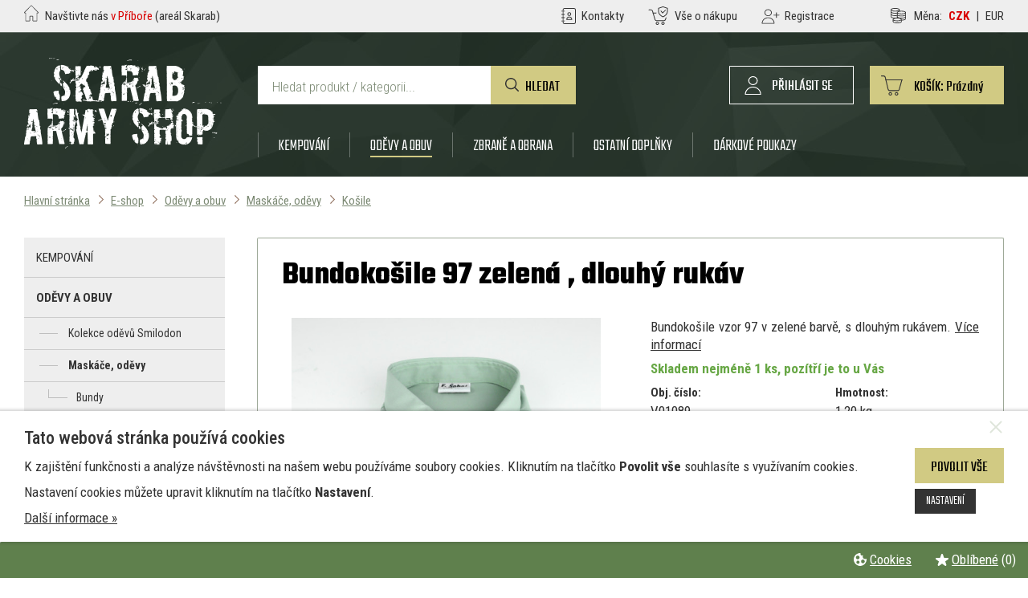

--- FILE ---
content_type: text/html; charset=utf-8
request_url: https://www.armypribor.cz/bundokosile-97-zelena-dlouhy-rukav-1284cz547/
body_size: 13215
content:
<!DOCTYPE html>
<html lang="cs">

<head>
	<script src="/cookie-preferences.js?change=8151"></script>
	<script>
				COOKIE_MANAGER.setLinksChoices({
			'GOOGLE_ANALYTICS'   : 'analytics_storage',
			'GOOGLE_REMARKETING' : 'ad_storage',
			'FB_PIXEL'           : 'ad_storage',
			'ZBOZI_KONVERZE'     : 'ad_storage',
			'ZBOZI_RETARGETING'  : 'ad_storage'
		});
				COOKIE_MANAGER.loadUserChoices({"functionality_storage":true,"analytics_storage":false,"ad_storage":false,"personalization_storage":false,"security_storage":false,"ad_user_data":false,"ad_personalization":false});
	</script>
	
			<script>
			window.dataLayer = window.dataLayer || [];
			cookieChoicesToDataLayer(window.dataLayer, 'default', COOKIE_MANAGER.choices);
						COOKIE_MANAGER.addCallbackOnChange("cookieChoicesToDataLayer(window.dataLayer, 'update', COOKIE_MANAGER.choices);");
		</script>
		
		<!-- Google Tag Manager -->
		<script>(function(w,d,s,l,i){w[l]=w[l]||[];w[l].push({'gtm.start':
		new Date().getTime(),event:'gtm.js'});var f=d.getElementsByTagName(s)[0],
		j=d.createElement(s),dl=l!='dataLayer'?'&l='+l:'';j.async=true;j.src=
		'https://www.googletagmanager.com/gtm.js?id='+i+dl;f.parentNode.insertBefore(j,f);
		})(window,document,'script','dataLayer','GTM-KXXJW98P');</script>
		<!-- End Google Tag Manager -->
			<meta charset="utf-8">
	<title>Bundokošile 97 zelená , dlouhý rukáv | Skarab Army Shop</title>
	
	<link rel="icon" type="image/png" href="/userdata/template/favicon-16x16.png?change=8151" sizes="16x16">
	<link rel="icon" type="image/png" href="/userdata/template/favicon-32x32.png?change=8151" sizes="32x32">
	<link rel="icon" type="image/png" href="/userdata/template/favicon-96x96.png?change=8151" sizes="96x96">
	<link rel="icon" type="image/png" href="/userdata/template/android-chrome-36x36.png?change=8151" sizes="36x36">
	<link rel="icon" type="image/png" href="/userdata/template/android-chrome-48x48.png?change=8151" sizes="48x48">
	<link rel="icon" type="image/png" href="/userdata/template/android-chrome-72x72.png?change=8151" sizes="72x72">
	<link rel="icon" type="image/png" href="/userdata/template/android-chrome-96x96.png?change=8151" sizes="96x96">
	<link rel="icon" type="image/png" href="/userdata/template/android-chrome-144x144.png?change=8151" sizes="144x144">
	<link rel="icon" type="image/png" href="/userdata/template/android-chrome-192x192.png?change=8151" sizes="192x192">
	<link rel="apple-touch-icon" type="image/png" href="/userdata/template/apple-touch-icon-180x180.png?change=8151" sizes="180x180">
	<link rel="apple-touch-icon" type="image/png" href="/userdata/template/apple-touch-icon-152x152.png?change=8151" sizes="152x152">
	<link rel="apple-touch-icon" type="image/png" href="/userdata/template/apple-touch-icon-144x144.png?change=8151" sizes="144x144">
	<link rel="apple-touch-icon" type="image/png" href="/userdata/template/apple-touch-icon-120x120.png?change=8151" sizes="120x120">
	<link rel="apple-touch-icon" type="image/png" href="/userdata/template/apple-touch-icon-114x114.png?change=8151" sizes="114x114">
	<link rel="apple-touch-icon" type="image/png" href="/userdata/template/apple-touch-icon-76x76.png?change=8151" sizes="76x76">
	<link rel="apple-touch-icon" type="image/png" href="/userdata/template/apple-touch-icon-72x72.png?change=8151" sizes="72x72">
	<link rel="apple-touch-icon" type="image/png" href="/userdata/template/apple-touch-icon-60x60.png?change=8151" sizes="60x60">
	<link rel="apple-touch-icon" type="image/png" href="/userdata/template/apple-touch-icon-57x57.png?change=8151" sizes="57x57">
			<link rel="canonical" href="https://www.armypribor.cz/bundokosile-97-zelena-dlouhy-rukav-1284cz547/">
		
								<link rel="alternate" href="https://www.armypribor.cz/bundokosile-97-zelena-dlouhy-rukav-1284cz547/" hreflang="cs" title="Bundokošile 97 zelená , dlouhý rukáv | Skarab Army Shop">
							
		
	<meta name="viewport" content="width=device-width, initial-scale=1.0">
	<meta name="format-detection" content="telephone=no">
	
	<meta name="theme-color" content="#D1CA83">
	
	<meta name="description" content="Košile - Bundokošile vzor 97 v zelené barvě, s dlouhým rukávem.">
	<meta name="keywords" content="Košile,Bundokošile,vzor,zelené,barvě,dlouhým,rukávem">
	<meta name="author" content="Web &amp; Media a.s.">
	
			<meta name="robots" content="all,follow">
			
	
		<link rel="alternate" type="application/rss+xml" title="Skarab Army Shop - Aktuality (RSS 2.0)" href="https://www.armypribor.cz/rss/rss-aktuality-cz.xml">
	<link rel="alternate" type="application/rss+xml" title="Skarab Army Shop - Produkty (RSS 2.0)" href="https://www.armypribor.cz/rss/rss-produkty-cz.xml">	
	
		
		<link rel="stylesheet" href="/templates/style-general.css?change=8151" media="all" title="layout">
			<link rel="stylesheet" href="/templates/100/style-shop.css?change=8151">
		<link rel="stylesheet" href="/templates/100/style-shop.vypis4.css?change=8151">
					<link rel="stylesheet" href="/templates/100/style-shop.detail4.css?change=8151">
						<link rel="stylesheet" href="/templates/100/template.css?change=8151" media="all" title="layout">
	<link rel="stylesheet" href="/style-effect.css?change=8151" media="all" title="layout">
		
	
	
		<link href="https://fonts.googleapis.com/css?family=Roboto+Condensed:300,300i,400,400i,500,500i,600,600i,700,700i&amp;subset=latin-ext" rel="stylesheet">
<link href="https://fonts.googleapis.com/css?family=Teko:300,300i,400,400i,600,600i,700,700i&amp;subset=latin-ext" rel="stylesheet">
	
	
		
		<script src="/lib-js/jquery.min.js"></script>
		<script src="/lib-js/jquery.form.js"></script>
	
	<link rel="stylesheet" href="/lib-js/jquery-ui/jquery-ui.min.css">
	<script src="/lib-js/jquery-ui/jquery-ui.min.js"></script>
	<script src="/lib-js/jquery.ui.touch-punch.min.js"></script>			
			<script src="/lib-js/izoomify/jquery.izoomify.js"></script>
		<style>
			.izoomify {
				display: block;
				position: relative;
				overflow: hidden;
			}
		</style>
		<script>
			$(document).ready(function() {
				$('.izoomify').izoomify({magnify: 2.5, duration: 300, touch: false});
			});
		</script>
			<script>
		function lang10Js(num) {
			lang = '';
			switch(num) {
									case 1184:
						lang = 'Omlouváme se, ale zadané množství zboží nemáme momentálně skladem.';
					break;
										case 1185:
						lang = 'Objednat lze v tuto chvíli maximálně [pocet] Vámi vybraného zboží.';
					break;
										case 1186:
						lang = 'Toto zboží je baleno pouze po [baleno].';
					break;
										case 1187:
						lang = 'Nejbližší možné množství, které můžete do košíku přidat je [pocet].';
					break;
										case 1188:
						lang = 'Chcete toto množství vložit do košíku?';
					break;
								}
			return lang;
		}
	</script>
	<script src="/script.js?change=8151"></script>
	<script>
	// KOTVY
	var bookmarkShift = 35; // mezera nad kotvou
	</script>
	<script src="/script.web.js?change=8151"></script>
			<link rel="stylesheet" href="/lib-js/jquery.autocomplete.css?change=8151">
		<script src="/lib-js/jquery.autocomplete.js?change=8151"></script>
		<script src="/script.shop.js?change=8151"></script>
		<script src="/script.web.shop.js?change=8151"></script>
					
			
		
		
		<script src="/lib-js/jsticky/jquery.jsticky.min.js"></script>
	
		<script src="/lib-js/visible/jquery.visible.min.js"></script>
	
	<link href="/lib-js/owl-carousel/owl.carousel.min.css" rel="stylesheet">
	<link href="/lib-js/owl-carousel/owl.theme.default.min.css" rel="stylesheet">
	<script src="/lib-js/owl-carousel/owl.carousel.min.js"></script>
	<script src="/lib-js/owl-carousel/owl.carousel2.thumbs.min.js"></script>
	
	<link href="/lib-js/lg/css/lightgallery.min.css" rel="stylesheet">
	<script src="/lib-js/lg/js/picturefill.min.js"></script>
	<script src="/lib-js/lg/js/lightgallery.min.js"></script>
		<script src="/lib-js/lg/js/lg-thumbnail.min.js"></script>
	<script src="/lib-js/lg/js/lg-video.min.js"></script>
	<script src="/lib-js/lg/js/lg-autoplay.min.js"></script>
	<script src="/lib-js/lg/js/lg-zoom.min.js"></script>
		<script src="/lib-js/lg/js/lg-pager.min.js"></script>
	<script src="/lib-js/jquery.mousewheel.min.js"></script>
	<script>
	$(document).ready(function() {
					$('#pages-container').lightGallery({
				selector: '.apg-lg-image',
				galleryId: 'apg',
				actualSize: false
			});
					
		$('.c-lg-image').each(function(i, el) {
			$(el).lightGallery({
				selector: 'this',
				actualSize: false
			});
		});
		
		$('body').lightGallery({
			selector: '.lg-image',
			galleryId: 'lg',
			actualSize: false
		});
		
					$('.pd').lightGallery({
				selector: '.pd-lg-image',
				galleryId: 'pd',
				actualSize: false
			});
				});
	</script>
	



	<script>
		function langJs(num) {
			lang = '';
			
			return lang;
		}
	</script>
	</head>
	<body id="body">
					<script>
					window.dataLayer = window.dataLayer || [];
					dataLayer.push({
						'event': 'productDetails',
						'consent': (COOKIE_MANAGER.getChoice('ad_storage') ? 1 : 0),
						'page.category.pageType': 'product',
						'ecommerce': {
							'currencyCode': 'CZK',
							'detail': {
								'products': [{
								'name': 'Bundokošile 97 zelená , dlouhý rukáv',
								'id': '1284',
								'price': '72.79',
								'category': 'E-shop | Oděvy a obuv | Maskáče, oděvy | Košile',
								'brand': ''
								}]
							}
						},
					});
				</script>
						<!-- Google Tag Manager (noscript) -->
		<noscript><iframe src="https://www.googletagmanager.com/ns.html?id=GTM-KXXJW98P" height="0" width="0" style="display:none;visibility:hidden"></iframe></noscript>
		<!-- End Google Tag Manager (noscript) -->
			<a id="a-top"></a>
	<div id="container">
	<div id="header-fixed">
				<div id="search-cover" onclick="$(this).fadeOut(); $('#search-container').removeClass('mobile');"></div>
		<header id="header">
			<div id="header-top" class="clear-fix">
				<div class="page clear-fix">
					<div class="left">
						<div class="header-contact"><a href="/kontakty/">Navštivte nás <strong>v Příboře</strong> (areál Skarab)</a></div>
					</div>
					<div class="right clear-fix">
						<div id="menu-top">
							<ul><li><a href="/kontakty1/" title="Kontakty"  class="a menu-9"><span>Kontakty</span></a></li><li><a href="/vse-o-nakupu1/" title="Vše o nákupu"  class="a menu-10"><span>Vše o nákupu</span></a></li><li><a href="/cz/registrace/" title="Registrace"  class="a menu-451"><span>Registrace</span></a></li></ul>						</div>
						<div id="top-currency">
							Měna: 
																<a href="/change-currency/czk/"><strong>CZK</strong></a>
									 | 									<a href="/change-currency/eur/">EUR</a>
															</div>
					</div>
				</div>
			</div>
			<div id="header-content">
				<div class="page clear-fix">
					<div class="flex">
						<div>
							<div id="logo"><a href="/" title="Skarab Army Shop"><img src="/templates/100/1/logo.png" alt="Skarab Army Shop"></a></div>
						</div>
						<div>
							<div class="left">
								<div id="search-container">
									<div id="intro-fulltext">
										<form method="post" action="/pages.script.php?action=fulltext" role="search">
											<div id="intro-fulltext-bg" class="clear-fix">
												<div id="intro-fulltext-border">
													<input id="intro-fulltext-text" onfocus="$('#search-cover').fadeIn()" placeholder="Hledat produkt / kategorii..." type="text" maxlength="100" value="" name="q">
												</div>
												<button type="submit" class="button-basic">Hledat</button>
											</div>
										</form>
									</div>
								</div>
							</div>
							<div class="right">
								<div id="search-mobile"><a class="button-basic" onclick="searchMobile()" title="Hledat"></a></div>
								
								<div id="cart-container">
									<div id="cart">
											<a class="menu-cart" title="Nákupní košík">
					<div>
				<span class="label">Košík:</span>
				<span class="price">Prázdný</span>
			</div>
				</a>
										</div>
									<div id="cartHover">
											<div class="ramecek">
		<p><strong>Váš nákupní košík je prázdný.</strong></p>
		<p class="small">Pro přidání Vámi vybraných produktů do košíku klikněte na příslušnou ikonu u produktu.</p>
	</div>
										</div>
								</div>
								<div id="logon-container">
									<div id="logon">
																					<a class="" onclick="dialogBox('prihlaseni',0)" title="Přihlášení / Registrace">
												<div>
													<span class="label">Přihlásit se</span>
												</div>
											</a>
																				</div>
								</div>
							</div>
							
							<div class="clear"></div>
							
							<div id="menu-container">
								<nav id="menu" class="reset-style">
									<ul><li><section  title="Kempování"  class="a"><span class="main-menu-hover-items-arrow" onclick="window.location.href='/kempovani/'">Kempování</span><div class="main-menu-hover-items"><div><ul><li><span class="main-menu-hover-items-down" onclick="mainMenuHoverDown(this)"></span><a href="/kempovani/batohy-brasny/" title="Batohy, brašny"  class="a"><span>Batohy, brašny</span></a><ul><li><a href="/kempovani/batohy-brasny/brasny-sumky-vaky/" title="Brašny, sumky, vaky"  class="a"><span>Brašny, sumky, vaky</span></a></li><li><a href="/kempovani/batohy-brasny/batohy/" title="Batohy"  class="a"><span>Batohy</span></a></li><li><a href="/kempovani/batohy-brasny/ledvinky/" title="Ledvinky"  class="a"><span>Ledvinky</span></a></li><li><a href="/kempovani/batohy-brasny/penezenky/" title="Peněženky"  class="a"><span>Peněženky</span></a></li></ul></li><li><span class="main-menu-hover-items-down" onclick="mainMenuHoverDown(this)"></span><a href="/kempovani/stany-spani-a-odpocinek/" title="Stany, spaní a odpočinek"  class="a"><span>Stany, spaní a odpočinek</span></a><ul><li><a href="/kempovani/stany-spani-a-odpocinek/stany/" title="Stany"  class="a"><span>Stany</span></a></li><li><a href="/kempovani/stany-spani-a-odpocinek/celty-deky/" title="Celty, deky"  class="a"><span>Celty, deky</span></a></li><li><a href="/kempovani/stany-spani-a-odpocinek/spaci-pytle-karimatky-a-doplnky/" title="Spací pytle, karimatky a doplňky"  class="a"><span>Spací pytle, karimatky a doplňky</span></a></li><li><a href="/kempovani/stany-spani-a-odpocinek/site-houpaci-i-maskovaci-moskytiery/" title="Sítě houpací i maskovací, moskytiéry"  class="a"><span>Sítě houpací i maskovací, moskytiéry</span></a></li><li><a href="/kempovani/stany-spani-a-odpocinek/matrace-podlozky/" title="Matrace, podložky"  class="a"><span>Matrace, podložky</span></a></li><li><a href="/kempovani/stany-spani-a-odpocinek/polstare/" title="Polštáře"  class="a"><span>Polštáře</span></a></li><li><a href="/kempovani/stany-spani-a-odpocinek/prosteradla-povleceni/" title="Prostěradla, povlečení"  class="a"><span>Prostěradla, povlečení</span></a></li><li><a href="/kempovani/stany-spani-a-odpocinek/kresla-zidlicky/" title="Křesla, židličky"  class="a"><span>Křesla, židličky</span></a></li><li><a href="/kempovani/stany-spani-a-odpocinek/lana-snury/" title="Lana, šňůry"  class="a"><span>Lana, šňůry</span></a></li></ul></li><li><span class="main-menu-hover-items-down" onclick="mainMenuHoverDown(this)"></span><a href="/kempovani/vareni-stravovani/" title="Vaření, stravování"  class="a"><span>Vaření, stravování</span></a><ul><li><a href="/kempovani/vareni-stravovani/pribory-nadobi-esusy/" title="Příbory, nádobí, ešusy"  class="a"><span>Příbory, nádobí, ešusy</span></a></li><li><a href="/kempovani/vareni-stravovani/kotliky-a-stojany/" title="Kotlíky a stojany"  class="a"><span>Kotlíky a stojany</span></a></li><li><a href="/kempovani/vareni-stravovani/grilovaci-potreby/" title="Grilovací potřeby"  class="a"><span>Grilovací potřeby</span></a></li><li><a href="/kempovani/vareni-stravovani/varice-kartuse/" title="Vařiče, kartuše"  class="a"><span>Vařiče, kartuše</span></a></li><li><a href="/kempovani/vareni-stravovani/hotove-jidla-a-doplnky/" title="Hotové jídla a doplňky"  class="a"><span>Hotové jídla a doplňky</span></a></li></ul></li><li><span class="main-menu-hover-items-down" onclick="mainMenuHoverDown(this)"></span><a href="/kempovani/rucniky-plastenky-nasivky/" title="Ručníky, pláštěnky, nášivky"  class="a"><span>Ručníky, pláštěnky, nášivky</span></a><ul><li><a href="/kempovani/rucniky-plastenky-nasivky/rucniky-uterky-kapesniky/" title="Ručníky, utěrky, kapesníky"  class="a"><span>Ručníky, utěrky, kapesníky</span></a></li><li><a href="/kempovani/rucniky-plastenky-nasivky/plastenky-ponca-destniky/" title="Pláštěnky, ponča, deštníky"  class="a"><span>Pláštěnky, ponča, deštníky</span></a></li><li><a href="/kempovani/rucniky-plastenky-nasivky/odznaky-nasivky/" title="Odznaky, nášivky"  class="a"><span>Odznaky, nášivky</span></a></li></ul></li><li><span class="main-menu-hover-items-down" onclick="mainMenuHoverDown(this)"></span><a href="/kempovani/rucni-nastroje/" title="Ruční nástroje"  class="a"><span>Ruční nástroje</span></a><ul><li><a href="/kempovani/rucni-nastroje/polni-lopatky/" title="Polní lopatky"  class="a"><span>Polní lopatky</span></a></li><li><a href="/kempovani/rucni-nastroje/macety-sekery/" title="Mačety, sekery"  class="a"><span>Mačety, sekery</span></a></li><li><a href="/kempovani/rucni-nastroje/karabinky/" title="Karabinky"  class="a"><span>Karabinky</span></a></li></ul></li><li><span class="main-menu-hover-items-down" onclick="mainMenuHoverDown(this)"></span><a href="/kempovani/dalekohledy-svitidla-kompasy/" title="Dalekohledy, svítidla, kompasy"  class="a"><span>Dalekohledy, svítidla, kompasy</span></a><ul><li><a href="/kempovani/dalekohledy-svitidla-kompasy/dalekohledy/" title="Dalekohledy"  class="a"><span>Dalekohledy</span></a></li><li><a href="/kempovani/dalekohledy-svitidla-kompasy/baterky-svitidla-celovky/" title="Baterky, svítidla, čelovky"  class="a"><span>Baterky, svítidla, čelovky</span></a></li><li><a href="/kempovani/dalekohledy-svitidla-kompasy/kompasy-buzoly/" title="Kompasy, buzoly"  class="a"><span>Kompasy, buzoly</span></a></li></ul></li><li><span class="main-menu-hover-items-down" onclick="mainMenuHoverDown(this)"></span><a href="/kempovani/mapy-atlasy-gps-navigace1/" title="Mapy, atlasy, GPS navigace"  class="a"><span>Mapy, atlasy, GPS navigace</span></a><ul><li><a href="/kempovani/mapy-atlasy-gps-navigace1/mapy-atlasy-pruvodce/" title="Mapy, atlasy, průvodce"  class="a"><span>Mapy, atlasy, průvodce</span></a></li><li><a href="/kempovani/mapy-atlasy-gps-navigace1/gps-navigace-krokomery/" title="GPS navigace, krokoměry"  class="a"><span>GPS navigace, krokoměry</span></a></li><li><a href="/kempovani/mapy-atlasy-gps-navigace1/zabava-karty/" title="Zábava, karty"  class="a"><span>Zábava, karty</span></a></li></ul></li><li><span class="main-menu-hover-items-down" onclick="mainMenuHoverDown(this)"></span><a href="/kempovani/cyklo-potreby1/" title="Cyklo potřeby"  class="a"><span>Cyklo potřeby</span></a><ul><li><a href="/kempovani/cyklo-potreby1/dresy/" title="Dresy"  class="a"><span>Dresy</span></a></li><li><a href="/kempovani/cyklo-potreby1/cyklodoplnky/" title="Cyklodoplňky"  class="a"><span>Cyklodoplňky</span></a></li><li><a href="/kempovani/cyklo-potreby1/cyklo-potreby-oprava/" title="Cyklo potřeby - oprava"  class="a"><span>Cyklo potřeby - oprava</span></a></li></ul></li><li><a href="/kempovani/zdravotnicky-material1/" title="Zdravotnický materiál"  class="a"><span>Zdravotnický materiál</span></a></li><li><a href="/kempovani/rybarske-potreby1/" title="Rybářské potřeby"  class="a"><span>Rybářské potřeby</span></a></li><li><a href="/kempovani/upinaci-pasy-a-popruhy1/" title="Upínací pásy a popruhy"  class="a"><span>Upínací pásy a popruhy</span></a></li><li><a href="/kempovani/ostatni-vybava-pro-kempovani1/" title="Ostatní výbava pro kempování"  class="a"><span>Ostatní výbava pro kempování</span></a></li></ul><div class="clear"></div></div></div></section></li><li><section  title="Oděvy a obuv"  class="a item-active"><span class="main-menu-hover-items-arrow" onclick="window.location.href='/odevy-a-obuv/'">Oděvy a obuv</span><div class="main-menu-hover-items"><div><ul><li><span class="main-menu-hover-items-down" onclick="mainMenuHoverDown(this)"></span><a href="/odevy-a-obuv/kolekce-odevu-smilodon/" title="Kolekce oděvů Smilodon"  class="a"><span>Kolekce oděvů Smilodon</span></a><ul><li><a href="/odevy-a-obuv/kolekce-odevu-smilodon/takticke-soupravy-smilodon-kalhoty-a-bunda/" title="Taktické soupravy Smilodon- kalhoty a bunda"  class="a"><span>Taktické soupravy Smilodon- kalhoty a bunda</span></a></li><li><a href="/odevy-a-obuv/kolekce-odevu-smilodon/takticke-soupravy-smilodon-kalhoty-a-mikina/" title="Taktické soupravy Smilodon - kalhoty a mikina"  class="a"><span>Taktické soupravy Smilodon - kalhoty a mikina</span></a></li><li><a href="/odevy-a-obuv/kolekce-odevu-smilodon/kalhoty-smilodon/" title="Kalhoty Smilodon"  class="a"><span>Kalhoty Smilodon</span></a></li><li><a href="/odevy-a-obuv/kolekce-odevu-smilodon/kratasy-smilodon/" title="Kraťasy Smilodon"  class="a"><span>Kraťasy Smilodon</span></a></li><li><a href="/odevy-a-obuv/kolekce-odevu-smilodon/bundy-smilodon/" title="Bundy Smilodon"  class="a"><span>Bundy Smilodon</span></a></li><li><a href="/odevy-a-obuv/kolekce-odevu-smilodon/mikiny-smilodon/" title="Mikiny Smilodon"  class="a"><span>Mikiny Smilodon</span></a></li><li><a href="/odevy-a-obuv/kolekce-odevu-smilodon/tricka-smilodon/" title="Trička Smilodon"  class="a"><span>Trička Smilodon</span></a></li><li><a href="/odevy-a-obuv/kolekce-odevu-smilodon/kosile-a-bluzy-smilodon/" title="Košile a blůzy Smilodon"  class="a"><span>Košile a blůzy Smilodon</span></a></li><li><a href="/odevy-a-obuv/kolekce-odevu-smilodon/vesty-smilodon/" title="Vesty Smilodon"  class="a"><span>Vesty Smilodon</span></a></li><li><a href="/odevy-a-obuv/kolekce-odevu-smilodon/pokryvka-hlavy-smilodon/" title="Pokrývka hlavy Smilodon"  class="a"><span>Pokrývka hlavy Smilodon</span></a></li><li><a href="/odevy-a-obuv/kolekce-odevu-smilodon/boty-smilodon/" title="Boty Smilodon"  class="a"><span>Boty Smilodon</span></a></li><li><a href="/odevy-a-obuv/kolekce-odevu-smilodon/batohy-a-brasny-smilodon/" title="Batohy a brašny Smilodon"  class="a"><span>Batohy a brašny Smilodon</span></a></li><li><a href="/odevy-a-obuv/kolekce-odevu-smilodon/ochrana-koncetin-smilodon/" title="Ochrana končetin Smilodon"  class="a"><span>Ochrana končetin Smilodon</span></a></li><li><a href="/odevy-a-obuv/kolekce-odevu-smilodon/ponozky-smilodon/" title="Ponožky Smilodon"  class="a"><span>Ponožky Smilodon</span></a></li><li><a href="/odevy-a-obuv/kolekce-odevu-smilodon/opasky-smilodon/" title="Opasky Smilodon"  class="a"><span>Opasky Smilodon</span></a></li><li><a href="/odevy-a-obuv/kolekce-odevu-smilodon/prikryvky-smilodon/" title="Přikrývky Smilodon"  class="a"><span>Přikrývky Smilodon</span></a></li><li><a href="/odevy-a-obuv/kolekce-odevu-smilodon/teplaky-smilodon/" title="Tepláky Smilodon"  class="a"><span>Tepláky Smilodon</span></a></li></ul></li><li><span class="main-menu-hover-items-down" onclick="mainMenuHoverDown(this)"></span><a href="/odevy-a-obuv/maskace-odevy/" title="Maskáče, oděvy"  class="a item-active"><span>Maskáče, oděvy</span></a><ul><li><a href="/odevy-a-obuv/maskace-odevy/bundy/" title="Bundy"  class="a"><span>Bundy</span></a></li><li><a href="/odevy-a-obuv/maskace-odevy/mikiny/" title="Mikiny"  class="a"><span>Mikiny</span></a></li><li><a href="/odevy-a-obuv/maskace-odevy/tricka-trika/" title="Trička, trika"  class="a"><span>Trička, trika</span></a></li><li><a href="/odevy-a-obuv/maskace-odevy/kosile/" title="Košile"  class="a item-active item-active-last"><span>Košile</span></a></li><li><a href="/odevy-a-obuv/maskace-odevy/kabaty/" title="Kabáty"  class="a"><span>Kabáty</span></a></li><li><a href="/odevy-a-obuv/maskace-odevy/svetry/" title="Svetry"  class="a"><span>Svetry</span></a></li><li><a href="/odevy-a-obuv/maskace-odevy/bluzy-vesty/" title="Blůzy, vesty"  class="a"><span>Blůzy, vesty</span></a></li><li><a href="/odevy-a-obuv/maskace-odevy/kalhoty/" title="Kalhoty"  class="a"><span>Kalhoty</span></a></li><li><a href="/odevy-a-obuv/maskace-odevy/kratasy/" title="Kraťasy"  class="a"><span>Kraťasy</span></a></li><li><a href="/odevy-a-obuv/maskace-odevy/natelniky-tilka/" title="Nátělníky, tílka"  class="a"><span>Nátělníky, tílka</span></a></li><li><a href="/odevy-a-obuv/maskace-odevy/spodky-trenyrky/" title="Spodky, trenýrky"  class="a"><span>Spodky, trenýrky</span></a></li><li><a href="/odevy-a-obuv/maskace-odevy/teplaky/" title="Tepláky"  class="a"><span>Tepláky</span></a></li><li><a href="/odevy-a-obuv/maskace-odevy/ponozky-podkolenky/" title="Ponožky, podkolenky"  class="a"><span>Ponožky, podkolenky</span></a></li><li><a href="/odevy-a-obuv/maskace-odevy/soupravy-maskacove/" title="Soupravy maskáčové"  class="a"><span>Soupravy maskáčové</span></a></li></ul></li><li><span class="main-menu-hover-items-down" onclick="mainMenuHoverDown(this)"></span><a href="/odevy-a-obuv/klobouky-cepice/" title="Klobouky, čepice"  class="a"><span>Klobouky, čepice</span></a><ul><li><a href="/odevy-a-obuv/klobouky-cepice/klobouky-barety/" title="Klobouky, barety"  class="a"><span>Klobouky, barety</span></a></li><li><a href="/odevy-a-obuv/klobouky-cepice/ksiltovky-cepice/" title="Kšiltovky, čepice"  class="a"><span>Kšiltovky, čepice</span></a></li><li><a href="/odevy-a-obuv/klobouky-cepice/satky/" title="Šátky"  class="a"><span>Šátky</span></a></li><li><a href="/odevy-a-obuv/klobouky-cepice/kukly-saly/" title="Kukly, šály"  class="a"><span>Kukly, šály</span></a></li></ul></li><li><span class="main-menu-hover-items-down" onclick="mainMenuHoverDown(this)"></span><a href="/odevy-a-obuv/obuv-holinky/" title="Obuv, holínky"  class="a"><span>Obuv, holínky</span></a><ul><li><a href="/odevy-a-obuv/obuv-holinky/holiny-gumaky/" title="Holiny, gumáky"  class="a"><span>Holiny, gumáky</span></a></li><li><a href="/odevy-a-obuv/obuv-holinky/vojenska-a-lovecka-obuv/" title="Vojenská a lovecká obuv"  class="a"><span>Vojenská a lovecká obuv</span></a></li><li><a href="/odevy-a-obuv/obuv-holinky/sportovni-turisticke-boty/" title="Sportovní, turistické boty"  class="a"><span>Sportovní, turistické boty</span></a></li><li><a href="/odevy-a-obuv/obuv-holinky/pracovni-obuv/" title="Pracovní obuv"  class="a"><span>Pracovní obuv</span></a></li><li><a href="/odevy-a-obuv/obuv-holinky/obuvni-doplnky/" title="Obuvní doplňky"  class="a"><span>Obuvní doplňky</span></a></li></ul></li><li><a href="/odevy-a-obuv/opasky-prezky-sle/" title="Opasky, přezky, šle"  class="a"><span>Opasky, přezky, šle</span></a></li><li><a href="/odevy-a-obuv/rukavice/" title="Rukavice"  class="a"><span>Rukavice</span></a></li><li><a href="/odevy-a-obuv/ostatni-vystroj/" title="Ostatní výstroj"  class="a"><span>Ostatní výstroj</span></a></li></ul><div class="clear"></div></div></div></section></li><li><section  title="Zbraně a obrana"  class="a"><span class="main-menu-hover-items-arrow" onclick="window.location.href='/zbrane-a-obrana1/'">Zbraně a obrana</span><div class="main-menu-hover-items"><div><ul><li><span class="main-menu-hover-items-down" onclick="mainMenuHoverDown(this)"></span><a href="/zbrane-a-obrana1/strelne-zbrane/" title="Střelné zbraně"  class="a"><span>Střelné zbraně</span></a><ul><li><a href="/zbrane-a-obrana1/strelne-zbrane/vzduchovky/" title="Vzduchovky"  class="a"><span>Vzduchovky</span></a></li><li><a href="/zbrane-a-obrana1/strelne-zbrane/airsoft-pistole/" title="Airsoft pistole"  class="a"><span>Airsoft pistole</span></a></li><li><a href="/zbrane-a-obrana1/strelne-zbrane/strelne-zbrane-ostatni/" title="Střelné zbraně ostatní"  class="a"><span>Střelné zbraně ostatní</span></a></li></ul></li><li><span class="main-menu-hover-items-down" onclick="mainMenuHoverDown(this)"></span><a href="/zbrane-a-obrana1/naboje-a-strelivo/" title="Náboje a střelivo"  class="a"><span>Náboje a střelivo</span></a><ul><li><a href="/zbrane-a-obrana1/naboje-a-strelivo/airsoft-kulicky/" title="Airsoft kuličky"  class="a"><span>Airsoft kuličky</span></a></li><li><a href="/zbrane-a-obrana1/naboje-a-strelivo/diabolky-broky/" title="Diabolky, broky"  class="a"><span>Diabolky, broky</span></a></li><li><a href="/zbrane-a-obrana1/naboje-a-strelivo/naboje-a-strelivo-ostatni/" title="Náboje a střelivo ostatní"  class="a"><span>Náboje a střelivo ostatní</span></a></li></ul></li><li><span class="main-menu-hover-items-down" onclick="mainMenuHoverDown(this)"></span><a href="/zbrane-a-obrana1/noze/" title="Nože"  class="a"><span>Nože</span></a><ul><li><a href="/zbrane-a-obrana1/noze/noze-kapesni/" title="Nože kapesní"  class="a"><span>Nože kapesní</span></a></li><li><a href="/zbrane-a-obrana1/noze/noze-vojenske/" title="Nože vojenské"  class="a"><span>Nože vojenské</span></a></li><li><a href="/zbrane-a-obrana1/noze/noze-ostatni/" title="Nože ostatní"  class="a"><span>Nože ostatní</span></a></li></ul></li><li><span class="main-menu-hover-items-down" onclick="mainMenuHoverDown(this)"></span><a href="/zbrane-a-obrana1/sebeobrana/" title="Sebeobrana"  class="a"><span>Sebeobrana</span></a><ul><li><a href="/zbrane-a-obrana1/sebeobrana/boxery/" title="Boxery"  class="a"><span>Boxery</span></a></li><li><a href="/zbrane-a-obrana1/sebeobrana/obusky/" title="Obušky"  class="a"><span>Obušky</span></a></li><li><a href="/zbrane-a-obrana1/sebeobrana/pouta/" title="Pouta"  class="a"><span>Pouta</span></a></li><li><a href="/zbrane-a-obrana1/sebeobrana/spreje-obranne/" title="Spreje obranné"  class="a"><span>Spreje obranné</span></a></li><li><a href="/zbrane-a-obrana1/sebeobrana/sebeobrana-ostatni/" title="Sebeobrana ostatní"  class="a"><span>Sebeobrana ostatní</span></a></li></ul></li><li><a href="/zbrane-a-obrana1/praky-kuse/" title="Praky, kuše"  class="a"><span>Praky, kuše</span></a></li><li><a href="/zbrane-a-obrana1/terce/" title="Terče"  class="a"><span>Terče</span></a></li><li><a href="/zbrane-a-obrana1/repliky-a-znehodnocene-zbrane/" title="Repliky a znehodnocené zbraně"  class="a"><span>Repliky a znehodnocené zbraně</span></a></li></ul><div class="clear"></div></div></div></section></li><li><a href="/ostatni-doplnky1/" title="Ostatní doplňky"  class="a"><span>Ostatní doplňky</span></a></li><li><a href="/darkove-poukazy1/" title="Dárkové poukazy"  class="a"><span>Dárkové poukazy</span></a></li><li class="item-menu-mobile"><a href="/kontakty1/" title="Kontakty"  class="a"><span>Kontakty</span></a></li><li class="item-menu-mobile"><section  title="Vše o nákupu"  class="a"><span class="main-menu-hover-items-arrow" onclick="window.location.href='/vse-o-nakupu1/'">Vše o nákupu</span><div class="main-menu-hover-items"><div><ul><li class="item-menu-mobile"><a href="/vse-o-nakupu1/obchodni-podminky/" title="Obchodní podmínky"  class="a"><span>Obchodní podmínky</span></a></li><li class="item-menu-mobile"><a href="/vse-o-nakupu1/reklamacni-rad/" title="Reklamační řád"  class="a"><span>Reklamační řád</span></a></li><li class="item-menu-mobile"><a href="/vse-o-nakupu1/doprava-a-platba/" title="Doprava a platba"  class="a"><span>Doprava a platba</span></a></li><li class="item-menu-mobile"><a href="/vse-o-nakupu1/zasady-ochrany-soukromi/" title="Zásady ochrany soukromí"  class="a"><span>Zásady ochrany soukromí</span></a></li></ul><div class="clear"></div></div></div></section></li><li class="item-menu-mobile"><a href="/cz/registrace/" title="Registrace"  class="a"><span>Registrace</span></a></li></ul>								</nav>
								<div id="mobile-menu" class="no-print"><a onclick="mobileMenuToggle()"><div><span></span><span></span><span></span></div></a></div>
							</div>
						</div>
					</div>
				</div>
			</div>
		</header>
	</div>
	
		<div id="infobar-spacer"></div>
	<script>setInfobarSpacer();</script>
	
	<div id="header-spacer"></div>
	
	<div id="main" role="main">
		
					
			<div>
				<div class="page">
					<div id="breadcrumbs-bg">
<div>
<div id="breadcrumbs" class="reset-style clear-fix">
	<strong>Navigace:</strong><ol><li><a title="Hlavní stránka" href="/"><span>Hlavní stránka</span></a></li><li><a title="E-shop" href="/e-shop/"><span>E-shop</span></a></li><li><a title="Oděvy a obuv" href="/odevy-a-obuv/"><span>Oděvy a obuv</span></a></li><li><a title="Maskáče, oděvy" href="/odevy-a-obuv/maskace-odevy/"><span>Maskáče, oděvy</span></a></li><li><a title="Košile" href="/odevy-a-obuv/maskace-odevy/kosile/"><span>Košile</span></a></li></ol>
<script type="application/ld+json">{
    "@context": "https://schema.org",
    "@type": "BreadcrumbList",
    "itemListElement": [
        {
            "@type": "ListItem",
            "position": 1,
            "name": "Hlavní stránka",
            "item": "https://www.armypribor.cz/"
        },
        {
            "@type": "ListItem",
            "position": 2,
            "name": "E-shop",
            "item": "https://www.armypribor.cz/e-shop/"
        },
        {
            "@type": "ListItem",
            "position": 3,
            "name": "Oděvy a obuv",
            "item": "https://www.armypribor.cz/odevy-a-obuv/"
        },
        {
            "@type": "ListItem",
            "position": 4,
            "name": "Maskáče, oděvy",
            "item": "https://www.armypribor.cz/odevy-a-obuv/maskace-odevy/"
        },
        {
            "@type": "ListItem",
            "position": 5,
            "name": "Košile",
            "item": "https://www.armypribor.cz/odevy-a-obuv/maskace-odevy/kosile/"
        }
    ]
}</script></div>
</div>
</div>					<div id="content" class="sidebar">
						<section id="pages-container">
		<div id="productResult" class="productResult">
						<div class="clear-fix ">				<div class="loader-list-container"><div class="loader-list"><span class="loader"></span></div></div>
				<article role="article" itemscope itemtype="https://schema.org/Product">
	<div class="pd">
				<div class="header-bg">			<div class="header clear-fix">
								
				<h1 class="reset-style" itemprop="name">Bundokošile 97 zelená , dlouhý rukáv</h1>
				
				<div class="cols2-container">
					
					<div class="photo-container">
							<div class="signs2">
			</div>
							
													<figure class="align-center">
								<link itemprop="image" href="/userdata/products/13/v01089.jpg">
								<a class="pd-lg-image izoomify" href="/userdata/products/13/v01089.jpg" title="Bundokošile 97 zelená , dlouhý rukáv"><img data-izoomify-url="/userdata/products/13/v01089.jpg" alt="Bundokošile 97 zelená , dlouhý rukáv" src="/image/v01089-9009-600-600-0-0.jpg" title=""></a>
								<figcaption>Bundokošile 97 zelená , dlouhý rukáv</figcaption>
							</figure>
													
											</div>
					
					<div class="intro-container">
												
												
																															<p class="intro-description">Bundokošile vzor 97 v zelené barvě, s dlouhým rukávem.									<a href="#product-description-container">Více informací</a>
									</p>
																			
						<div class="intro-params">
								<div class="cols2-container">
		<div class="width-100pr">
						<p style="line-height: 110%"><span class="in-stock"><strong>Skladem  nejméně 1 ks, pozítří je to u Vás</strong></span></p>
					</div>
	</div>
								<div class="cols3-container">
																	<div>
										<p class="small"><strong>Obj. číslo:</strong></p>
										<p>V01089</p>
									</div>
																		<div>
										<p class="small"><strong>Hmotnost:</strong></p>
										<p>1,20 kg</p>
									</div>
																</div>
						</div>
						
												
						<div class="clear-20px"></div>
						
												
						
						<div itemprop="offers" itemscope itemtype="https://schema.org/Offer">
							<link itemprop="availability" href="http://schema.org/InStock"/>								<div>
									<div>
																			</div>
									<div class="clear"></div>
								</div>
																		<div class="to-cart clear-fix">
																						<div class="yours-price-container">
																								<div class="yours-price">
																										<p id="product-price1-697093c561d7f" class="big2"><span itemprop="price" content="72.79">72,79</span> <span itemprop="priceCurrency" content="CZK">Kč</span></p>
																											<p id="product-price2-697093c561d7f" class="small">60 Kč bez DPH</p>
																										</div>
											</div>
																								<div>
																														<script>
																ajaxPostCart('toCartFormList697093c561da7', 'toCartContainerContent', Array('toCartReloadCartInfo()'));
																function toCartPlus() {
																	id = 'pocet_1284_697093c561da7';
																	count = toFloat($('#'+id).val()) + 1;
																	$('#'+id).val(humanNum(count));
																	updateProductPrice(1284, count, '697093c561d7f', 'detail');
																}
																function toCartMinus() {
																	id = 'pocet_1284_697093c561da7';
																	count = toFloat($('#'+id).val()) - 1;
																																		if (count <= 0) count = 1;
																	$('#'+id).val(humanNum(count));
																	updateProductPrice(1284, count, '697093c561d7f', 'detail');
																}
																</script>
																																<form id="toCartFormList697093c561da7" action="/shop.cart.script.php?akce=pridat" method="post" onsubmit="return vypocetInfo(1284, '8', '0.00', 'ks', 0, 1, '697093c561da7')">
																	<input type="hidden" name="fromAjax" value="0">
																	<input type="hidden" name="volba" value="1284">
																	
																	<span class="toCartCountContainer2">
																		<a class="a toCartMinus2" onclick="toCartMinus()"></a>
																		<input type="text" name="pocet" id="pocet_1284_697093c561da7" value="1">
																		<a class="a toCartPlus2" onclick="toCartPlus()"></a>
																	</span>
																	<span class="unit" title="ks"> ks</span>
																	<button class="button-basic button-conv" type="submit">Koupit</button>
																</form>
																<script>
																																			var updatePriceTimeout;
																		jQuery('#pocet_1284_697093c561da7').keyup(function() {
																			clearTimeout(updatePriceTimeout);
																			updatePriceTimeout = setTimeout(function() {
																				updateProductPrice(1284,  $('#pocet_1284_697093c561da7').val(), '697093c561d7f', 'detail');
																			}, 500);
																		});
																																				var updatePriceTimeout;
																		jQuery('#pocet_1284_697093c561da7').change(function() {
																			clearTimeout(updatePriceTimeout);
																			updatePriceTimeout = setTimeout(function() {
																				updateProductPrice(1284,  $('#pocet_1284_697093c561da7').val(), '697093c561d7f', 'detail');
																			}, 500);
																		});
																																		</script>
																													</div>
																							</div>
																</div>
													<div id="compare-product" class="dialogBox"></div>
												</div>
				</div>
							</div>
		</div>
		
				
				
		
							<div id="product-description-container">
													<div class="description clear-fix">
					<div itemprop="description">
						<p>Bundokošile vzor <span class="nowrap">97 </span>v zelené barvě, <span class="nowrap">s </span>dlouhým rukávem.</p>
<p>Požadovanou velikost napište <span class="nowrap">do </span>poznámky <span class="nowrap">k </span>objednávce.</p>						
											</div>
					<div id="description-spacer" class="clear-10rem"></div>
				</div>
								</div>
						
		
			</div>
	
			<div class="pd">
			<div class="clear-5px"></div>
	<div class="dialogBox" id="hlidaci-pes-dialog">
		<h2>Hlídací pes</h2>
		<div id="hlidaci-pes-dialog-content"></div>
	</div>
	<div class="dialogBox" id="poslat-dialog">
	<h2>Poslat info známému</h2>
	<div id="poslat-dialog-content"></div>
</div>
	<div class="footer">
		<div class="ramecek">
			<p>
				<span><a class="a footer-favorites" href="/pages.script.php?action=favorite&choice=1284" rel="nofollow">Přidat k oblíbeným</a></span><span><a class="footer-watchdog a" onclick="alert('Pro použití hlídacího psa se prosím prvně přihlaste. Děkujeme.')">Hlídací pes</a></span>				<span><a class="footer-send a" onclick="dialogBox('poslat-dialog');$('#poslat-dialog-content').html('...');ajax('/pages.script.php?action=send-product&choice=1284', 'poslat-dialog-content', Array('floatingInput();'))">Poslat produkt</a></span>
				
								<span><a class="footer-print a" onclick="window.print()">Tisk</a></span>			</p>
					</div>
	</div>
			</div>
		</article>

			</div>
				<div id="paginationNextPage" style="display: none;"></div>
			</div>
		</section>
	<script>
					setTimeout(function(){ajax('/pages.script.php?action=save-reader&choice=1284&hash=fb2271d4ac3dead671a78cde87b32ed40085b4bc&time=1', null)}, 1000);	
						setTimeout(function(){ajax('/pages.script.php?action=save-reader&choice=1284&hash=1378505bebd3357c0173f66e5af94b9526d8080b&time=5', null)}, 5000);	
						setTimeout(function(){ajax('/pages.script.php?action=save-reader&choice=1284&hash=18b24db6fc4dcfdae15f6b3ab1c5b8a83577f769&time=10', null)}, 10000);	
						setTimeout(function(){ajax('/pages.script.php?action=save-reader&choice=1284&hash=949500e5f2eb4d3a07e75905bffae69b6b5ac9fa&time=15', null)}, 15000);	
						setTimeout(function(){ajax('/pages.script.php?action=save-reader&choice=1284&hash=f452b757293991ad03dc951b509706e0c76448f6&time=30', null)}, 30000);	
						setTimeout(function(){ajax('/pages.script.php?action=save-reader&choice=1284&hash=ce4afecaf80bd2a58c63e7c35035a8a5e8503025&time=60', null)}, 60000);	
						setTimeout(function(){ajax('/pages.script.php?action=save-reader&choice=1284&hash=6b08ffe52f08c80436b01943d93c9bdcf441a0fe&time=120', null)}, 120000);	
						setTimeout(function(){ajax('/pages.script.php?action=save-reader&choice=1284&hash=0946e15c49f3faa764ff2bcdc62bf414e14cd131&time=300', null)}, 300000);	
						setTimeout(function(){ajax('/pages.script.php?action=save-reader&choice=1284&hash=d762ac64a49f8e923a4df89407ffb05003a0c8db&time=600', null)}, 600000);	
						setTimeout(function(){ajax('/pages.script.php?action=save-reader&choice=1284&hash=31b1d21dd93c1cc646ff79a91439b01c47b348cc&time=1800', null)}, 1800000);	
				</script>
						</div>
											<aside id="sidebar">
							<nav id="left-menu">
								<ul><li><a href="/kempovani/" title="Kempování"  class="a"><span>Kempování</span></a></li><li><a href="/odevy-a-obuv/" title="Oděvy a obuv"  class="a item-active"><span>Oděvy a obuv</span></a><ul><li><a href="/odevy-a-obuv/kolekce-odevu-smilodon/" title="Kolekce oděvů Smilodon"  class="a"><span>Kolekce oděvů Smilodon</span></a></li><li><a href="/odevy-a-obuv/maskace-odevy/" title="Maskáče, oděvy"  class="a item-active"><span>Maskáče, oděvy</span></a><ul><li><a href="/odevy-a-obuv/maskace-odevy/bundy/" title="Bundy"  class="a"><span>Bundy</span></a></li><li><a href="/odevy-a-obuv/maskace-odevy/mikiny/" title="Mikiny"  class="a"><span>Mikiny</span></a></li><li><a href="/odevy-a-obuv/maskace-odevy/tricka-trika/" title="Trička, trika"  class="a"><span>Trička, trika</span></a></li><li><a href="/odevy-a-obuv/maskace-odevy/kosile/" title="Košile"  class="a item-active item-active-last"><span>Košile</span></a></li><li><a href="/odevy-a-obuv/maskace-odevy/kabaty/" title="Kabáty"  class="a"><span>Kabáty</span></a></li><li><a href="/odevy-a-obuv/maskace-odevy/svetry/" title="Svetry"  class="a"><span>Svetry</span></a></li><li><a href="/odevy-a-obuv/maskace-odevy/bluzy-vesty/" title="Blůzy, vesty"  class="a"><span>Blůzy, vesty</span></a></li><li><a href="/odevy-a-obuv/maskace-odevy/kalhoty/" title="Kalhoty"  class="a"><span>Kalhoty</span></a></li><li><a href="/odevy-a-obuv/maskace-odevy/kratasy/" title="Kraťasy"  class="a"><span>Kraťasy</span></a></li><li><a href="/odevy-a-obuv/maskace-odevy/natelniky-tilka/" title="Nátělníky, tílka"  class="a"><span>Nátělníky, tílka</span></a></li><li><a href="/odevy-a-obuv/maskace-odevy/spodky-trenyrky/" title="Spodky, trenýrky"  class="a"><span>Spodky, trenýrky</span></a></li><li><a href="/odevy-a-obuv/maskace-odevy/teplaky/" title="Tepláky"  class="a"><span>Tepláky</span></a></li><li><a href="/odevy-a-obuv/maskace-odevy/ponozky-podkolenky/" title="Ponožky, podkolenky"  class="a"><span>Ponožky, podkolenky</span></a></li><li><a href="/odevy-a-obuv/maskace-odevy/soupravy-maskacove/" title="Soupravy maskáčové"  class="a"><span>Soupravy maskáčové</span></a></li></ul></li><li><a href="/odevy-a-obuv/klobouky-cepice/" title="Klobouky, čepice"  class="a"><span>Klobouky, čepice</span></a></li><li><a href="/odevy-a-obuv/obuv-holinky/" title="Obuv, holínky"  class="a"><span>Obuv, holínky</span></a></li><li><a href="/odevy-a-obuv/opasky-prezky-sle/" title="Opasky, přezky, šle"  class="a"><span>Opasky, přezky, šle</span></a></li><li><a href="/odevy-a-obuv/rukavice/" title="Rukavice"  class="a"><span>Rukavice</span></a></li><li><a href="/odevy-a-obuv/ostatni-vystroj/" title="Ostatní výstroj"  class="a"><span>Ostatní výstroj</span></a></li></ul></li><li><a href="/zbrane-a-obrana1/" title="Zbraně a obrana"  class="a"><span>Zbraně a obrana</span></a></li><li><a href="/ostatni-doplnky1/" title="Ostatní doplňky"  class="a"><span>Ostatní doplňky</span></a></li><li><a href="/darkove-poukazy1/" title="Dárkové poukazy"  class="a"><span>Dárkové poukazy</span></a></li></ul>							</nav>
							
													</aside>
										</div>
				
							</div>
				</div>
	
	<div id="footer-stopper" class="clear-50rem"></div>
	
			<div id="intro" class="page">
					</div>
			
	<footer id="footer">
					<div id="footer-other">
				<div class="page">
					<div class="cols4-container">
						<div>
							<body><p class="big2">Army Shop</p>
<div>
<p>Skarab, s.r.o.<br>9. května 1162, 742 58 Příbor</p>
<div class="clear-10px"></div>
<p><a href="mailto:army@armypribor.cz">army@armypribor.cz</a><br>+420 595 536 556<br>+420 724 210 696</p>
</div></body>							
							<div class="hiddentablet">
								<div class="clear-30rem"></div>
								<p><a href="/kontakty1/" class="button-basic3">Kontakty</a></p>
							</div>
						</div>
						<div>
							<body><p class="big2">Otevírací doba</p>
<p><span class="width-50px">Po</span>9:00 - 11:30, 12:00 - 15:00</p>
<p><span class="width-50px">Út-Čt</span>7:30 - 11:30, 12:00 - 16:30</p>
<p><span class="width-50px">Pá</span>7:30 - 11:30, 12:00 - 17:00</p>
<p><span class="width-50px">So</span>7:30 - 12:00</p>
<p><span class="width-50px">Ne</span>Zavřeno</p></body>							
							<div class="showtablet">
								<div class="clear-30rem"></div>
								<p><a href="/kontakty1/" class="button-basic3">Kontakty</a></p>
							</div>
						</div>
						<div>
							<body><p class="big2">O nákupu</p>
<div class="columns">
<p><a href="/vse-o-nakupu/obchodni-podminky/">Obchodní podmínky</a></p>
<p><a href="/vse-o-nakupu/reklamacni-rad/">Reklamační řád</a></p>
<p><a href="/vse-o-nakupu/doprava-a-platba/">Doprava a platba</a></p>
<p><a href="/vse-o-nakupu/zasady-ochrany-soukromi/">Ochrana osobních údajů</a></p>
<p><a href="/o-nas-s471cz8/">O nás</a></p>
</div></body>							
						</div>
						<div>
							<p class="big2">Novinky e-mailem</p>
							<p>Buďte informování o novinkách a akcích</p>
							<div class="clear-20rem"></div>
							<script>
							function odebiratNovinky(obj) {
								if (checkEmail(obj.email.value) && obj.osobni.checked == true) {
									obj.action = '/novinky-emailem.script.php?akce=pridat_mail';
									return true;
								} else {
									var err = "";
									if (!checkEmail(obj.email.value)) {
										err += 'Nebyl vyplněn e-mail.<br>';
									}
									if (obj.osobni.checked != true) {
										err += 'Před odesláním formuláře je nutné souhlasit se zpracováním osobních údajů.<br>';
									}
									wm_alert(err, 'OK');
									return false;
								}
							}
							</script>
							<form id="frm-news" method="post" action="/" onsubmit="return odebiratNovinky(this)">
								<p><input name="email" type="text" placeholder="Váš e-mail..."><button type="submit" class="button-basic">OK</button></p>
																<div class="clear-5px"></div>
								<p>
									<span class="g-ch g-ch-small small">
										<input type="checkbox" name="osobni" id="697093c5630af" value="1">
										<label for="697093c5630af">Souhlasím se zpracováním <a href="/vse-o-nakupu1/zasady-ochrany-soukromi/" target="_blank">osobních údajů</a>.</label>
									</span>
								</p>
							</form>
						</div>
					</div>
				</div>
			</div>
			<div id="footer-map">
				<iframe width="100%" height="400" style="border: 0;" src="https://www.google.com/maps/embed?pb=!1m14!1m8!1m3!1d1242.9552921541042!2d18.152254113335797!3d49.644769849699806!3m2!1i1024!2i768!4f13.1!3m3!1m2!1s0x4713edeecc8ef707%3A0x188727ae68a130ad!2zQXJteSBTaG9wIFDFmcOtYm9y!5e0!3m2!1scs!2scz!4v1704816667858!5m2!1scs!2scz" allowfullscreen="" loading="lazy" referrerpolicy="no-referrer-when-downgrade"></iframe>
			</div>
					<div id="content-info" role="contentinfo">
			<div id="footer-cards">
				<div class="page">
					<img class="html5ImgFix" src="/admin/gr/icons/csob-custom.svg" alt="ČSOB" title="Používáme online platební bránu ČSOB">
					<img class="html5ImgFix" src="/admin/gr/icons/mastercard.svg" alt="Mastercard" title="Přijímáme karty Mastercard">
					<img class="html5ImgFix" src="/admin/gr/icons/visa.svg" alt="VISA" title="Přijímáme karty VISA">
					<img class="html5ImgFix" src="/admin/gr/icons/maestro.svg" alt="Maestro" title="Přijímáme karty Maestro">
					<img class="html5ImgFix" src="/admin/gr/icons/diners.svg" alt="Diners Club" title="Přijímáme karty Diners Club">
				</div>
			</div>
			<div class="page">
				<ul class="reset-style">
					<li>2026 &copy; Skarab, s.r.o.</li>
					<li><a title="Obchodní podmínky" href="/vse-o-nakupu1/obchodni-podminky/">Obchodní podmínky</a></li>
					<li><a title="Podmínky používání" href="/podminky-pouzivani/">Podmínky používání</a></li>
					<li><a href="https://www.web-media.cz/" title="Provozováno na wmSHOP B2B">Provozováno na wmSHOP B2B</a></li>
					<li><a title="Mapa webu" href="/cz/mapa-webu/">Mapa webu</a></li>
				</ul>
				<span class="scroll-top" onclick="scroll_top()"><span class="arrow up"></span></span>
				<div id="web-media-sign"><a href="https://www.web-media.cz/" title="Web &amp; Media a.s."><img src="/templates/100/1/web-media-sign.svg" alt="Web &amp; Media a.s."></a></div>
			</div>
			<div class="clear"></div>
		</div>
		<div class="clear-50px"></div>
			</footer>
</div>

<div id="quickMessage" class="dialogBox"><div id="quickMessageContent"></div></div>

	<div id="toCartContainer" class="dialogBox2" style="width: 795px; min-height: 300px;"><div id="toCartContainerContent"></div></div>
	<script>
	function toDemandReloadDemandInfo() {
		ajax('/shop.cart.script.php?action=toDemandReload&page=detail-clanku', 'demandPrice-container');
	}
	function toCartReloadCartInfo() {
		ajax('/shop.cart.script.php?action=toCartReload&page=detail-clanku', 'cart');
		ajax('/shop.cart.script.php?action=toCartHoverReload&page=detail-clanku', 'cartHover');
	}
	$(document).ready(function(e) {
		var h = window.innerHeight;
		$('#search-cover').css('height', h + 'px');
	});
	</script>
	
	<div id="favorites-info-container"><div id="favorites-info">
	
			<div class="float-left">
			<p><a href="javascript:COOKIE_SETTINGS.Dialog.Open();" class="favorites-info-cookies"><span>Cookies</span></a></p>
		</div>
			
					<div class="float-left">
			<p><a href="/oblibene-produkty/" class="favorites-info-oblibene"><span>Oblíbené</span></a> (0)</p>
		</div>
		</div>
</div>
	
	<div id="prihlaseni" class="dialogBox" style="width: 350px">
	<form method="post" action="/admin/logon_script.php?akce=prihlasit&amp;jazyk=cz">
		<h2>Přihlášení k mému účtu</h2>
		
		<div class="dialogBoxContent">
						
			<div class="floating-input">
				<input type="text" name="login" class="width-100p">
				<span class="floating-label">E-mail / Login:</span>
			</div>
			
			<div class="floating-input">
				<input type="password" name="heslo" class="width-100p">
				<span class="floating-label">Heslo:</span>
			</div>

			<div class="floating-input">
				<button class="button-more width-100p" type="submit">Přihlásit se</button>
			</div>
			
			<div class="clear"></div>
		</div>
	</form>
	
		
	<div class="clear-25px"></div>
	<p class="align-center"><a class="margin-top-5px" href="/cz/zapomenute-heslo/">Zapomenuté heslo</a></p>
	<div class="clear-10px"></div><p class="align-center"><a class="margin-top-5px" href="/cz/registrace/">
		Nemáte účet? Registrujte se.</a></p><div class="clear-5px"></div></div>		<script>
			COOKIE_SETTINGS.Groups = ["analytics_storage","ad_storage","personalization_storage","security_storage","ad_user_data","ad_personalization"];
		</script>
		
		<div class="dialogBox cookies-policy-dialog" id="cookies-policy-dialog">
			<h2>Nastavení cookies</h2>
			<div class="dialogBoxContent">
				<form id="cookie-settings">
					<p><strong>Technické</strong></p>						<p>Tyto cookies jsou nezbytné kvůli správnému fungování, řádnému zobrazování na počítači nebo na mobilu, fungujícímu vyplňování i odesílání formulářů a podobně.</p>
						<div class="clear-10px"></div>
						<p><span class="g-ch"><input type="checkbox" name="cookie_group_analytics_storage" id="cookie_group_analytics_storage" value="1"><label for="cookie_group_analytics_storage"><strong>Analytické</strong></label></span></p>						<p>Analytické cookies nám umožňují ukládání informací souvisejících s analýzou, např. délka návštěvy.</p>
						<div class="clear-10px"></div>
						<p><span class="g-ch"><input type="checkbox" name="cookie_group_ad_storage" id="cookie_group_ad_storage" value="1"><label for="cookie_group_ad_storage"><strong>Marketingové</strong></label></span></p>						<p>Marketingové cookies nám umožňují ukládání informací souvisejících s inzercí.</p>
						<div class="clear-10px"></div>
						<p><span class="g-ch"><input type="checkbox" name="cookie_group_personalization_storage" id="cookie_group_personalization_storage" value="1"><label for="cookie_group_personalization_storage"><strong>Personalizované</strong></label></span></p>						<p>Personalizované cookies nám umožňují ukládání informací souvisejících s personalizací, např. navrhovaná videa.</p>
						<div class="clear-10px"></div>
						<p><span class="g-ch"><input type="checkbox" name="cookie_group_security_storage" id="cookie_group_security_storage" value="1"><label for="cookie_group_security_storage"><strong>Bezpečnostní</strong></label></span></p>						<p>Bezpečnostní cookies nám umožňují ukládání informací souvisejících se zabezpečením, např. ověřování, ochrana před podvody a další prostředky na ochranu uživatele.</p>
						<div class="clear-10px"></div>
						<p><span class="g-ch"><input type="checkbox" name="cookie_group_ad_user_data" id="cookie_group_ad_user_data" value="1"><label for="cookie_group_ad_user_data"><strong>Uživatelská data</strong></label></span></p>						<p>Udělením souhlasu nám umožňujete používat vaše osobní údaje v reklamních nástrojích společnosti Google.</p>
						<div class="clear-10px"></div>
						<p><span class="g-ch"><input type="checkbox" name="cookie_group_ad_personalization" id="cookie_group_ad_personalization" value="1"><label for="cookie_group_ad_personalization"><strong>Personalizovaná inzerce</strong></label></span></p>						<p>Tyto cookie nám pomohou lépe personalizovat inzerci.</p>
						<div class="clear-10px"></div>
										</form>
				<div class="clear-10px"></div>
				<p>Podrobnější informace o použití cookies na našem webu naleznete <a href="/podminky-pouzivani/">zde</a>.</p>
				<div class="clear-20px"></div>
				<div class="cookies-policy-dialog-buttons">
					<button onclick="COOKIE_SETTINGS.SaveSettings()" class="button-basic">Uložit nastavení</button>
					<button onclick="COOKIE_SETTINGS.RefuseAll()" class="button-basic2">Odmítnout vše</button>
				</div>
			</div>
		</div>
					<div class="cookies-policy-bar">
				<div class="page">
					<div class="cookies-policy-bar-content">
													<a class="cookies-policy-bar-close" href="javascript:void(0);" onclick="COOKIE_SETTINGS.Bar.Hide()"></a>
													<div class="cookies-policy-bar-text">
							<p class="cookies-policy-bar-title">Tato webová stránka používá cookies</p>
							<p>K zajištění funkčnosti a analýze návštěvnosti na našem webu používáme soubory cookies. Kliknutím na tlačítko <strong>Povolit vše</strong> souhlasíte s využívaním cookies.</p><p>Nastavení cookies můžete upravit kliknutím na tlačítko <strong>Nastavení</strong>.</p>							<p><a href="/podminky-pouzivani/">Další informace »</a></p>
						</div>
						<div class="cookies-policy-bar-buttons">
							<p><button onclick="COOKIE_SETTINGS.AcceptAll()" class="button-basic">Povolit vše</button></p>
							<p><button onclick="COOKIE_SETTINGS.Dialog.Open()" class="button-basic2 button-small">Nastavení</button></p>
						</div>
					</div>
				</div>
			</div>
			<script>
									cookieOffsetBottom();
					cookieFooterSpacer();
					
					$(window).on('resize', function() {
						if ($('.cookies-policy-bar').is(':visible')) {
							cookieOffsetBottom();
							cookieFooterSpacer();
						}
					});
									$(document).on('click', '.cookies-policy-bar-close', function() {
					$('.cookie-footer-spacer').remove();
					$('#favorites-info').removeClass('full-width');
				});
				
				function cookieOffsetBottom() {
					if ($('#favorites-info').length > 0) {
						var favoritesHeight = $('#favorites-info').outerHeight();
						$('.cookies-policy-bar').css({'bottom' : favoritesHeight + 'px'});
						$('#favorites-info').addClass('full-width');
						$('#favorites-info').removeClass('panel-shake');
					}	
				}
				
				function cookieFooterSpacer() {
					var cookieBarHeight = $('.cookies-policy-bar').outerHeight();
					var spacerAdd = 10;
					$('.cookie-footer-spacer').remove();
					$('body').append('<div class="cookie-footer-spacer" style="height: ' + (cookieBarHeight + spacerAdd) + 'px"></div>');
				}
			</script>
					<div id="shop_filters_meta_properties_separator" style="display: none;">, </div>
			<noscript>
	<style>
	.pl .item {
		opacity: 1!important;
	}
	</style>
	</noscript>
	</body>
	</html>
	

--- FILE ---
content_type: text/css
request_url: https://www.armypribor.cz/templates/100/style-shop.css?change=8151
body_size: 10507
content:
.favorite-groups{}.favorite-groups .group-item{min-width:300px;}.favorites-group-item{position:relative;margin-bottom:10px;}.favorites-group-item img{top:5px;right:5px;width:12px;position:absolute;}.search-dirs{columns:4 400px;column-gap:40px;padding:2.0rem 0 3rem 0;}.search-dirs a{padding-left:2.4rem;background:url('/images/eshop/folder.svg') left center no-repeat;background-size:1.6rem;}@media screen and (max-width:499px){.search-dirs p:nth-child(n+8){display:none;}}.form-input-valid-info{display:none;}#check-ic p,#check-dic p,.form-input-valid-info p{color:#D90000!important;width:auto!important;float:none!important;font-weight:bold!important;font-size:1.5rem!important;}#check-login p{width:auto!important;float:none!important;font-size:1.5rem!important;}#user-my-account{}#user-my-account h1{clear:none;float:left;}#user-my-account p{margin-bottom:0;}#user-my-account .lock-out{padding-top:40px;}@media screen and (max-width:1000px){#user-my-account .lock-out{padding-top:30px;}}@media screen and (max-width:500px){#user-my-account .lock-out{padding-top:20px;}}#user-my-account .lock-out a{background:url('/templates/100/1/icons/lock.svg') 0 center no-repeat;background-size:32px 32px;padding:20px 0 15px 40px;}#my-account-info{}#my-account-info .button-basic,#my-account-info .button-basic2{margin-top:5px;}.cols-border1.flex{display:flex;}.cols-border1.flex > div{display:flex;margin-top:0;margin-bottom:0;}.cols-border1 > div > div{width:100%;margin-top:0;margin-bottom:0;border-radius:2px;border:1px solid #C4CABF;box-shadow:0 0 10px #C4CABF;background:#FFF;padding:20px;}@media screen and (max-width:1000px){#user-my-account .cols2-container > div,#user-my-account .cols3-container > div{width:100%;clear:both;margin-bottom:10px;}#user-my-account .cols2-container > div:last-child,#user-my-account .cols3-container > div:last-child{margin-bottom:0;}}#user-my-account .orders-list-border{border-color:#C4CABF;border-width:1px;border-style:solid;box-shadow:0px 0px 8px 0px #C4CABF;border-radius:7px;}#user-my-account .orders-list{border-spacing:0;border-collapse:separate;background-color:rgb(255,255,255);margin-bottom:0;}#user-my-account .orders-list thead tr{background-color:#EEEEEE;}#user-my-account .orders-list th{padding:10px 5px;border-bottom:1px solid #C4CABF;}#user-my-account .orders-list th:first-child{padding-left:15px;}#user-my-account .orders-list th:last-child{padding-right:15px;}#user-my-account .orders-list th p.small{font-size:1.3rem;text-transform:uppercase;}#user-my-account .orders-list td{padding:10px 5px;border-bottom:1px solid #C4CABF;}#user-my-account .orders-list td:first-child{padding-left:15px;}#user-my-account .orders-list td:last-child{padding-right:15px;}#user-my-account .orders-list tr:last-child td{border-bottom:none;}#user-my-account .orders-list td .status{text-transform:uppercase;}#user-my-account .orders-list td p{font-size:1.5rem;}#user-my-account .orders-list tbody tr:hover{cursor:pointer;background-color:#EEEEEE;}#user-my-account .cols-border1 .order_detail-p_item{display:flex;}#user-my-account .cols-border1 .order_detail-p_item > div{display:flex;justify-content:space-between;width:100%;margin:0;}#user-my-account .cols-border1 .order_detail-p_item .product_quantity{flex-grow:1;flex-shrink:0;flex-basis:40px;}#user-my-account .cols-border1 .order_detail-p_item .product_href{display:flex;align-items:center;margin:0 1rem;}#user-my-account .cols-border1 .order_detail-p_item .product_href img{margin-right:.75rem;}#user-my-account .cols-border1 .order_detail-p_item .product_price{flex-shrink:0;}#user-my-account .objednavka-evidovani p{margin-bottom:0.5rem;}#user-my-account .objednavka-evidovani .schvalil{padding-left:5rem;}#user-my-account .objednavka-evidovani .schvalil:before{content:'';width:5px;height:5px;background:#313A45;border-radius:50%;display:inline-block;position:relative;left:-10px;top:-2px;}#user-my-account .table-order-detail{margin:0;-ms-overflow-style:none;scrollbar-width:none;}#user-my-account .table-order-detail::-webkit-scrollbar{display:none;}#user-my-account .table-order-detail > div{margin:0; }#user-my-account .table-order-detail table{width:100%; min-width:800px;margin-bottom:0;}#user-my-account .table-order-detail table thead{}#user-my-account .table-order-detail table th{padding:0.5rem;white-space:nowrap;font-size:1.5rem;}#user-my-account .table-order-detail table th:first-child{padding-left:0;}#user-my-account .table-order-detail table th:last-child{padding-right:0;}#user-my-account .table-order-detail table tr{border-bottom:1px solid #C4CABF;height:3.2rem;}#user-my-account .table-order-detail table td{padding:0.5rem;}#user-my-account .table-order-detail table td:first-child{padding-left:0;}#user-my-account .table-order-detail table td:last-child{padding-right:0;}#user-my-account .table-order-detail table td img{max-width:90%;vertical-align:middle;}#user-my-account .table-order-detail table .product_href{max-width:50rem;}#user-my-account .table-order-detail table td a{text-decoration:none;}#user-my-account .table-order-detail table td a:hover{text-decoration:underline;}@media screen and (max-width:1020px){#user-my-account .table-order-detail > div{width:auto;}#user-my-account .table-order-detail > div > div{overflow:auto;}}#user-my-account .cena-celkem{max-width:40rem;margin:0 0 0 auto;}#user-my-account .cena-celkem p strong span{padding-right:10rem;}@media screen and (max-width:600px){#user-my-account .cols-border1 .order_detail-p_item{flex-direction:column;}#user-my-account .cols-border1 .order_detail-p_item:not(:last-child){margin-bottom:1rem;}#user-my-account .cols-border1 .order_detail-p_item > div{flex-direction:column;}#user-my-account .cols-border1 .order_detail-p_item .product_quantity{order:3;flex-basis:0;}#user-my-account .cols-border1 .order_detail-p_item .product_href{margin:0;}}.shop-choose-variant{color:#D90000;}.toVariantsSelect2-input{display:inline-block;margin-bottom:3px;}.toVariantsSelect2-input label{padding:5px 10px;border:1px solid #999;display:inline-block;cursor:pointer;min-width:40px;text-align:center;}.toVariantsSelect2-input input:checked + label,.toVariantsSelect2-input label:hover{border:1px solid #5F804D;background:#5F804D;color:#FFF;}@charset 'utf-8';.owl-carousel-product .owl-carousel .owl-item img{width:auto;max-width:100%;max-height:15rem;margin:auto;}.owl-carousel-product .owl-nav .owl-prev, .owl-carousel-product .owl-nav .owl-next {top:calc(50% - 60px) !important;}@media screen and (max-width:1020px){.owl-carousel-product .owl-nav .owl-prev, .owl-carousel-product .owl-nav .owl-next {display:none !important; }}.ui-slider-horizontal .ui-slider-handle{top:-0.6em!important;margin-left:-0.9em!important;}.ui-slider .ui-slider-handle{width:1.8em!important;height:1.8em!important;}#shop-cart-nav-buttons{}.dialogBox-nav-buttons{}.dialogBox-nav-buttons p{padding-top:25px;}@media screen and (max-width:800px){#shop-cart-nav-buttons .button-more{white-space:normal;}#shop-cart-nav-buttons .float-left{float:none;text-align:center;}#shop-cart-nav-buttons .float-right{float:none;text-align:center;padding-bottom:20px;}.dialogBox2 #shop-cart-nav-buttons .float-right{padding-top:20px;padding-bottom:25px;}.dialogBox-nav-buttons .button-more{white-space:normal;}.dialogBox-nav-buttons .float-left{float:none;text-align:center;}.dialogBox-nav-buttons .float-right{float:none;text-align:center;}}.dialogBox2 h1{font-size:3.0rem;}.form-blok-radek .float-left{max-width:100%;}.form-blok-radek .float-left{max-width:100%;width:330px;}.form-blok-radek input,.form-blok-radek textarea,.form-blok-radek select{max-width:calc(100% - 28px);}.form-blok-radek select{}.form-blok-radek::after{content:'';display:block;clear:both;}.toCartCountContainer, .toCartCountContainer2{display:inline-block;width:82px;vertical-align:middle;}.toCartCountContainer input, .toCartCountContainer2 input{float:left;margin:0 1px;width:42px;height:4.0rem;font-weight:700;text-align:center;vertical-align:middle;}.toCartPlus, .toCartMinus, .toCartPlus2, .toCartMinus2{display:block;float:left;width:18px;line-height:16px;height:4.0rem;margin-top:0;background:#C4CABF url('/templates/100/1/icons/to-cart-plus2.svg') center center no-repeat;text-align:center;text-decoration:none;color:#FFFFFF;border-radius:2px;transition:0.2s all;}.toCartPlus:hover, .toCartMinus:hover, .toCartPlus2:hover, .toCartMinus2:hover{background:#7C8A74 url('/templates/100/1/icons/to-cart-plus.svg') center center no-repeat;text-decoration:none;color:#FFFFFF;}.toCartMinus, .toCartMinus2{background-image:url('/templates/100/1/icons/to-cart-minus2.svg');}.toCartMinus:hover, .toCartMinus2:hover{background-image:url('/templates/100/1/icons/to-cart-minus.svg');}.toCartCountContainer2{width:80px;}.toCartCountContainer2 input{}.toCartPlus2, .toCartMinus2{}.toCartMinus2{}#cartHover{display:none;float:right;position:absolute;width:620px;background-color:#FFFFFF;    margin-left:-389px;padding:15px;box-shadow:10px 10px 20px #333;z-index:1000;right:0;}#cartHover .photo-title{float:left;width:calc(100% - 13rem);}#cartHover .photo{float:left;width:70px;text-align:center;margin-right:10px;}#cartHover .photo img{border:1px solid #FFFFFF;max-width:62px;}#cartHover .title{}#cartHover .float-right{min-width:100px;}@media screen and (max-width:640px){#cartHover{width:300px;width:calc(100vw - 20px);}}@media screen and (max-width:400px){#cartHover .photo-title{}}.ac_results div{float:none!important;width:auto!important;}.ac_results p{color:#333333;}.searchWhisperer div{cursor:pointer;}.searchWhisperer .image{width:52px;margin-right:10px;margin-left:5px;}.searchWhisperer .image img{border:5px solid #FFFFFF;background:#FFFFFF;max-width:50px;}.searchWhisperer .content .title{font-size:12px;}.searchWhisperer .content .price{font-size:12px;font-weight:bold;float:right;color:#D90000;}.searchWhisperer .item-highlight{font-weight:bold;color:#D90000;}.searchWhisperer .stock, .searchWhisperer .not-stock{display:inline-block;font-size:12px;font-family:Teko, serif, gf;color:#FFFFFF;padding:2px 5px 3px 5px;line-height:100%;margin-left:10px;text-transform:uppercase;background-color:#1DC91D;text-transform:uppercase;float:right!important;}.searchWhisperer .not-stock{background-color:#DD0000;}.searchWhispererDir .image{padding-left:15px;}.searchWhispererDir .image img{height:16px;border:none;}.searchWhispererBlock .title{text-transform:uppercase;}.structure{display:inline-block;cursor:help;}.ui-widget{font-size:11px!important;}.reg-shop-label{width:120px;}.reg-shop-value{width:165px;}.reg-shop-value input{width:98%;}.reg-shop-value select{width:100%;}.reg-shop-value input[name='psc'], .reg-shop-value input[name='d_psc']{width:50%!important;}.reg-shop-value input[name='ic']{width:70%!important;}.tabulka-vlastnosti{width:100%;}.tabulka-hlavicka{background-color:#7C8A74;}.tabulka-hlavicka p{color:#FFFFFF;}.tabulka-pozadi1{background-color:#C4CABF;}.tabulka-pozadi2{background-color:#EEEEEE;}.tabulka-vlastnosti tr td{padding:4px;}.tabulka-vlastnosti tr td:first-child{padding-left:10px;}.tabulka-vlastnosti tr td:last-child{padding-right:10px;}#filterForm{}@media screen and (max-width:1000px){#filterForm .cols3-container > div{width:100%;float:none;}#filterForm .cols3-container > div:nth-child(3){margin-top:10px;}.filter-more-filtering{margin-top:10px;}}#filter-parameters{margin:0 -0.5rem;padding:0 0.5rem;}.filter-parameter{margin-top:1rem;}.filter-title{font-weight:bold;padding:0.5rem 0.5rem 0.5rem 0.5rem;margin:0 -0.5rem;}.filter-title.--expandable{position:relative;padding-right:1.5em;cursor:pointer;}.filter-title.--expandable:hover{color:#D1CA83;background:rgba(255, 255, 255, 0.8);}.filter-title.--expandable[data-active-filter-count]:after{content:attr(data-active-filter-count);display:inline-flex;align-items:center;justify-content:center;vertical-align:text-top;width:1.7rem;height:1.7rem;background:#D1CA83;border-radius:50%;font-size:1.2rem;line-height:1.2rem;font-weight:bold;color:#FFFFFF;margin-left:0.5rem;}.filter-title.--expandable > .filter-expand-arrow{position:absolute;display:block;width:1em;height:1em;top:50%;right:0.25em;margin-top:-0.5em;transition:transform 200ms;}.filter-title.--expandable > .filter-expand-arrow:before{content:'';position:relative;display:block;border:solid currentColor;border-width:0 0 2px 2px;width:calc(0.75em - 2px);height:calc(0.75em - 2px);left:50%;margin-left:calc(0.75em * -0.5);transform:rotate(-45deg);}.filter-title.--expandable.--expanded > .filter-expand-arrow{transform:rotate(180deg);}.filter-title.--expandable:not(.--expanded) + ul{display:none!important;}.filter-parameter ul{columns:3 150px;column-gap:30px;}.filter-parameter ul li label{display:inline-block;}.filter-signs ul{columns:3 140px;column-gap:30px;}.filter-parameter ul li label[data-count]:after,.filter-signs ul li span[data-count]:after{content:' (' attr(data-count) ')';opacity:0.6;}.slider-range{padding:10px 9px 0 9px;}.rozmezi .nastaveni{display:none;}.table-compare{width:100%;margin:0;}.table-compare p{margin-bottom:0;}.table-compare tr:nth-child(odd){background:#EEEEEE;}.table-compare td{ border-top:1px solid #999999; padding-left:10px; padding-right:10px;}.compare-head{margin:0;padding:10px;background-color:#5F804D;color:#ffffff;position:sticky;left:0;}.table-compare tr:nth-child(-n+6){background:none;}.table-compare tr:nth-last-child(-n+2){background:none;}.table-compare tr:hover{background:#9EA998;}.table-compare tr:nth-child(-n+6):hover{background:none;}.table-compare tr:nth-last-child(-n+2):hover{background:none;}#table-scrollable{width:100%;overflow-x:auto;overflow-y:hidden;}#table-scrollable > table{background-color:#fff;}#table-scrollable > table td{min-width:178px;}#table-scrollable > table td:first-child{min-width:120px;position:sticky;left:0;}#scrollable-navigation{height:59px;width:100%;}#scrollable-navigation-controls{height:0;width:100%;position:relative;top:0px;left:0px;background:none;z-index:50;padding:0;margin:auto;}.filter-icon{width:20px;height:20px;display:inline-block;vertical-align:middle;background-size:contain;background-repeat:no-repeat;background-position:center center;margin-right:8px;}.filter-detail-icon{    width:36px;    height:36px;    display:inline-block;    vertical-align:middle;    background-size:contain;    background-repeat:no-repeat;    background-position:center center;    margin-right:15px;}.filter-detail-icon.help-style2{border-bottom:none;}.tooltip-separator{display:block;    height:1px;    background-color:#FFFFFF;    margin:5px 0;}.used-filter-label{background-color:#ffe078;padding:5px;margin:4px 4px;display:inline-block;border-radius:2px;}.used-filter-label a{width:13px;height:13px;opacity:0.5;background:url('/images/eshop/cross.svg') 0 0 no-repeat;background-size:contain;display:inline-block;cursor:pointer;margin-left:10px;margin-bottom:-2px;}.used-filter-label a:hover{opacity:1;}#favorites-info{position:fixed;right:0;bottom:0;z-index:1050;background-color:#5F804D;border-top-left-radius:2px;box-shadow:0 0 18px #666;}#favorites-info div{padding:10px 15px;}#favorites-info.full-width{display:flex; justify-content:flex-end; max-width:100%!important;width:100%;}#favorites-info.full-width > div{margin:0;float:none;}#favorites-info .favorites-info-toggle{display:none;width:53px;height:53px;float:left;}#favorites-info .max{background:url('/templates/100/1/icons/colapse.svg') 16px 16px no-repeat;}#favorites-info .min{background:url('/templates/100/1/icons/expanse.svg') 10px 10px no-repeat;}#favorites-info .favorites-info-icons a{    margin-left:8px;}#favorites-info span{display:inline;}@media screen and (max-width:425px){#favorites-info{max-width:280px; } #favorites-info span{display:none;}}@-webkit-keyframes hvr-buzz-out{0%{-webkit-transform:translateX(0) rotate(0deg);transform:translateX(0) rotate(0deg);}50%{-webkit-transform:translateX(0) rotate(0deg);transform:translateX(0) rotate(0deg);}55%{-webkit-transform:translateX(3px) rotate(15deg);transform:translateX(3px) rotate(15deg);}60%{-webkit-transform:translateX(-3px) rotate(-10deg);transform:translateX(-3px) rotate(-10deg);}65%{-webkit-transform:translateX(3px) rotate(5deg);transform:translateX(3px) rotate(5deg);}70%{-webkit-transform:translateX(-3px) rotate(-3deg);transform:translateX(-3px) rotate(-3deg);}75%{-webkit-transform:translateX(2px) rotate(2deg);transform:translateX(2px) rotate(2deg);}80%{-webkit-transform:translateX(-2px) rotate(-2deg);transform:translateX(-2px) rotate(-2deg);}85%{-webkit-transform:translateX(2px) rotate(1deg);transform:translateX(2px) rotate(1deg);}90%{-webkit-transform:translateX(-2px) rotate(-1deg);transform:translateX(-2px) rotate(-1deg);}95%{-webkit-transform:translateX(1px) rotate(0);transform:translateX(1px) rotate(0);}100%{-webkit-transform:translateX(-1px) rotate(0);transform:translateX(-1px) rotate(0);}}@keyframes hvr-buzz-out{  0%{-webkit-transform:translateX(0) rotate(0deg);transform:translateX(0) rotate(0deg);}50%{-webkit-transform:translateX(0) rotate(0deg);transform:translateX(0) rotate(0deg);}55%{-webkit-transform:translateX(3px) rotate(15deg);transform:translateX(3px) rotate(15deg);}60%{-webkit-transform:translateX(-3px) rotate(-10deg);transform:translateX(-3px) rotate(-10deg);}65%{-webkit-transform:translateX(3px) rotate(5deg);transform:translateX(3px) rotate(5deg);}70%{-webkit-transform:translateX(-3px) rotate(-3deg);transform:translateX(-3px) rotate(-3deg);}75%{-webkit-transform:translateX(2px) rotate(2deg);transform:translateX(2px) rotate(2deg);}80%{-webkit-transform:translateX(-2px) rotate(-2deg);transform:translateX(-2px) rotate(-2deg);}85%{-webkit-transform:translateX(2px) rotate(1deg);transform:translateX(2px) rotate(1deg);}90%{-webkit-transform:translateX(-2px) rotate(-1deg);transform:translateX(-2px) rotate(-1deg);}95%{-webkit-transform:translateX(1px) rotate(0);transform:translateX(1px) rotate(0);}100%{-webkit-transform:translateX(-1px) rotate(0);transform:translateX(-1px) rotate(0);}}.panel-shake{  display:inline-block;  vertical-align:middle;  -webkit-transform:translateZ(0);  transform:translateZ(0);  box-shadow:0 0 1px rgba(0, 0, 0, 0);  -webkit-backface-visibility:hidden;  backface-visibility:hidden;  -moz-osx-font-smoothing:grayscale;  -webkit-animation-name:hvr-buzz-out;  animation-name:hvr-buzz-out;  -webkit-animation-duration:0.75s;  animation-duration:1.75s;  -webkit-animation-timing-function:linear;  animation-timing-function:linear;  -webkit-animation-iteration-count:1;  animation-iteration-count:1;}#favorites-info p, #favorites-info a{color:#FFF;margin-bottom:0;}a.favorites-info-cookies{background:url('/templates/100/1/icons/cookies.svg') left center no-repeat;background-size:16px;padding-left:20px;cursor:pointer;}a.favorites-info-historie{background:url('/templates/100/1/icons/history.svg') left center no-repeat;padding-left:25px;background-size:auto 17px;}a.favorites-info-oblibene{background:url('/templates/100/1/icons/favorites2.svg') left center no-repeat;padding-left:20px;}a.favorites-info-pes{background:url('/templates/100/1/icons/watchdog2.svg') left center no-repeat;padding-left:20px;}a.favorites-info-porovnani{background:url('/templates/100/1/icons/compare2.svg') left center no-repeat;padding-left:28px;cursor:pointer;}.orders-filters{width:100%;background-color:#EEEEEE;border-radius:5px;padding:20px;margin:20px 0 40px 0;font-size:13px;}.orders-filters .ajaxPostProgress{display:none!important;}.orders-filters .fulltext{border-bottom:1px solid #C3CDD3;padding-bottom:15px;margin-bottom:15px;float:left;width:100%;}.orders-filters .filter-search{padding-left:42px;background-image:url('/templates/100/1/icons/search-mag.svg');background-position:12px center;background-repeat:no-repeat;}.orders-filters label{white-space:nowrap;}.orders-filters .signs{float:left;padding-top:7px;margin-top:5px;margin-bottom:5px;}.orders-filters .signs div[class*='filter-']{display:inline-block;width:17px;height:17px;padding:2px;box-sizing:content-box;border-radius:2px;margin-right:10px;vertical-align:middle;margin-bottom:5px;}.orders-filters .signs span{margin-right:30px;display:inline-block;vertical-align:middle;}.orders-filters .filter-kuhrade{background:#FBC935;}.orders-filters .filter-zaplacene{background:#69C70F;}.orders-filters .filter-posplatnosti{background:#DF2929;}.orders-filters .calendars{float:left;border-left:1px solid #C3CDD3;padding-left:30px;margin-top:5px;margin-bottom:5px;}.orders-filters .filter-calendar input{margin-left:10px;background-image:url('/templates/100/1/icons/calendar-icon.svg');background-position:right center;background-repeat:no-repeat;width:160px;height:34px;}@media screen and (max-width:767px){.orders-filters .calendars{float:none;border:none;padding-left:0;clear:both;}}.faktura-detail{width:100%;}.faktura-detail h2{padding:0;margin:0;}.faktura-detail h3{padding:0;margin:1.0rem 0 2.5rem 0;}.faktura-detail-left{width:30%;float:left;}.faktura-detail-left > div{padding:20px;background:white;text-align:center;border-radius:5px;margin:10px;font-size:1.5rem;}.faktura-detail-left > div > span{display:block;font-size:2.5rem;margin-top:10px;}.faktura-detail-right{width:calc(70% - 10px);float:left;padding:30px;border:1px solid #C3CDD3;border-radius:3px;margin:10px 0 0 0;margin:10px 0!important;}.faktura-detail-right.cols2-container > div{padding-left:10px;padding-right:10px;}.faktura-detail-right table td{vertical-align:top;font-size:1.5rem;}.faktura-detail-right table tr:first-child{padding-bottom:20px;}.faktura-detail .faktura-kuhrade, .faktura-detail .faktura-zaplacena, .faktura-detail .faktura-posplatnosti {float:right;font-size:12px;padding:10px 15px;}.faktura-detail-pdf{padding:0 !important;}.faktura-detail-pdf a{display:block;padding:20px;}.faktura-detail-pdf span{    font-size:15px;}.faktura-detail-pdf span:before{background:url(/images/prilohy/ico_pdf-large.gif) center left no-repeat;background-size:2.5rem auto; width:35px;height:23px;top:0;bottom:0;margin:auto 0;box-sizing:border-box;content:'';vertical-align:middle;display:inline-block;}.faktura-detail-polozky{width:100%;border-radius:5px;background:white;box-shadow:0px 0px 8px 0px #C4CABF;border:1px solid #C4CABF;}.faktura-detail-polozky table{width:100%;}.faktura-detail-polozky table tr:first-child{background:#EEEEEE;}.faktura-detail-polozky table tr:not(:last-child){border-bottom:solid 1px #C4CABF;}.faktura-detail-polozky table th{padding:10px 5px;font-weight:normal;text-transform:uppercase;}.faktura-detail-polozky table th p.small{font-size:1.3rem;}.faktura-detail-polozky table th img{margin-bottom:2px;margin-right:2px;}.faktura-detail-polozky table th:last-child{border-top-right-radius:5px;padding-right:20px;}.faktura-detail-polozky table td{padding:10px 5px;}.faktura-detail-polozky table td:last-child{padding-right:20px;}.faktura-detail-shrnuti{float:right;width:auto;border-radius:5px;background:white;box-shadow:0px 0px 8px 0px #C4CABF;border:1px solid #C4CABF;margin-top:20px;padding:15px;}.faktura-detail-shrnuti table td{font size:15px;color:#97A1A7;min-width:100px;}.faktura-detail-shrnuti table td:first-child{padding-right:40px;}.faktura-detail-shrnuti table td:last-child{text-align:right;}.faktura-detail-shrnuti table .faktura-detail-shrnuti-bold{padding-top:15px;font-size:20px;color:#333333;}.faktura-detail-nazev{color:#2371B1;font-size:16px;}.faktura-detail-cislo{color:#AFB8BD;font-size:15px;}.faktura-detail-barva-cerna{color:white;font-size:11px;background-color:#000000;padding:5px 10px;border-radius:3px;text-transform:uppercase;}.faktura-detail-listy{color:#333333;font-size:11px;background-color:#EFF7FD;padding:5px 10px;border-radius:3px;text-transform:uppercase;}.faktura-kuhrade{font-size:10px;padding:7px 12px;background-color:#FAC935;text-transform:uppercase;border-radius:3px;font-weight:bold;color:#2B3137;white-space:nowrap;}.faktura-zaplacena{font-size:10px;padding:7px 12px;background-color:#69C70F;text-transform:uppercase;border-radius:3px;font-weight:bold;color:#FFFFFF;white-space:nowrap;}.faktura-posplatnosti{font-size:10px;padding:7px 12px;background-color:#DF2929;text-transform:uppercase;border-radius:3px;font-weight:bold;color:#FFFFFF;white-space:nowrap;}@media screen and (max-width:1100px){.faktury-vypis table th:nth-child(2){width:35%;}.faktura-detail-left > div{font-size:12px;}}@media screen and (max-width:1000px){.faktura-detail-right > div{margin-bottom:50px!important;}.faktura-detail-left{width:33.3333%;}.faktura-detail-right{width:66.6666%;}}@media screen and (max-width:900px){.faktury-vypis table th:nth-child(2){width:auto;}.faktura-detail-left{width:50%;}.faktura-detail-right{width:50%;}}@media screen and (max-width:767px){.faktura-detail h2.float-left{float:none;}.faktura-detail .faktura-stav {float:none;clear:both;display:inline-block;margin:10px 0;}.faktura-detail-left{width:100%;}.faktura-detail-right{width:100%;}.faktura-detail-left > div{margin:10px 0;}}@media screen and (max-width:500px){.faktura-detail-polozky table td{font-size:13px;}.faktura-detail-nazev{font-size:13px;}.faktura-detail-polozky table th:first-child{padding-left:5px;}.faktura-detail-polozky table th:last-child{padding-right:5px;}.faktura-detail-polozky table td:first-child{padding-left:5px;}.faktura-detail-polozky table td:last-child{padding-right:5px;min-width:90px;}}@media screen and (max-width:450px){.faktura-detail-right{padding:10px;}}.muj-ucet-kontakt{ background:#EEF7FC!important;padding:20px!important;}.muj-ucet-kontakt-text{text-align:left;float:left;display:block;margin-top:10px;}.muj-ucet-kontakt-text-right .small{font-size:13px;color:#97A1A7;}.muj-ucet-kontakt-text .rep-phone{background:url(/templates/100/1/ico-phone.svg) 0 center no-repeat;background-size:16px auto;padding-left:25px;margin-bottom:5px;}.muj-ucet-kontakt-text .rep-email{background:url(/templates/100/1/ico-email.svg) 0 center no-repeat;background-size:16px auto;padding-left:25px;}.muj-ucet-kontakt-photo{text-align:center;float:left;display:block;width:112px;padding:0;margin-right:20px;}.muj-ucet-kontakt-photo > div{border-style:solid;border-width:6px;border-color:#FFFFFF;box-shadow:0px 0px 8px 0px rgba(176,204,212,0.5);background:#FFFFFF;width:112px;height:112px;border-radius:71px;margin:2px auto 0 auto;background-position:center -27px;background-size:135%;}@media screen and (max-width:1060px){.muj-ucet-kontakt{ padding:10px!important;}.muj-ucet-kontakt-photo{margin-right:10px;}}@media screen and (max-width:1000px){.muj-ucet-kontakt{ padding:20px!important;}.muj-ucet-kontakt-photo{margin-right:20px;}}@media screen and (max-width:350px){.muj-ucet-kontakt{ padding:10px!important;}.muj-ucet-kontakt-photo{margin-right:10px;}}.objednavka-dokonceni{background-image:url('/templates/100/1/objednavka-dokonceni-tiskarna.png');background-position:bottom right;background-repeat:no-repeat;padding-bottom:110px;}.objednavka-dokonceni-white{border:solid 1px #DFE7EB;}.objednavka-dokonceni-blue{background-color:#EFF7FD;border-top:solid 2px #2371B1;margin-top:20px;}.objednavka-dokonceni .ramecek{width:700px;text-align:center;border-radius:0;}.objednavka-dokonceni .ok-s{background:none;border:none;box-shadow:none;}.objednavka-dokonceni h1{margin-top:30px;padding-top:50px;background-image:url('/templates/100/1/objednavka-dokonceni-icon.svg');background-position:top center;background-repeat:no-repeat;}.objednavka-dokonceni-text{text-align:left;float:left;width:35%;display:block;padding:30px;}.objednavka-dokonceni-text-left{padding-right:0;}.objednavka-dokonceni-text-right{padding-left:0;}.objednavka-dokonceni-text-right .small{font-size:13px;color:#97A1A7;}.objednavka-dokonceni-text .rep-phone{background:url(/templates/100/1/ico-phone.svg) 0 center no-repeat;background-size:16px auto;padding-left:25px;margin-bottom:5px;}.objednavka-dokonceni-text .rep-email{background:url(/templates/100/1/ico-email.svg) 0 center no-repeat;background-size:16px auto;padding-left:25px;}.objednavka-dokonceni-photo{text-align:center;float:left;display:block;width:30%;padding:0;}.objednavka-dokonceni-photo > div{border-style:solid;border-width:6px;border-color:#FFFFFF;box-shadow:0px 0px 8px 0px rgba(176,204,212,0.5);background:#FFFFFF;width:112px;height:112px;border-radius:71px;margin:20px auto;background-position:center -27px;background-size:135%;}@media screen and (max-width:1460px){.objednavka-dokonceni{background-image:url('/templates/100/1/objednavka-dokonceni-tiskarna-okraj.png');}}@media screen and (max-width:800px){.objednavka-dokonceni .ramecek{width:100%;}.objednavka-dokonceni{padding-bottom:230px;background-position:bottom center;}}@media screen and (max-width:650px){.objednavka-dokonceni-text-left{width:100%;padding:25px;}.objednavka-dokonceni-photo{width:40%;}.objednavka-dokonceni-text-right{width:60%;padding:25px;}}@media screen and (max-width:400px){.objednavka-dokonceni{background-size:100%;padding-bottom:180px;}.objednavka-dokonceni-photo{width:100%;}.objednavka-dokonceni-text-right{width:100%;}.objednavka-dokonceni-text-right p{text-align:center;display:table;margin:auto;}}.likvidace-toneru-img{text-align:center;}.likvidace-toneru h2{margin-bottom:10px;}.likvidace-toneru-h3{margin-bottom:20px;}.likvidace-toneru p{margin-bottom:20px;font-size:17px;}.likvidace-toneru-tut:nth-child(1){padding-left:10px!important;padding-right:15px!important;}.likvidace-toneru-tut{background-image:url('/templates/100/1/vykup-toneru-sipka.svg');background-position:right 3px center;background-repeat:no-repeat;padding-left:5px!important;padding-right:15px!important;margin-bottom:20px;}.likvidace-toneru-tut:nth-child(5){background:none;}.likvidace-toneru-tutorial{background:#E1EDF3;border-radius:3px;padding:20px;font-weight:bold;}.likvidace-toneru-tutorial{min-height:85px;}@media screen and (max-width:1260px){.likvidace-toneru-tut{width:33.3333%!important;}.likvidace-toneru-tutorial{min-height:85px;}.likvidace-toneru-tut:nth-child(4){padding-left:10px!important;}}@media screen and (max-width:1000px){.likvidace-toneru-h3{font-size:17px;}.likvidace-toneru img{max-width:80%;}}@media screen and (max-width:750px){.likvidace-toneru > div{width:100%;margin-bottom:50px;}}@media screen and (max-width:670px){.likvidace-toneru-tut{width:50%!important;}.likvidace-toneru-tut:nth-child(4){padding-left:5px!important;}.likvidace-toneru-tut:nth-child(3){padding-left:10px!important;}.likvidace-toneru-tut:nth-child(5){padding-left:10px!important;}.likvidace-toneru-tutorial{min-height:107px;}}@media screen and (max-width:430px){.likvidace-toneru-tut{width:100%!important;}.likvidace-toneru-tut:nth-child(n){padding-left:10px!important;}.likvidace-toneru-tutorial{min-height:auto;}}.vykup-toneru-tut:nth-child(1){padding-left:10px!important;padding-right:15px!important;}.vykup-toneru-tut{background-image:url('/templates/100/1/vykup-toneru-sipka.svg');background-position:right 3px center;background-repeat:no-repeat;padding-left:5px!important;padding-right:15px!important;margin-bottom:20px;}.vykup-toneru-tut:nth-child(6){background:none;}.vykup-toneru-tutorial{background:#E1EDF3;border-radius:3px;padding:20px;font-weight:bold;}#formVykupToneru{display:none;width:100%;}#formVykupToneru #tableVykupToneru{width:100%;}#formVykupToneru #tableVykupToneru input{width:100%;}#formVykupToneru #tableVykupToneru td{text-align:left;}#formVykupToneru #tableVykupToneru td:nth-child(4){width:60px;}#formVykupToneru #tableVykupToneru td:nth-child(5){width:44px;}#formVykupToneru .vykup-toneru-kontakty > div:nth-child(1){margin-right:50px;margin-bottom:20px;}#formVykupToneru .vykup-toneru-kontakty > div table{width:100%;}#formVykupToneru .vykup-toneru-kontakty > div table td:first-child{width:45%;min-width:160px;}@media screen and (max-width:500px){#formVykupToneru .vykup-toneru-kontakty > div:nth-child(1){margin-right:0;}#formVykupToneru .vykup-toneru-kontakty > div{margin-bottom:20px;}#formVykupToneru .vykup-toneru-kontakty input{width:100%;}#formVykupToneru #tableVykupToneru td:nth-child(4){width:40px;}#vykup-toneru-form.ramecek{border-radius:0;padding:15px 0;box-shadow:none;border-top:1px solid rgb(223,232,236);border-bottom:1px solid rgb(223,232,236);border-right:none;border-left:none;}#formVykupToneru .vykup-toneru-kontakty > div table td:first-child{width:44%;max-width:120px;min-width:0;}}@media screen and (max-width:1460px){.vykup-toneru-tutorial{min-height:107px;}}@media screen and (max-width:1260px){.vykup-toneru-tut{width:33.3333%!important;}.vykup-toneru-tutorial{min-height:85px;}.vykup-toneru-tut:nth-child(4){padding-left:10px!important;}}@media screen and (max-width:1000px){.header-links-sluzby img{max-width:80%;}}@media screen and (max-width:750px){p.big2, span.big2{font-size:20px;}}@media screen and (max-width:750px){.header-links-sluzby .cols2-container > div{width:100%;margin-bottom:50px;}}@media screen and (max-width:650px){.vykup-toneru-tut{width:50%!important;}.vykup-toneru-tut:nth-child(4){padding-left:5px!important;}.vykup-toneru-tut:nth-child(3){padding-left:10px!important;}.vykup-toneru-tut:nth-child(5){padding-left:10px!important;}}@media screen and (max-width:500px){p.big2, span.big2{font-size:18px;}}@media screen and (max-width:430px){.vykup-toneru-tut{width:100%!important;}.vykup-toneru-tut:nth-child(n){padding-left:10px!important;}}.reklamace h2{margin-bottom:10px;}.reklamace h3{margin-bottom:10px;}.reklamace p{margin-bottom:20px;}.reklamace > div:nth-child(2){width:66.6666%;}.reklamace-rules{width:100%;max-width:938px;background:white;box-shadow:0px 0px 8px 0px rgba(176,204,212,0.5);border:1px solid #DFE7EB;padding:40px;border-radius:5px;}@media screen and (max-width:1000px){.reklamace h3{font-size:14px;}.reklamace p{font-size:13px;}}@media screen and (max-width:820px){.reklamace > div{width:100%;margin-bottom:30px;}.reklamace > div:nth-child(2){width:100%;}}.technicka-podpora h2{line-height:150%;}.technicka-podpora p{font-size:17px;line-height:150%;}.technicka-podpora > div:nth-child(2){text-align:center;}@media screen and (max-width:1000px){.technicka-podpora img{max-width:80%;}}@media screen and (max-width:750px){.technicka-podpora > div{width:100%;margin-bottom:50px;}}.obchodni-podminky{width:100%;max-width:938px;background:white;box-shadow:0px 0px 8px 0px rgba(176,204,212,0.5);border:1px solid #DFE7EB;padding:40px;border-radius:5px;}.obchodni-podminky-line{width:100%;display:block;height:1px;border-top:1px solid #DFE7EB;margin:35px 0;}.obchodni-podminky h3{margin:30px 0 10px 0;}.obchodni-podminky p{margin-bottom:15px;}.obchodni-podminky li{list-style-type:decimal;padding:0;}.obchodni-podminky-odsazeni{text-indent:15px;}.obchodni-podminky li:before{display:none;}.obchodni-podminky ul{padding-left:24px;}@media screen and (max-width:1000px){.obchodni-podminky h3{font-size:16px;}.obchodni-podminky p, .obchodni-podminky li{font-size:13px;}.obchodni-podminky ul{padding-left:21px;}}.vernostni-system-item{background:white;padding:20px;border-radius:3px;min-height:227px;box-shadow:0px 0px 8px 0px rgba(176,204,212,0.5);}.vernostni-system h3{font-size:22px;}.vernostni-system h2{margin-bottom:20px;}.vernostni-system .button-basic{background:white;color:#2371B1;border:1px solid #DEE4E9;box-shadow:1px 1px 3px 0px rgba(4,5,5,0.05); max-width:100%;white-space:normal;text-align:center;line-height:160%;}.vernostni-system .button-basic:hover{color:#FFFFFF;background:#BF0073;}.vernostni-system-img{text-align:center;}.vernostni-system .cols2-container p{font-size:18px;}.vernostni-system .cols3-container{background-color:#EEF7FC;box-shadow:0px 0px 8px 0px rgba(176,204,212,0.5);border:1px solid #C9DFED;border-radius:7px;padding:20px;}.vernostni-system-credits{background:white;width:220px;height:90px;display:block;clear:both;margin-top:40px;border-radius:4px;color:#2371B1;font-size:60px;font-weight:700;box-shadow:0px 0px 50px 0px rgba(176,204,212,0.5);}.vernostni-system-credits-dot1{position:absolute;margin-left:5px;margin-top:5px;}.vernostni-system-credits-dot2{position:absolute;margin-left:211px;margin-top:5px;}.vernostni-system-credits-dot3{position:absolute;margin-left:5px;}.vernostni-system-credits-dot4{position:absolute;margin-left:211px;}.vernostni-system-credits span{width:100%;text-align:center;display:block;padding-top:10px;}.vernostni-system-credits-p{text-align:center;text-transform:uppercase;font-size:12px;font-weight:700;margin-top:28px;}@media screen and (max-width:1240px){.vernostni-system .button-basic{font-size:12px;}.vernostni-system-item{min-height:297px;}.vernostni-system-img img{max-width:95%;}}@media screen and (max-width:980px){.vernostni-system .cols3-container > div{width:100%;margin-bottom:20px;}.vernostni-system .cols3-container > div:nth-child(1){margin-bottom:60px;}.vernostni-system-item{min-height:auto;}}@media screen and (max-width:700px){.vernostni-system .cols2-container > div{width:100%;margin-bottom:30px;}}@media screen and (max-width:350px){.vernostni-system .button-basic{font-size:10px;}}.proc-u-nas > div{margin-bottom:20px;min-height:165px;}.proc-u-nas-item.store{background-image:url('/templates/100/1/benefits-1.png');}.proc-u-nas-item.shipment{background-image:url('/templates/100/1/benefits-2.png');}.proc-u-nas-item.price{background-image:url('/templates/100/1/benefits-3.png');}.proc-u-nas-item.individual{background-image:url('/templates/100/1/benefits-4.png');}.proc-u-nas-item.making{background-image:url('/templates/100/1/benefits-5.png');}.proc-u-nas-item.experience{background-image:url('/templates/100/1/benefits-6.png');}.proc-u-nas-item{padding:20px;padding-left:110px;background-position:0 10px;background-repeat:no-repeat;background-size:103.5px auto;min-height:110px;}.proc-u-nas-item h2{font-size:22px;font-weight:700;margin:0;padding-top:0;}@media screen and (max-width:1460px){.proc-u-nas > div{width:50%;min-height:210px;margin-bottom:0;}}@media screen and (max-width:1100px){.proc-u-nas > div{min-height:255px;}}@media screen and (max-width:850px){.proc-u-nas > div{width:100%;min-height:0;}.proc-u-nas-item h2{font-size:20px;}.proc-u-nas-item p{font-size:14px;}}@media screen and (max-width:500px){.proc-u-nas-item h2{font-size:18px;}.proc-u-nas-item p{font-size:13px;}}.doprava-a-platba-shipment, .doprava-a-platba-payment{margin-bottom:20px;margin-top:10px;}.doprava-a-platba-container{background:#FFFFFF;border-color:#DFE7EB;border-width:1px;border-style:solid;box-shadow:0px 0px 8px 0px rgba(176,204,212,0.5);border-radius:6px;margin:10px 0;padding:30px;min-height:285px;}.doprava-a-platba-payment .doprava-a-platba-container{min-height:222px;} .doprava-a-platba-container h3{clear:both;display:inline-block;margin-bottom:20px;margin-left:10px;}.doprava-a-platba-container img{float:left;width:32px;}.doprava-a-platba-free{background:#2B3137; color:white;font-size:12px;padding:10px;margin-top:15px;display:inline-block;border-radius:2px;}.doprava-a-platba-credits{background:#EBF1F3;padding:5px 10px;border-radius:4px;white-space:nowrap;margin-top:4px;display:inline-block;font-weight:bold;}.doprava-a-platba-shipment > div{width:33.3333%;}@media screen and (max-width:1465px){.doprava-a-platba-payment > div{width:50%;}.doprava-a-platba-payment .doprava-a-platba-container{min-height:50px;}.doprava-a-platba-payment > div:nth-child(n+3) .doprava-a-platba-container{min-height:180px;}}@media screen and (max-width:1130px){.doprava-a-platba-payment > div:nth-child(n+3) .doprava-a-platba-container{min-height:200px;}.doprava-a-platba-payment > div:nth-child(-n+2) .doprava-a-platba-container{min-height:155px;}.doprava-a-platba-shipment > div{width:50%;}.doprava-a-platba-container{min-height:240px;}}@media screen and (max-width:820px){.doprava-a-platba-payment > div:nth-child(n+3) .doprava-a-platba-container{min-height:230px;}}@media screen and (max-width:760px){.doprava-a-platba-payment > div{width:100%;}.doprava-a-platba-container h3{font-size:14px;}.doprava-a-platba-container p{font-size:12px;}.doprava-a-platba-payment > div:nth-child(n) .doprava-a-platba-container{min-height:10px;}}@media screen and (max-width:640px){.doprava-a-platba-shipment > div{width:100%;}}.header-links-o-nakupu .directory span{box-shadow:0 0 8px 0 rgba(176,204,212,0.5);background-color:white;color:#2371B1;border:solid 1px;border-color:#DFE7EB;border-radius:5px;transition-property:box-shadow, border-color;min-height:127px;font-size:22px;font-weight:700;padding:30px;text-decoration:underline;}.directory span.rozcestnik-popis{ font-size:15px;display:inline-block;text-decoration:none!important;color:#2B3137;margin-top:15px;font-weight:normal;box-shadow:none;border:none;background:none;border-radius:0;padding:0;height:auto;min-height:0;}.header-links-o-nakupu .directory span.rozcestnik-popis:hover , .directory span.rozcestnik-popis:hover{ box-shadow:none;border:none;background:none;border-radius:0;}.header-links-o-nakupu .directory span:hover{background-color:white;box-shadow:0 0 50px 0 rgba(176,204,212,1);border-color:#8EBDE2;text-decoration:none;}.header-links-o-nakupu .directory li{padding:0 10px;width:33.3333%;height:auto;text-align:left;}@media screen and (max-width:1024px){.header-links-o-nakupu .directory li{width:50%;}}@media screen and (max-width:750px){.header-links-o-nakupu .directory li{width:100%;}}@media screen and (max-width:340px){.header-links-o-nakupu .directory span{height:160px;}}.header-links-sluzby .directory a span{background:none;font-size:30px;font-weight:100;text-decoration:none;margin-top:20px;line-height:110%;}.header-links-sluzby .directory a{display:block;box-shadow:0 0 8px 0 rgba(176,204,212,0.5);background-color:white;color:#2371B1;border:solid 1px;border-color:#DFE7EB;border-radius:5px;transition-property:box-shadow, border-color;height:300px;font-size:30px;font-weight:100;padding:30px;text-decoration:none;text-align:center;}.header-links-sluzby .directory a:hover{background-color:white;box-shadow:0 0 50px 0 rgba(176,204,212,1);border-color:#8EBDE2;text-decoration:none;color:#2B3137;}header-links-sluzby .directory a:hover span{color:#2B3137;}.header-links-sluzby .directory li{padding:0 10px;width:33.3333%;height:auto;text-align:left;}@media screen and (max-width:1024px){.header-links-sluzby .directory li{width:50%;}}@media screen and (max-width:750px){.header-links-sluzby .directory li{width:100%;}}h1.aktuality{float:left;}.aktuality-filter{float:right;position:relative;top:27px;border-radius:5px;padding:10px 10px 10px 30px;background:#E1EDF3;}.aktuality-filter-items{float:left;margin-right:20px;}.aktuality-filter-items input[type=checkbox]{position:absolute;z-index:-1000;left:-1000px;overflow:hidden;clip:rect(0 0 0 0);height:1px;width:1px;margin:-1px;padding:0;border:0;}.aktuality-filter-items input[type=checkbox]:checked + label{background-position:0 -17px;}.aktuality-filter-items input[type=checkbox] + label{padding-left:29px;height:18px;display:inline-block;line-height:18px;background-repeat:no-repeat;background-position:0 0;font-size:13px;vertical-align:middle;cursor:pointer;}.aktuality-filter-items label{background-image:url(/templates/100/1/aktuality-icon-checkbox.svg);-webkit-touch-callout:none;-webkit-user-select:none;-khtml-user-select:none;-moz-user-select:none;-ms-user-select:none;user-select:none;}.aktuality-filter-items label:hover{background-image:url(/templates/100/1/aktuality-icon-checkbox-hover.svg);}.articles-container section{width:25%;float:left;padding:0 10px;}.articles-container section > div{padding:30px;height:202px;max-height:202px;box-shadow:0 0 8px 0 rgba(176,204,212,0.5);border:1px solid #DFE7EB;background-color:white;border-radius:8px;margin-bottom:20px;}.articles-container section h2{text-align:center;}.articles-container section h2.clanek-titulek{font-size:0;}.articles-container section h2 > a{font-size:20px;color:#2371B1;font-weight:normal;text-decoration:none;}.articles-container section p{}@media screen and (max-width:1260px){.articles-container section{width:33.3333%;}}@media screen and (max-width:900px){.articles-container section{width:50%;}}@media screen and (max-width:600px){.articles-container section{width:100%;}}.aktuality.button-basic{float:left;color:#2371B1;font-size:11px;text-transform:uppercase;background:white;box-shadow:1px 1px 3px 0px rgba(4,5,5,0.05);border:1px solid #DEE4E9;border-radius:3px;margin-left:10px;}.aktuality.button-basic:hover{color:#FFFFFF;background:#BF0073;}.aktuality-souvisejici-produkty{border-top:solid 1px #DFE7EB;margin-top:0;margin-bottom:20px;padding-top:10px;}.aktuality-detail-barva-cerna{color:white;font-size:11px;background-color:#000000;padding:5px 10px;border-radius:3px;text-transform:uppercase;margin-right:5px;}.aktuality-detail-listy{color:#333333;font-size:11px;background-color:#EFF7FD;padding:5px 10px;border-radius:3px;text-transform:uppercase;}.aktuality-sdilet{margin-top:40px;background:#E1EDF3;padding:20px;border-radius:5px;display:table;width:100%;}.aktuality-sdilet p, .aktuality-sdilet input, .aktuality-sdilet button{display:table-cell;vertical-align:middle;}article.detail-article .aktuality-sdilet p{font-weight:bold!important;text-align:right;}article.detail-article .aktuality-sdilet p:first-child{text-align:left;}.aktuality-sdilet input{width:340px;}.plt.aktuality .content1 > div{text-align:left;}.plt.aktuality .container{display:table;width:100%;}.plt.aktuality .photo{width:100px;display:table-cell;vertical-align:middle;float:none;}.plt.aktuality .photo img{max-height:63px;}.plt.aktuality .price{font-size:24px;}.plt.aktuality .price2{display:none;}.aktuality .code{width:100%;color:#97A1A7}.ramecek.aktuality{margin-bottom:10px;}.plt.aktuality h2{font-size:15px;max-width:450px;}.plt.aktuality .content2{display:table-cell;vertical-align:middle;float:none;min-width:270px;}article.detail-article{max-width:938px;margin:auto;padding:30px;box-shadow:0 0 8px 0 rgba(176,204,212,0.5);border:1px solid #DFE7EB;border-radius:5px;background:white;}article.detail-article h1.clanek-titulek-detail{font-size:36px;color:#2371B1;}article.detail-article p.article2,article.detail-article p{font-size:15px!important;font-weight:300!important;}section .article-date{display:block;margin-top:20px;font-size:12px;color:#AFB8BD;text-align:center;width:100%;font-weight:600;}article.detail-article .article-date{display:block;margin-bottom:20px;margin-top:0;font-size:12px;color:#AFB8BD;text-align:left;}article.detail-article .article-date-new{display:block;font-size:12px;color:#AFB8BD;position:absolute;margin-left:70px;margin-top:-41px;text-transform:uppercase;background-color:#B0B9BD;border-radius:3px;color:white;padding:0 10px;}.photogallery{margin:0 -10px;padding:0!important;}.photogallery ul{display:table;width:100%;}.photogallery ul li{list-style-type:none;width:20%;float:left;padding:0 10px;height:100%;display:table-cell;}.photogallery ul li:before{display:none;}.photogallery ul li figure{border-radius:5px!important;display:block;border-radius:10px;}.photogallery ul li img{box-shadow:none;width:100%;height:100%;border-radius:3px!important;}@media screen and (max-width:1250px){.aktuality.button-basic{float:none;margin-bottom:10px;}}@media screen and (max-width:1024px){article.detail-article{margin:0 10px;max-width:1024px;}}@media screen and (max-width:900px){}@media screen and (max-width:850px){.photogallery ul li{width:25%;}article.detail-article .aktuality-sdilet p:first-child, article.detail-article .aktuality-sdilet p:nth-child(2){width:40%;}.aktuality-sdilet input{width:100%;}}@media screen and (max-width:700px){.photogallery ul li{width:33.3333%;}article.detail-article .aktuality-sdilet p{display:block;width:100%!important;margin-bottom:10px;text-align:center!important;}.plt.aktuality .photo, .plt.aktuality .content1, .plt.aktuality .content2{width:100%;display:block;}.aktuality-sdilet input{width:320px;}.aktuality-sdilet{width:auto;}}@media screen and (max-width:550px){.photogallery ul li{width:50%;}}@media screen and (max-width:450px){.aktuality-sdilet input{width:100%;}}@media screen and (max-width:400px){.photogallery ul li{width:100%;}}.o-nas-video{background-image:url(/templates/100/1/o-nas-video.jpg);background-repeat:no-repeat;background-color:#eff7fd;background-position:center center;background-size:cover;box-sizing:content-box;padding:0 1720px 0 1720px;margin-left:-1720px;width:100%;height:527px;max-height:527px;margin-top:0px;display:table;}#o-nas-video-youtube{display:none;}.o-nas-video > div{display:table-cell;vertical-align:middle;}.o-nas-video > div > div{max-width:700px;text-align:center;}.o-nas-video h2{margin-bottom:15px;}.o-nas-video p{font-size:18px;}.o-nas-statictics{background-color:#2372B1;box-sizing:content-box;padding:0 1720px 0 1720px;margin-left:-1720px;width:100%;height:231px;display:table;}.o-nas-statictics > div{display:table-cell;vertical-align:middle;}.o-nas-statictics > div > div{text-align:center;}.o-nas-statictics h2{font-size:50px;font-weight:700;color:white;}.o-nas-statictics p{font-size:16px;color:white;line-height:120%;margin-bottom:10px;}.o-nas-partners{background-color:#eff7fd;box-sizing:content-box;padding:0 1720px 0 1720px;margin-left:-1720px;width:100%;padding-bottom:70px;}#o-nas-partners-owl .item{padding:10px 10px 10px 24px;}#o-nas-partners-owl .owl-nav{width:155px;position:absolute;left:0;right:0;margin-top:14px;}#o-nas-partners-owl .owl-dots{width:120px;position:absolute;left:0;right:0;z-index:1;margin-top:13px;}#o-nas-partners-owl .owl-prev{background-image:url(/templates/100/1/o-nas-partners-controls-prew.svg)!important;background-repeat:no-repeat!important;width:10px;height:15px;display:inline-block;float:left;}#o-nas-partners-owl .owl-prev:hover{background-image:url(/templates/100/1/o-nas-partners-controls-prew-hover.svg)!important;}#o-nas-partners-owl .owl-next{background-image:url(/templates/100/1/o-nas-partners-controls-next.svg)!important;background-repeat:no-repeat!important;width:10px;height:15px;display:inline-block;float:right;}#o-nas-partners-owl .owl-next:hover{background-image:url(/templates/100/1/o-nas-partners-controls-next-hover.svg)!important; }#o-nas-partners-owl .owl-dot{background-image:url(/templates/100/1/o-nas-partners-controls-item.svg)!important;background-repeat:no-repeat!important;width:18px;height:18px;display:inline-block;background-size:16px;}#o-nas-partners-owl .owl-dot:hover{background-image:url(/templates/100/1/o-nas-partners-controls-item-hover.svg)!important;}#o-nas-partners-owl .owl-dot.active, #o-nas-partners-owl .owl-dot.active:hover{background-image:url(/templates/100/1/o-nas-partners-controls-item-active.svg)!important;}#o-nas-partners-owl.owl-theme .owl-nav [class*=owl-]{background:none;margin:0;padding:0;}#o-nas-partners-owl.owl-theme .owl-dot span{background:none; }.o-nas-partners-line{display:none;width:50%!important;min-height:448px;border-left:1px solid #D7E7EF;padding:0!important;margin:0!important;position:absolute;right:0;bottom:auto;}.o-nas-partners-person{margin-right:50px;}.o-nas-partners-slider-text{box-shadow:0 0 8px 0 rgba(176,204,212,0.5);border:1px solid #DFE7EB;padding:40px;border-radius:8px;background-color:white;font-size:20px;}.o-nas-partners-slider-text-icon, .o-nas-partners-slider-text-icon-quotations{position:absolute;}.o-nas-partners-slider-text-icon{width:35px;height:25px;margin-left:63px;margin-top:-1px;background-image:url(/templates/100/1/o-nas-partners-slider-text-icon-shadow.png);background-repeat:no-repeat;}.o-nas-partners-slider-text-icon-quotations{background-color:#2372B1;background-image:url(/templates/100/1/o-nas-partners-slider-text-icon-quotations.svg);background-position:center center;background-repeat:no-repeat;border-radius:50%;width:45px;height:45px;margin-left:-23px;margin-top:20px;background-repeat:no-repeat;}.o-nas-partners-slider-person{margin-left:40px;}.o-nas-partners-slider-person img{float:left;margin-right:20px;width:auto!important;}.o-nas-partners-slider-person h3{clear:none;padding-bottom:0;padding-top:25px;font-size:14px;}.o-nas-partners-slider-person p{font-size:13px;line-height:100%;}.o-nas-partners-slider-person span{color:#97A1A7;}.o-nas-partners-controls{text-align:center;}.o-nas-partners-logos{margin-left:50px;}.o-nas-partners-logos h2{padding-top:0;}.o-nas-partners-logos-border{width:100%;display:table;margin-bottom:20px;min-width:206px;min-height:102px;cursor:pointer;}.o-nas-partners-logos-border > div{background:white;display:table-cell;padding:10px;border-radius:7px;box-shadow:0 0 15px 0 rgba(35,113,177,0.15);vertical-align:middle;text-align:center;}.o-nas-partners-logos-border > div:hover{box-shadow:0 0 15px 0 rgba(35,113,177,0.45);}.o-nas-downloads{width:100%;text-align:center;}.o-nas-downloads h2{margin-bottom:20px;}.o-nas-downloads-width16{width:16.6666%;padding:0 10px;float:left;}.o-nas-downloads-width25{display:none;width:25%!important;float:left;}.o-nas-downloads-width33{width:33.3333%;padding:0 10px;float:left;margin-bottom:20px;}.o-nas-downloads-border{box-shadow:0 0 8px 0 rgba(176,204,212,0.5);border:1px solid #DFE7EB;padding:17px;border-radius:5px;background-color:white;text-align:center;}.o-nas-downloads-materials{min-height:100px;margin:0 -10px;}.o-nas-downloads-description{font-size:11px;text-transform:uppercase;color:#97A1A7; margin-bottom:20px;}.o-nas-downloads .cols3-container > div{margin-bottom:20px;}.o-nas-partners-slider-person img{max-width:100%;height:auto;}@media screen and (max-width:1024px){.o-nas-video p{ font-size:16px;}}@media screen and (max-width:500px){.o-nas-video p{ font-size:13px;}}@media screen and (max-width:1100px){.o-nas-statictics h2{font-size:40px;}.o-nas-statictics p{font-size:15px;}}@media screen and (max-width:900px){.o-nas-statictics h2{font-size:30px;}.o-nas-partners-slider-text{font-size:16px;}.o-nas-statictics p{font-size:14px;}}@media screen and (max-width:700px){.o-nas-statictics h2{font-size:25px;}.o-nas-statictics p{font-size:13px;}.o-nas-statictics .cols5-container > div:nth-child(2){display:none;}.o-nas-statictics .cols5-container > div{width:25%;}}@media screen and (max-width:500px){.o-nas-statictics .cols5-container > div{width:50%;}}@media screen and (max-width:1465px){.o-nas-partners-logos .cols3-container > div{width:50%;}}@media screen and (max-width:1020px){.o-nas-partners .cols2-container > div{width:100%;}.o-nas-partners .cols2-container{ }.o-nas-partners .o-nas-partners-logs{display:table-header-group;margin-top:50px;}.o-nas-partners .o-nas-partners-pers{display:table-footer-group;}.o-nas-partners-person, .o-nas-partners-logos{margin:0 34px;}.o-nas-partners-logos .cols3-container > div{width:33.3333%;}.o-nas-partners-line{display:none;}}@media screen and (max-width:650px){.o-nas-partners-logos .cols3-container > div{width:50%;}.o-nas-partners-slider-text{font-size:13px;}.o-nas-partners-slider-person img{float:none;}.o-nas-partners-slider-person{margin-left:0;}}@media screen and (max-width:440px){.o-nas-partners-logos .cols3-container > div{width:100%;}}@media screen and (max-width:950px){.o-nas-downloads-width16{display:none;}.o-nas-downloads-width33{width:50%;}.o-nas-downloads .cols3-container > div{width:50%;}.o-nas-downloads-width25{display:block;}}@media screen and (max-width:650px){.o-nas-downloads-width33{width:100%;}.o-nas-downloads-materials{min-height:180px;}.o-nas-downloads .cols3-container > div{width:100%;}.o-nas-downloads-width25{display:none;}}.contact-green{color:#1BB15B;}.contact-blue{color:#2372B1;}.contact-blue a{text-decoration:none;}.contact-grey{color:#97A1A7;}.contact-font-big{font-size:36px;font-weight:100;}.contact-font-small{font-size:13px;font-weight:700;line-height:240%;}.contact-dotted-map-bg, .contact-our-team-bg{box-sizing:content-box;padding:60px 1720px 60px 1720px;margin-left:-1720px;width:100%;height:100%;margin-top:0px;}.contact-dotted-map-bg{background-image:url(/templates/100/1/contact-dotted-map-bg.gif);background-repeat:no-repeat;background-color:white;background-position:top center;}.contact-our-team-bg{background-color:#eff7fd;border-top:1px solid #C9DFED;}.contact-right-form, .contact-left-text{min-width:300px;}.contact-info-panel{max-width:686px;min-height:187px;background:white;box-shadow:0 0 15px 0 rgba(35,113,177,0.15);padding:45px;margin-top:34px;margin-bottom:100px;}.contact-info-panel p{color:#98A2A7;text-align:center;}.contact-left-text{}.contact-left-text h2{margin-bottom:33px;}.contact-left-text p{margin-left:54px;}.contact-icon-adress, .contact-icon-phone, .contact-icon-mail{background-position:center;background-repeat:no-repeat;position:relative;top:-8px;box-shadow:0 0 8px 0 rgba(176,204,212,0.5);border:1px solid #DFE7EB;border-radius:50%;width:36px;height:36px;float:left;}.contact-icon-adress{background-image:url(/templates/100/1/contact-icon-adress.svg);}.contact-icon-phone{background-image:url(/templates/100/1/contact-icon-phone.svg);}.contact-icon-mail{background-image:url(/templates/100/1/contact-icon-mail.svg);}.contact-right-form>div, .contact-person-box{box-shadow:0 0 8px 0 rgba(176,204,212,0.5);border:1px solid #DFE7EB;padding:28px;border-radius:8px;background:white;}.contact-right-form input[type=text]{width:100%}.contact-right-form textarea{width:100%;height:130px!important;resize:none;}.contact-right-form button{float:right;}.contact-our-team{}.contact-our-team h2{text-align:center;padding-bottom:30px;}.contact-our-team p{margin-left:111px;}.contact-person{}.contact-person-box{padding:12px 20px 20px 20px;margin-bottom:20px;min-height:159px;}.contact-person-box span{text-transform:uppercase;}.contact-person-box img{float:left;border-radius:50%;}.contact-person-box p{line-height:180%;}.contact-person-name{color:#2372B1;font-weight:600;}.contact-person-phone, .contact-person-mail, .contact-person-skype{padding-left:25px;background-position:1px top;background-repeat:no-repeat;font-size:13px;}.contact-person-phone{background-image:url(/templates/100/1/contact-icon-person-phone.svg);}.contact-person-mail{background-image:url(/templates/100/1/contact-icon-person-mail.svg);}.contact-person-skype{background-image:url(/templates/100/1/contact-icon-person-skype.svg);}.contact-person-function{display:table;font-size:11px;position:relative;top:-6px;padding:0 19px;background:white;margin:auto;}.contact-person-function-line{border:none;border-bottom:1px solid #DFE8EC;width:100%;height:6px;}@media screen and (max-width:1200px){.cols3-container .contact-person{width:50%;}}@media screen and (max-width:1000px){.cols2-container .contact-left-text{width:100%;margin-bottom:50px;}.cols2-container .contact-right-form{width:100%;}.contact-font-big{font-size:24px;margin-bottom:10px;;}}@media screen and (max-width:750px){.cols3-container .contact-person{width:100%;}}@media screen and (max-width:500px){.contact-left-text .cols2-container > div, .contact-right-form .cols2-container > div{width:100%;}.contact-left-text .cols2-container > div:first-child, .contact-right-form .cols2-container > div:first-child{margin-bottom:20px;}.contact-font-big{font-size:18px;}}@media screen and (max-width:380px){.contact-our-team p{}.contact-person-box p{text-align:left;}.contact-person-box img{float:none;}.contact-person-box{text-align:center;}}.side-sub-menu{height:61px;margin-bottom:30px;}.side-sub-menu ul li::before{display:none;}.side-sub-menu ul li a{display:inline-block;float:left;padding:20px 30px;background:#2371B1;margin:0;border-left:1px solid #1D5B8F;color:white;text-decoration:none;}.side-sub-menu ul li:nth-last-child(1) a{border-top-right-radius:5px;border-bottom-right-radius:5px;}.side-sub-menu ul li a:hover{background:#BF0073;color:white!important;font-weight:normal;}.side-sub-menu ul li .item-active{background:#2B3137;color:white!important;font-weight:normal;width:auto!important;}.side-sub-menu-top ul li a{background:#1B5888!important;text-transform:uppercase;border:none;border-top-left-radius:5px;border-top-right-radius:0px!important;border-bottom-right-radius:0px!important;border-bottom-left-radius:5px;font-size:14px;}@media screen and (max-width:1460px){.side-sub-menu ul li a{padding:15px 15px;font-size:13px;}}@media screen and (max-width:1000px){.side-sub-menu{display:none;}.side-sub-menu-top{display:none;}}.articles-container a.pagination, .articles-container a.pagination-active{margin:10px 0 0 0;display:inline-block;padding:10px 15px!important;text-decoration:none;border-top:2px solid #9EA998;color:#666!important;font-weight:bold;background:none!important;font-family:Roboto, sans-serif!important;}.articles-container a.pagination-active, .articles-container a.pagination:hover{border-top-color:#5F804D;}.articles-container a.pagination-active{color:#5F804D!important;}.articles-container a.pagination:hover, .articles-container a.pagination-active:hover{background-color:#5F804D!important;color:#FFF!important;}.articles-container a.pagination{border-top-width:1px;color:#2371B1!important;}.articles-container a.pagination-active{border-top-width:1px;color:#2B3137!important;}.articles-container .clear-5px{float:none!important;}.articles-container .aktuality-hidden{display:none;}.articles-container .aktuality-center{text-align:center;}.c-zdarma{color:#67A745;}.shop-doprava-svg{fill:#67A745;}.doprava-zdarma-cart{float:left;padding-top:4px;margin:-10px 0 0 0;min-height:33px;color:#5B5B5B;display:inline-block;position:relative;}.doprava-zdarma-cart svg,.doprava-zdarma-cart img{vertical-align:middle!important;margin-right:5px;}.doprava-zdarma-cart span{color:#D90000;}.doprava-zdarma-cart p{font-size:1.7rem;display:inline;}.shop-cart-doprava-zdarma-ok{color:#67A745;}@media screen and (max-width:767px){.doprava-zdarma-cart{float:none;padding-bottom:20px;text-align:right;}}@media screen and (max-width:800px){.shop-cart-vybrane{background:white;}.shop-cart-vybrane table{width:calc(100% - 16px);margin-left:16px;background:white;}}@media screen and (max-width:425px){.doprava-zdarma-cart{padding-top:6px;}}.shop-cart-zbozi-celkem-container{margin-top:2rem;}.shop-cart-zbozi-celkem{text-align:right;line-height:120%;}.shop-cart-zbozi-celkem .zbozi-celkem-title{display:inline-block;padding:0 0 0 25px;font-weight:bold;vertical-align:top;line-height:120%;margin-bottom:0;}.shop-cart-zbozi-celkem .zbozi-celkem-ceny{display:inline-block;padding:0 0 0 25px;}.shop-cart-zbozi-celkem .zbozi-celkem-ceny .zbozi-celkem-s-dph{font-weight:bold;text-align:right;line-height:120%;margin-bottom:0;}.shop-cart-zbozi-celkem .zbozi-celkem-ceny .zbozi-celkem-s-dph span{font-weight:normal;}.shop-cart-zbozi-celkem .zbozi-celkem-ceny .zbozi-celkem-bez-dph{text-align:right;line-height:120%;}.shop-cart-zbozi-celkem .zbozi-celkem-ceny .zbozi-celkem-bez-dph span{}.table-budget-container{overflow-x:auto;}.table-budget{color:#333333;border-collapse:separate;border-spacing:0;width:100%;}.table-budget tr td:first-child{min-width:150px;}.table-budget td{padding:0.6rem 0.8rem;}.table-budget .hr-bottom td{border-bottom:1px solid #7C8A74}.table-budget .nowrap{white-space:nowrap;width:1px;}

--- FILE ---
content_type: text/css
request_url: https://www.armypribor.cz/templates/100/style-shop.vypis4.css?change=8151
body_size: 3291
content:
.owl-carousel.pl{}.owl-carousel.pl .owl-stage{display:flex;}.owl-carousel.pl .owl-stage:after{content:none;}.owl-carousel.pl .owl-item{flex-grow:1;margin-top:0;margin-bottom:0;display:flex;}.pl{margin:0 -7px;display:flex;flex-wrap:wrap;}.pl p{margin-bottom:0;}.pl .item{width:25%;float:left;padding:0 7px;margin:0 0 40px 0;text-align:center;display:flex;flex-direction:column;}.pl .item.pl-item-noanimated{opacity:0;}.pd .out-of-stock,.pl .out-of-stock,.plt .signs .out-of-stock{color:#D90000;}.pd .out-of-stock2,.pl .out-of-stock2,.plt .signs .out-of-stock2{color:#005BBF;}.pd .in-stock,.pl .in-stock,.plt .signs .in-stock{color:#67A745;}.pl .in-stock{font-weight:bold;}.pl .in-stock span{text-transform:uppercase;}.pl .item:nth-child(5n+1){}.pl .container{position:relative;padding:10px 0px 10px 0px;box-shadow:0 0 5px rgba(0,0,0,0.2);border:1px solid #C4CABF;border-bottom:2px solid #D1CA83;border-radius:2px;margin:0;flex-grow:1;display:flex;flex-direction:column;margin-top:auto;}.pl .item-highlight .container{border-color:#D90000;border-width:2px;}.pl .item-highlight .code{color:#D90000;font-weight:bold;}.pl .container-bestseller{background:#ECFBDD;}.pl .container-bestseller h2 a,.pl .container-bestseller h3 a{color:#5F804D;}.pl .container:hover{}.pl .title{padding:0 10px;height:80px;background:linear-gradient(to bottom, #EAEEED 0%,rgba(255,255,255,0) 100%);}.pl .title > div{max-height:80px;overflow:hidden;}.pl h2,.pl h3{font-weight:normal;font-size:2.0rem;line-height:120%;}.pl h2 a,.pl h3 a{text-decoration:none;line-height:120%;}.pl h2 a:hover,.pl h3 a:hover{text-decoration:underline;}.pl .list-sign-black-friday,.plt .list-sign-black-friday,.pd .list-sign-black-friday{margin:5px 0;display:flex;flex-direction:row;width:100%;font-size:1.9rem;font-weight:bold;}.pl .list-sign-black-friday span:nth-child(1),.plt .list-sign-black-friday span:nth-child(1),.pd .list-sign-black-friday span:nth-child(1){background:yellow;color:#000000;padding:1rem 1.5rem;display:flex;align-items:center;justify-content:center;}.pl .list-sign-black-friday span:nth-child(2),.plt .list-sign-black-friday span:nth-child(2),.pd .list-sign-black-friday span:nth-child(2){background:black;color:yellow;padding:1rem 1.5rem;display:flex;align-items:center;justify-content:center;flex-grow:1;text-align:center;}.plt .list-sign-black-friday span:nth-child(2),.pd .list-sign-black-friday span:nth-child(2){flex-grow:0;}.pl .list-sign-free-installation,.plt .list-sign-free-installation,.pd .list-sign-free-installation{margin:5px 0;display:flex;flex-direction:row;width:100%;font-size:1.9rem;font-weight:bold;}.pl .list-sign-free-installation span:nth-child(1),.plt .list-sign-free-installation span:nth-child(1),.pd .list-sign-free-installation span:nth-child(1){background:#ffd500ff;color:#000000;padding:1rem 1.5rem;display:flex;align-items:center;justify-content:center;}.pl .list-sign-free-installation span:nth-child(2),.plt .list-sign-free-installation span:nth-child(2),.pd .list-sign-free-installation span:nth-child(2){background:black;color:#ffd500ff;display:flex;align-items:center;justify-content:center;flex-grow:1;text-align:center;}.pl .list-sign-free-installation span:nth-child(2),.plt .list-sign-free-installation span:nth-child(2){padding:1rem 0.5rem;}.pd .list-sign-free-installation span:nth-child(2){padding:1rem 1.5rem;}.plt .list-sign-free-installation span:nth-child(2),.pd .list-sign-free-installation span:nth-child(2){flex-grow:0;}.pl .list-sign-personal,.plt .list-sign-personal,.pd .list-sign-personal{padding:5px 3px;margin:1px 0;font-size:1.5rem;font-weight:bold;color:#D90000;text-align:center;background:#EEEEEE;}.pl .signs,.pd .signs{height:30px;z-index:1;position:relative;}.pl .signs > div,.plt .signs > div,.pd .signs > div{white-space:nowrap;border:1px solid #666;background-color:#FFF;display:inline-block;line-height:100%;font-size:1.3rem;text-transform:uppercase;padding:2px 4px;font-weight:bold;color:#666;border-radius:2px;}.pl .signs .sign-free-delivery,.plt .signs .sign-free-delivery,.pd .signs .sign-free-delivery{color:#67A745;border-color:#67A745;}.pl .signs .sign-discount,.plt .signs .sign-discount,.pd .signs .sign-discount{color:#D90000;border-color:#D90000;}.pl .signs .sign-sale,.plt .signs .sign-sale,.pd .signs .sign-sale{color:#D90000;border-color:#D90000;}.pl .signs .sign-clearance-sale,.plt .signs .sign-clearance-sale,.pd .signs .sign-clearance-sale{color:#e47d24;border-color:#e47d24;}.pl .signs .sign-new-product,.plt .signs .sign-new-product,.pd .signs .sign-new-product{}.pl .signs .sign-bestseller,.plt .signs .sign-bestseller,.pd .signs .sign-bestseller{}.pl .signs .sign-personal,.plt .signs .sign-personal,.pd .signs .sign-personal{}.pl .signs .sign-discount-percent,.plt .signs .sign-discount-percent,.pd .signs .sign-discount-percent{color:#D90000;border-color:#D90000;}.pl .signs .sign-stock,.plt .signs .sign-stock,.pd .signs .sign-stock{color:#67A745;border-color:#67A745;}.productResult .signs2{z-index:1;position:absolute;top:8px;right:7px;text-align:right;}.productResult .pd .signs2{right:auto;top:0;text-align:left;}.productResult .signs2 > div{white-space:nowrap;display:inline-block;line-height:100%;padding:2px 8px;font-weight:bold;margin:3px;vertical-align:middle;text-align:center;background-color:#D90000;color:#FFFFFF;border-radius:0;width:40px;height:40px;padding-top:12px;font-size:16px;}.productResult .signs2 .sign-tv,.productResult .signs2 .sign-free-delivery,.productResult .signs2 .sign-new-product,.productResult .signs2 .sign-sale,.productResult .signs2 .sign-clearance-sale,.productResult .signs2 .sign-prepare-product,.productResult .signs2 .sign-tip,.productResult .signs2 .sign-czech-product,.productResult .signs2 .sign-eco-product,.productResult .signs2 .sign-discount,.productResult .signs2 .sign-discount-percent,.productResult .signs2 .sign-quantity-price,.productResult .signs2 .sign-valentyn{width:auto;height:30px;padding-top:9px;font-size:13px;}.productResult .signs2 .sign-valentyn{color:#D90000;background-color:#ffffff;background-image:url('/templates/100/1/ico-valentyn.svg');background-repeat:no-repeat;background-position:2px center;background-size:28px 23px;padding:5px 8px 5px 30px;font-size:17px;border:1px solid #C4CABF;border-radius:0;}.productResult .signs2 .sign-free-delivery{color:#FFFFFF;background-color:#009744;}.productResult .signs2 .sign-discount,.productResult .signs2 .sign-discount-percent{padding-top:7px;font-size:17px;}.productResult .signs2 .sign-new-product,.productResult .signs2 .sign-prepare-product{color:#665200;background-color:#FFE68C;}.productResult .signs2 .sign-tip{color:#ffffff;background-color:#3478B6;}.productResult .signs2 .sign-czech-product{background-color:#12376E;}.productResult .signs2 .sign-eco-product{background-color:#D2ECDE;color:#333333;}.productResult .signs2 .sign-discount-percent{}.productResult .signs2 .sign-sale{background-color:#5F804D;}.productResult .signs2 .sign-clearance-sale{background-color:#e47d24;}.productResult .signs2 > div span{font-size:18px;}.productResult .signs2 .sign-pure-sport,.productResult .signs2 .sign-pure-autumn,.productResult .signs2 .sign-pure-all,.productResult .signs2 .sign-other{width:auto;height:30px;padding-top:9px;padding-left:12px;padding-right:12px;font-size:13px;text-transform:none;color:#006F32;background-color:#D2ECDE;}.productResult .signs2 .sign-pure-autumn{color:#795B00;background-color:#F0E4BF;}.productResult .signs2 .sign-pure-all{color:#59317D;background-color:#E0D1ED;}.productResult .signs2 .sign-other{color:#555555;background-color:#DDDDDD;}.productResult .signs2 .sign-prepare-product{width:auto;padding-left:10px;padding-right:10px;}.productResult .signs2 .sign-only-personal-pick-up{width:auto;}.productResult .pd .sign-illustrative{transform-origin:right bottom;transform:scale(1.5, 1.5);margin:3px}.productResult .sign-illustrative{z-index:1;    position:absolute;    bottom:0;    right:4px;    text-align:right;    background-color:#999;    border-radius:20px;    padding:2px 12px;font-size:13px;    white-space:nowrap;    display:inline-block;    line-height:100%;    font-weight:normal;}.productResult .sign-illustrative p{color:white;margin:0;}.pl .photo-container{padding:10px;margin-bottom:10px;}.pl .photo{width:100%;background-color:#FFF;display:inline-block;position:relative;}.pl .photo::after{padding-top:100%;display:block;content:'';}.pl .photo > div{display:block;position:absolute;top:0;bottom:0;right:0;left:0;}.pl .photo img{width:100%;max-width:100%;vertical-align:middle;border-radius:2px;}.pl .photo img[src*='no-image.svg']{width:auto;}.pl .price-container{padding:5px 0 10px 0;}.pl .price{font-size:2.1rem;color:#D90000;}.pl .price-action{color:#D90000;}.pl .price2{margin-top:2px;margin-bottom:4px;font-size:1.5rem;color:#7C8A74;}.pl .to-cart{margin:0;}.pd .to-cart{}.pl .to-cart input,.pd .to-cart input{width:42px;padding-left:1px;padding-right:1px;font-weight:bold;text-align:center;vertical-align:middle;}.pl .to-cart .unit,.pd .to-cart .unit{white-space:nowrap;padding-right:5px;vertical-align:middle;}.pl a.button-conv{padding:1.3rem 1.5rem 1.2rem 1.5rem;font-size:1.7rem}.pl .to-cart button,.pd .to-cart button{background-image:url('/templates/100/1/icons/ico-cart.svg?1');background-position:8px center;background-repeat:no-repeat;background-size:23px auto;padding-left:36px;padding-right:10px;display:inline-block;vertical-align:middle;text-transform:none;}.pd .to-cart button{background-position:14px center;padding-left:46px;padding-right:20px;}.pl .to-cart button:hover,.pd .to-cart button:hover{background-image:url('/templates/100/1/icons/ico-cart-hover.svg?1');}.pl .code{font-size:1.3rem;padding:0;margin:0;}.pl .demand{font-size:1.7rem;}.pl .description{font-size:1.5rem;text-align:justify;overflow:hidden;color:#7C8A74;margin:auto 0;}.pl .description .vystraha-s{text-align:center;padding:1rem 0.5rem;}.pl [class*='item-contact-us']{display:none;}.pl [class*='item-contact-us'] > div,.sr-portrait > div{text-align:center;border-radius:5px;padding:37px 15px 0 15px;}.pl [class*='item-contact-us'] .big,.sr-portrait .big{margin-bottom:5px;}.pl [class*='item-contact-us'] .rep-photo,.sr-portrait .rep-photo{border-style:solid;border-width:6px;border-color:#FFFFFF;box-shadow:0px 0px 0 5px #EEEEEE;background:#FFFFFF;width:142px;height:142px;border-radius:71px;margin:25px auto;background-position:center 0;background-size:99%;}.pl [class*='item-contact-us'] .small,.sr-portrait .small{color:#97A1A7;margin-bottom:18px;}.pl [class*='item-contact-us'] .rep-phone,.sr-portrait .rep-phone{background:url('/templates/100/1/ico-phone.svg') 0 center no-repeat;background-size:16px auto;padding-left:21px;display:inline-block;margin-bottom:5px;}.pl [class*='item-contact-us'] .rep-email,.sr-portrait .rep-email{background:url('/templates/100/1/ico-email.svg') 0 center no-repeat;background-size:16px auto;padding-left:25px;display:inline-block;}.pl [class*='item-contact-us'] .rep-email a,.sr-portrait .rep-email a{text-decoration:none;color:#333333;}.pl [class*='item-contact-us'] .rep-email a:hover,.sr-portrait .rep-email a:hover{text-decoration:underline;}.sr-portrait > div{height:auto;padding-bottom:37px;}.pl-hr{width:calc(100% - 40px);border-bottom:1px solid #C6C8D9;margin:30px auto 35px auto;}@media screen and (min-width:15010px){.pl .item-contact-us1{display:block;}}@media screen and (max-width:15000px){.pl .item{width:25%;}.pl-hr1, .pl-hr2, .pl-hr3, .pl-hr4, .pl-hr5{display:none;}.pl-hr5{display:block;}.pl .item-contact-us2{display:block;width:50%;}}@media screen and (max-width:1250px){.pl .item{width:33.33333%;}.pl-hr1, .pl-hr2, .pl-hr3, .pl-hr4, .pl-hr5{display:none;}.pl-hr4{display:block;}.pl [class*='item-contact-us']{display:none;}.pl .item-contact-us3{display:block;}}@media screen and (max-width:700px){.pl .item{width:33.33333%;}.pl-hr1, .pl-hr2, .pl-hr3, .pl-hr4, .pl-hr5{display:none;}.pl-hr3{display:block;}.pl .toCartCountContainer2{display:none;}}@media screen and (max-width:600px){.pl .item{width:50%;}.pl-hr1, .pl-hr2, .pl-hr3, .pl-hr4, .pl-hr5{display:none;}.pl-hr2{display:block;}.pl h2,.pl h3{font-size:1.7rem;}.pl [class*='item-contact-us']{display:none;}}@media screen and (max-width:359px){.pl .item{width:100%;}.pl-hr1, .pl-hr2, .pl-hr3, .pl-hr4, .pl-hr5{display:none;}.pl-hr1{display:block;}.pl .toCartCountContainer2{display:inline-block;}}.plt{}.plt .item{border-bottom:1px dotted #CCCCCC;padding:10px 0;display:flex; }.plt .item::after,.plt .container::after{content:'';clear:both;display:block;}.plt .container{flex-grow:1;display:flex;align-items:flex-start;}.plt .photo{flex-shrink:0;flex-grow:0;margin:0.5rem 1rem 0.5rem 0;width:45px;}.plt .photo img{max-width:100%;max-height:50px;vertical-align:middle;}.plt .content{margin:0;flex-grow:1;display:flex;align-items:flex-start;}.plt .content1{flex-shrink:1;flex-grow:1;margin:0.5rem 2rem 0.5rem 0;display:flex;align-items:flex-start;}.plt .description{flex-grow:1;margin:0;}.plt .title{text-align:left;}.plt h2{font-weight:normal;font-size:1.9rem;line-height:120%;}.plt h2 a{text-decoration:none;line-height:120%;}.plt h2 a:hover{text-decoration:underline;}.plt .code{float:left;font-size:1.5rem;padding:3px 0;margin-right:20px;}.plt .signs{float:left;}.plt .signs > div{}.plt .signs .sign-free-delivery{}.plt .signs .sign-discount{}.plt .signs .sign-new-product{}.plt .signs .sign-bestseller{}.plt .signs .sign-personal{}.plt .signs .sign-discount-percent{}.plt .signs .sign-stock{}.plt .content2{flex-shrink:0;flex-grow:0;margin:0.5rem 0;display:flex;}.plt .price-container{margin-right:2rem;}.plt .price{font-size:2.1rem;color:#5F804D;}.plt .price-action{color:#D90000;}.plt .price2{font-size:1.3rem;color:#7C8A74;}.plt .to-cart{}.plt .to-cart form{display:flex;}.plt .to-cart input{width:40px;text-align:center;font-weight:bold;padding-left:1px;padding-right:1px;}.plt .to-cart .unit{white-space:nowrap;padding-right:5px;}.plt .to-cart button{background-image:url('/templates/100/1/icons/ico-cart.svg');background-position:15px center;background-repeat:no-repeat;padding-left:47px;padding-right:15px;}.plt .to-cart button:hover{background-image:url('/templates/100/1/icons/ico-cart-hover.svg');}.plt .favorite-container{margin:auto .5rem auto 1.8rem;}.plt .favorite-remove-item{width:10px;height:10px;background:url(/templates/100/1/icons/favorite-remove-item.svg) center center no-repeat;background-size:cover;display:inline-block;}@media screen and (max-width:500px){.plt .content1{float:none;}}@media screen and (max-width:400px){.plt .to-cart button{font-size:0;padding:2rem 2.3rem;background-position:center;vertical-align:top;}}@media screen and (max-width:650px){.plt .content{flex-wrap:wrap;}}#sluzbyContainer table{width:100%;}#sluzbyContainer img{vertical-align:middle;}#sluzbyContainer td{border-bottom:10px solid white;}#sluzbyContainer td table td{border-bottom:0;}#sluzbyContainer .sluzby-vybrano-container{background:#EEEEEE;}#sluzbyContainer .sluzby-vybrano{margin:10px 0;}@media screen and (max-width:800px){#sluzbyContainer .sluzby-vybrano{margin:0;}}.shop-cart-tbl-col-avail-m{display:none;}.shop-cart-tbl-col-price-m{display:none;}.shop-cart-tbl-col-q-m{display:none;}.shop-cart-tbl-col-price-total-m{display:none;}@media screen and (max-width:800px){#shop-cart .table-40 td, .table-40-0 td{padding:4px;}.shop-cart-tbl-col-avail{display:none;}.shop-cart-tbl-col-price{display:none;}.shop-cart-tbl-col-q{display:none;}.shop-cart-tbl-col-price-total{display:none;}.shop-cart-tbl-col-avail-m{display:block;}.shop-cart-tbl-col-price-m{}.shop-cart-tbl-col-q-m{display:block;float:left;padding:5px 0 0 0;}.shop-cart-tbl-col-price-total-m{display:block;float:right;}}.produkt-detail-sluzba-info{width:65%;float:right;text-align:right;}@media screen and (max-width:1000px){.produkt-detail-sluzba-info{margin:0;float:none;padding-top:15px;text-align:center;width:100%;}}.pl .golden-mean{background:#DDD;width:100%;height:3.7rem;font-size:1.7rem;padding:10px 0 8px 0;font-weight:bold;position:relative;text-align:left;padding-left:48px;}.pl .golden-mean.golden-3{background:#CAE7F7;}.pl .golden-mean.golden-3::before,.pl .golden-mean.golden-2::before,.pl .golden-mean.golden-1::before{content:'';width:36px;height:3.7rem;display:block;position:absolute;top:0;left:0;z-index:1;background:#51AEE1 url('/templates/100/1/icons/selection-kiss.svg') center center no-repeat;}.pl .golden-mean.golden-2::before{background:#C0E46C url('/templates/100/1/icons/selection-like.svg') center center no-repeat;}.pl .golden-mean.golden-1::before{background:#FFD044 url('/templates/100/1/icons/selection-star.svg') center center no-repeat;}.pl .golden-mean.golden-3::after,.pl .golden-mean.golden-2::after,.pl .golden-mean.golden-1::after{content:'';width:0;height:0;position:absolute;z-index:1;margin:auto;left:11px;bottom:-7px;border-left:7px solid transparent;border-right:7px solid transparent;border-top:7px solid #51AEE1;}.pl .golden-mean.golden-2{background:#E8F5C9;}.pl .golden-mean.golden-2::after{border-top:7px solid #C0E46C;}.pl .golden-mean.golden-1{background:#FFF7DB;}.pl .golden-mean.golden-1::after{border-top:7px solid #FFD044;}.pl .container.golden{border-top:none;border-top-right-radius:0;border-top-left-radius:0;}.plt .golden-mean{background:#DDD;width:200px;height:3.1rem;font-size:1.7rem;padding:7px 0 5px 0;font-weight:bold;position:relative;text-align:left;padding-left:48px;margin:0 0 5px 0;}.plt .golden-mean.golden-3{background:#CAE7F7;}.plt .golden-mean.golden-3::before,.plt .golden-mean.golden-2::before,.plt .golden-mean.golden-1::before{content:'';width:36px;height:3.1rem;display:block;position:absolute;top:0;left:0;z-index:1;background:#51AEE1 url('/templates/100/1/icons/selection-kiss.svg') center center no-repeat;}.plt .golden-mean.golden-2::before{background:#C0E46C url('/templates/100/1/icons/selection-like.svg') center center no-repeat;}.plt .golden-mean.golden-1::before{background:#FFD044 url('/templates/100/1/icons/selection-star.svg') center center no-repeat;}.plt .golden-mean.golden-2{background:#E8F5C9;}.plt .golden-mean.golden-1{background:#FFF7DB;}.plt .container.golden{border-top:none;border-top-right-radius:0;border-top-left-radius:0;}.pd .vars{}.pd .var{display:flex;border-top:1px solid #C4CABF;padding:0.5rem 0;}.pd .var:last-child{border-bottom:1px solid #C4CABF;}.pd .var a{text-decoration:none;}.pd .var a:hover{text-decoration:underline;}.pd .var div:nth-child(1){text-align:left;margin:auto 0;flex-shrink:1;}.pd .var div:nth-child(2){text-align:right;margin:auto 0;flex-grow:1;white-space:nowrap;padding:0 0 0 1rem;font-weight:bold;color:#D90000;}.pd .var div:nth-child(3){text-align:right;margin:auto 0 auto 1rem;}.pd .var-to-cart button{background-image:url('/templates/100/1/icons/ico-cart.svg?1');background-position:8px center;background-repeat:no-repeat;background-size:23px auto;padding-left:0;padding-right:0;width:40px;height:36px;display:inline-block;vertical-align:middle;text-transform:none;}.pl .var-to-cart button:hover,.pd .var-to-cart button:hover{background-image:url('/templates/100/1/icons/ico-cart-hover.svg?1');}.pl .price-old{text-decoration:line-through;font-size:1.7rem;color:#333333;padding-right:1.4rem;font-weight:normal;}.pl .cena-s-kodem-container{text-align:center;padding:0.5rem;margin-top:1px;background-color:#D90000;position:relative;}.pl .cena-s-kodem-container p{color:#FFFFFF;}.pl .cena-s-kodem-container .alarm{height:12px;margin-right:2px;}.pl .cena-s-kodem-container::after{content:'';width:0;height:0;position:absolute;z-index:1;margin:auto;left:calc(50% - 15px);bottom:-7px;border-left:7px solid transparent;border-right:7px solid transparent;border-top:7px solid #D90000;}.pd .cena-s-kodem-container{text-align:center;padding:1rem;margin-top:1px;margin-bottom:-10px;background-color:#D90000;position:relative;}.pd .cena-s-kodem-container p{color:#FFFFFF;}.pd .cena-s-kodem-container .alarm{height:16px;margin-bottom:4px;margin-right:4px;}.pd .cena-s-kodem-container::after{content:'';width:0;height:0;position:absolute;z-index:1;margin:auto;left:calc(50% - 15px);bottom:-9px;border-left:9px solid transparent;border-right:9px solid transparent;border-top:9px solid #D90000;}.pd .cena-s-kodem-container .price{font-size:2.6rem;}

--- FILE ---
content_type: text/css
request_url: https://www.armypribor.cz/templates/100/style-shop.detail4.css?change=8151
body_size: 2081
content:
.pd{margin-top:2.5rem;}.pd .header-bg{}.pd .header{background-color:#FFF;padding:2.5rem 3rem 3rem 3rem;border-radius:2px;border:1px solid #9EA998;border-bottom:2px solid #D1CA83;}.pd .header .sale-ended-h1{color:#999;}.pd strike{color:#D90000;}@media screen and (max-width:767px){#breadcrumbs-bg{background-color:#FFF!important;}.pd .header > div > div{width:100%;}.pd .header .sale-ended-h1{display:none;}.pd .header-bg{background-color:#FFF;}.pd .header{padding:0;border-radius:0;border:none;box-shadow:none;}}.pd .header .intro-container{float:right;}@media screen and (max-width:767px){.pd .header .intro-container{margin-top:3rem;}.pd .photo-container .owl-dots{    margin-bottom:-2rem;}}.pd .header .intro-container p{margin-bottom:0;}.pd .authorized-dealer{border:1px solid #C4CABF;padding:1rem 2rem;display:flex;align-items:center;margin-bottom:1.5rem;}.pd .authorized-dealer div{margin:0;}.pd .authorized-dealer div:nth-child(2){border-left:1px solid #C4CABF;}.pd .authorized-dealer div img{padding-right:2rem;max-width:13rem;max-height:5rem;}.pd .authorized-dealer div p{color:#D90000;font-weight:bold;padding:0.5rem 0.5rem 0.5rem 1.5rem;}.pd .header h1, .pd .header .sale-ended-h1{font-size:4.0rem;line-height:110%;margin-top:0;margin-bottom:3rem;}.product-link-block-title{font-size:2.2rem;font-weight:bold;margin-top:10px;margin-bottom:10px;}@media screen and (max-width:999px){.pd .header h1, .pd .header .sale-ended-h1{font-size:3.0rem;}}.pd .header .intro-description{text-align:justify;line-height:130%;}.pd .header .intro-params{}.pd .header .intro-params > div > div{margin-top:10px;}@media screen and (min-width:13010px){.pd .header .intro-params > div > div{width:33.33333%;}}@media screen and (min-width:1021px) and (max-width:13000px){.pd .header .intro-params > div > div{width:50%;}}@media screen and (min-width:360px) and (max-width:1020px){.pd .header .intro-params > div > div{width:50%;}}@media screen and (max-width:359px){.pd .header .intro-params > div > div{width:100%;}}.pd .header .to-cart{padding:15px 20px;background-color:#EEEEEE;border-radius:2px;}.pd .header .to-cart:last-child{ text-align:center;}.pd .header .yours-price p{line-height:120%;}.pd .header .yours-price p:first-child{padding-bottom:0;}.pd .header .yours-price-container{display:flex;margin-bottom:1rem;}.pd .header .yours-price-container.two-prices div:first-child{margin-right:3rem;}.pd .header .yours-price-container.two-prices div:last-child{margin-left:0;}.pd .header .yours-price .big2{font-size:2.6rem;color:#D90000;font-weight:bold;}.pd .header .yours-price .c-zdarma{color:#67A745;}.pd .header .yours-price .price-action{color:#D90000;}.pd .header .product-detail-compare{    margin-top:10px;margin-left:20px;text-align:left;}.pd .header .product-detail-compare a{background:url('/templates/100/1/icons/compare.svg') 0 center no-repeat;padding-left:30px;cursor:pointer;}@media screen and (max-width:14000px){.pd .header .to-cart{padding-left:0;padding-right:0;}.pd .header .to-cart .float-left{float:none;text-align:center;}.pd .header .to-cart .float-right{float:none;text-align:center;padding-top:15px;}.pd .header .product-detail-compare{margin-left:0;text-align:center;}}.pd .header .photo-container{float:left;position:relative;}.pd .signs{height:auto;z-index:1;position:absolute;margin:15px 10px;width:calc(100%-30px);}.pd .signs > div{font-size:2.1rem;padding:6px 10px;border-width:2px;float:left;margin:0 5px 5px 5px;}.pd .header img{vertical-align:middle;max-width:100%;max-height:400px;}.pd .header .sale-ended img, .pd .header .sale-ended .signs2{opacity:0.5;}.pd .header .sale-ended::after{content:'Prodej skončil';display:inline-block;text-align:center;font-size:3.0rem;font-weight:bold;background-color:#999;color:#FFF;position:absolute;top:50%;    left:50%;    transform:translate(-50%,-49%);padding:1rem 2rem;border-radius:2px}.pd .header .photo-container figcaption{display:none;}.pd .header .photo-container .owl-carousel-product{margin-top:1rem;padding-top:1rem;border-top:1px solid #DDDDDD;}.pd .properties{ }.pd .properties p{ margin-bottom:0;}.pd .properties table tr td:first-child{padding-left:10px;}.pd .properties table tr td:last-child{padding-right:10px;}@media screen and (max-width:700px){.pd .properties p{font-size:1.5rem;}}@media screen and (max-width:500px){.pd .properties p{font-size:1.3rem;}}.pd .properties-product{ width:100%;}.pd .properties-product tr:nth-child(odd){background-color:#EEEEEE;}.pd .properties-product tr:nth-child(even){background-color:none;}.pd .properties-product .head-properties-product td{background-color:#5F804D;padding:10px 2px;}.pd .properties-product .head-properties-product td p,.pd .properties-product .head-properties-product td p a{color:#EEEEEE;}.pd .properties-product td{border-bottom:1px solid #C4CABF; width:50%;}.pd .attach{padding:10px 0;}.pd .attach p{padding:5px 0;}.pd .attach .ramecek p{display:inline-block;margin-right:30px;}.pd .attach .small{font-weight:bold;}.pd .category{padding:10px 0;}.pd .category .small{font-weight:bold;}.pd .footer{}.pd .footer .ramecek{margin-bottom:0;}.pd .footer2{padding-left:20px;}.pd .footer p span{display:inline-block;margin-right:30px;}.pd .footer p a{}.pd .footer .footer-favorites{padding-left:22px;background-image:url('/templates/100/1/icons/favorites.svg');background-position:0 center;background-repeat:no-repeat;}.pd .footer .footer-watchdog{padding-left:22px;background-image:url('/templates/100/1/icons/watchdog.svg');background-position:0 center;background-repeat:no-repeat;}.pd .footer-compare{padding-left:30px;background-image:url('/templates/100/1/icons/compare.svg');background-position:0 center;background-repeat:no-repeat;cursor:pointer;}.pd .footer .footer-send{padding-left:22px;background-image:url('/templates/100/1/icons/send.svg');background-position:0 center;background-repeat:no-repeat;}.pd .footer .footer-discussion{padding-left:22px;background-image:url('/templates/100/1/icons/discussion.svg');background-position:0 center;background-repeat:no-repeat;}.pd .footer .footer-print{padding-left:22px;background-image:url('/templates/100/1/icons/print.svg');background-position:0 center;background-repeat:no-repeat;}@media screen and (max-width:14000px){.pd .header .footer2{margin-left:0;text-align:center;}}.variants-container .ui-selectmenu-button{}.variants-container .ui-selectmenu-button.ui-button{background:#FFFFFF;width:100%;padding:10px;border-radius:2px;}.variants-container .ui-selectmenu-text{font-size:16px;font-weight:600;}.select-variant.ui-menu{max-height:323px;}.select-variant{}.select-variant .ui-menu-item::before{display:none;}.select-variant.ui-menu-icons .ui-menu-item-wrapper{padding-left:40px;}.select-variant.ui-menu .ui-menu-item-wrapper{padding:20px 0 20px 67px;}.select-variant.ui-menu .ui-menu-item{padding-left:0;font-size:15px;}.select-variant.ui-menu .ui-state-active{background:#EEEEEE;border-color:#CCCCCC;}.select-variant.ui-menu .ui-current-item{background:#EEEEEE;}.select-variant .ui-menu-item .ui-icon{margin-left:5px;width:50px;height:50px;background-image:none;background-size:contain;background-position:center center;}.select-variant .variant-price{float:right;color:#D90000;font-weight:600;margin-right:10px;margin-left:20px;}@media screen and (max-width:440px){.select-variant{max-width:calc(100% - 20px);}}.pd .product-bookmarks{text-align:center;margin:0 0 0 0;}.pd .product-bookmarks ul{display:block;margin:0 auto;}.pd .product-bookmarks li{display:inline-block;margin:0 1.5rem;padding:1rem 0 0.6rem 0;cursor:pointer;}.pd .product-bookmarks li:hover{text-decoration:underline;}.pd .product-bookmarks li.strong{font-weight:bold;}.pd .product-bookmarks li.bookmark-all{background:url('/templates/100/1/icons/product-bookmark-all.svg') 0 center no-repeat;background-size:16px 16px;padding-left:25px;}.pd .product-bookmarks .ramecek{position:relative;margin-bottom:0;margin-top:2rem;}.pd .product-bookmarks .ramecek:after{content:'';width:0;height:0;position:absolute;z-index:1;margin:auto;bottom:-1.7rem;border-left:1.7rem solid transparent;border-right:1.7rem solid transparent;border-top:1.7rem solid #EEEEEE;}#hledani-zakaznici-blok h2,#hledani-nahrady-blok h2,#hledani-souvisejici-blok h2,#hledani-podobne-blok h2,#hledani-varianty-blok h2,#product-properties-container h2,#hledani-zajimat-blok h2{margin:0 0 1rem 0;padding:0;}#hledani-zakaznici-blok,#hledani-nahrady-blok,#hledani-souvisejici-blok,#hledani-podobne-blok,#hledani-varianty-blok,#product-properties-container,#product-description-container,#hledani-zajimat-blok{padding-top:3.5rem;}#product-description-container .banner-narrow{width:100%;border-radius:2px;border-color:#d6d6d6fd;border-style:solid;border-width:0px 1px 2px 1px;margin-bottom:2rem;}.text-center{    text-align:center;}#reviews .no-reviews img,#reviews .add-review-rating img{    width:4rem;    margin:0 0.3em;}#reviews .important-hidden{    display:none!important;}#add-review{}#add-review .add-review-content{padding:3rem;width:100%;margin:0 0 2rem 0;background-color:#f2f2f2;}#add-review .add-review-cols{display:flex;flex-direction:row;flex-wrap:nowrap;margin:0 -1rem;}#add-review .add-review-col{margin:0;padding:0 1rem;flex-basis:0;}#add-review .add-review-col:first-child{flex-grow:41;flex-shrink:55;}#add-review .add-review-col:last-child{flex-grow:55;flex-shrink:41;}#add-review .add-review-row{margin:0 0 2rem 0;}#add-review .add-review-rating{display:block;margin:0 -0.25rem}#add-review .add-review-rating img{width:4.5rem;height:auto;padding:0 0.25rem;cursor:pointer;}#add-review label{font-family:Roboto Condensed, sans-serif, gf;font-size:1.5rem;font-weight:normal;font-stretch:normal;font-style:normal;line-height:1.5;letter-spacing:normal;display:block;width:100%;margin-bottom:1rem;text-align:left;}#add-review label._required:after{content:' *';color:@tp-red;position:relative;top:0.3rem;font-weight:bold;}#add-review .pros label{color:#008000;}#add-review .cons label{color:#C90000;}#add-review input,#add-review textarea{display:block;width:100%;}#add-review textarea{resize:vertical!important;height:4.4rem;}#add-review textarea.summary{min-height:15rem;}#add-review .add-review-row-submit{display:flex;flex-wrap:wrap;margin:0 0 -2rem 0;}#add-review .add-review-captcha{margin:0 0 2rem 0;}#add-review .add-review-button-container{flex-grow:1;margin:auto 0 2rem 2rem;text-align:right;align-self:flex-end;}@media screen and (max-width:700px){#add-review .add-review-cols{flex-direction:column;}}#reviews{}#reviews img{width:4rem;margin:0 0.3em;}#reviews .no-reviews p{margin-top:1em;font-size:1.9rem;}#reviews ._review{padding:2rem;margin-bottom:0.4rem;font-size:1.6rem;line-height:1.38;}#reviews ._review ._review-header{display:flex;}#reviews ._review ._review-user{font-weight:bold;flex-grow:1;flex-shrink:1;}#reviews ._review ._review-rating{flex-shrink:0;}#reviews ._review ._review-rating img{width:2rem;height:auto;margin-left:2px;}#reviews ._review ._review-comments{}#reviews ._review ._review-comments p{margin:0;font-style:italic;}#reviews ._review ._review-comments._empty p{color:@tp-steel;font-style:normal;}

--- FILE ---
content_type: text/css
request_url: https://www.armypribor.cz/lib-js/jquery.autocomplete.css?change=8151
body_size: -170
content:
.ac_results {
	padding: 0px;
	border: 1px solid black;
	background-color: white;
	overflow: hidden;
	z-index: 99999;
	margin: 4px 0 0 0px;
}

	.ac_results ul {
		width: 100%;
		list-style-position: outside;
		list-style: none;
		padding: 0;
		margin: 0;
	}
	
		.ac_results li {
			margin: 0;
			padding: 5px 2px 5px 2px;
			cursor: default;
			display: block;
			background-position: 3px 5px;
			background-image: none;
			/* 
			if width will be 100% horizontal scrollbar will apear 
			when scroll mode will be used
			*/
			/*width: 100%;*/
			font: menu;
			font-size: 12px;
			/* 
			it is very important, if line-height not setted or setted 
			in relative units scroll will be broken in firefox
			*/
			line-height: 16px;
			overflow: hidden;
		}
	.ac_results img {
		float: left;
		margin-right: 3px;
	}
	.ac_results div {
		width: 107px;
		float: right;
	}
	

.ac_loading {
	background-image: url('/lib-js/autocomplete/loading.gif')!important;
	background-repeat: no-repeat;
	background-position: right;
}



--- FILE ---
content_type: image/svg+xml
request_url: https://www.armypribor.cz/templates/100/1/ico-header-cur.svg
body_size: 755
content:
<?xml version="1.0" standalone="no"?>
<!-- Generator: Adobe Fireworks 10, Export SVG Extension by Aaron Beall (http://fireworks.abeall.com) . Version: 0.6.1  -->
<!DOCTYPE svg PUBLIC "-//W3C//DTD SVG 1.1//EN" "http://www.w3.org/Graphics/SVG/1.1/DTD/svg11.dtd">
<svg id="Untitled-Str%E1nka%201" viewBox="0 0 19 19" style="background-color:#ffffff00" version="1.1"
	xmlns="http://www.w3.org/2000/svg" xmlns:xlink="http://www.w3.org/1999/xlink" xml:space="preserve"
	x="0px" y="0px" width="19px" height="19px"
>
	<g id="Vrstva%201">
		<g>
			<path d="M 11.2273 3.6088 L 11.2273 2.1297 C 11.2273 -0.7099 0 -0.7099 0 2.1297 L 0 10.7811 C 0 11.8974 1.7473 12.5933 3.8495 12.8407 C 3.0806 13.1855 2.5909 13.6513 2.5909 14.2417 L 2.5909 16.8371 C 2.5909 18.257 5.415 19 8.2046 19 C 10.994 19 13.8182 18.2569 13.8182 16.8371 L 13.8182 15.5323 C 16.46 15.4596 19 14.7231 19 13.3766 L 19 5.5903 C 19 3.7976 14.5267 3.138 11.2273 3.6088 ZM 5.6136 0.8636 C 8.687 0.8636 10.3636 1.7192 10.3636 2.1591 C 10.3636 2.5989 8.687 3.4545 5.6136 3.4545 C 2.5403 3.4545 0.8636 2.5989 0.8636 2.1591 C 0.8636 1.7193 2.5403 0.8636 5.6136 0.8636 ZM 0.8636 3.3607 C 1.9115 3.9914 3.7675 4.3182 5.6136 4.3182 C 7.4597 4.3182 9.3157 3.9914 10.3636 3.3607 L 10.3636 3.7899 C 8.863 4.1227 7.7727 4.7305 7.7727 5.6137 L 7.7727 5.8692 C 7.0959 5.9777 6.3655 6.0454 5.6136 6.0454 C 2.5403 6.0454 0.8636 5.1898 0.8636 4.75 L 0.8636 3.3607 L 0.8636 3.3607 ZM 8.6364 11.9971 C 8.7185 12.0465 8.804 12.0946 8.8958 12.1402 C 8.8093 12.1366 8.723 12.1331 8.6364 12.1308 L 8.6364 11.9971 ZM 0.8636 5.9517 C 1.9115 6.5823 3.7675 6.9091 5.6136 6.9091 C 6.3611 6.9091 7.0876 6.842 7.7727 6.7397 L 7.7727 8.8919 C 7.0959 9.0005 6.3655 9.0682 5.6136 9.0682 C 2.5403 9.0682 0.8636 8.2126 0.8636 7.7727 L 0.8636 5.9517 L 0.8636 5.9517 ZM 0.8636 10.7955 L 0.8636 8.9744 C 1.9115 9.605 3.7675 9.9319 5.6136 9.9319 C 6.3611 9.9319 7.0876 9.8647 7.7727 9.7624 L 7.7727 11.9146 C 7.0959 12.0232 6.3655 12.0909 5.6136 12.0909 C 2.5403 12.0909 0.8636 11.2353 0.8636 10.7955 ZM 12.9546 16.8409 C 12.9546 17.2807 11.2778 18.1364 8.2046 18.1364 C 5.1312 18.1364 3.4546 17.2807 3.4546 16.8409 L 3.4546 15.4516 C 4.5022 16.0823 6.3584 16.4091 8.2046 16.4091 C 9.9717 16.4091 11.7502 16.1104 12.8184 15.5319 C 12.8633 15.5336 12.9094 15.5338 12.9545 15.5351 L 12.9545 16.8409 L 12.9546 16.8409 ZM 8.2046 15.5455 C 5.1312 15.5455 3.4546 14.6899 3.4546 14.25 C 3.4546 13.8101 5.1312 12.9545 8.2046 12.9545 C 11.2778 12.9545 12.9546 13.8101 12.9546 14.25 C 12.9546 14.6899 11.2778 15.5455 8.2046 15.5455 ZM 18.1364 13.3864 C 18.1364 13.8043 16.6062 14.5891 13.8182 14.6669 L 13.8182 14.25 C 13.8182 13.7105 13.4099 13.2744 12.7513 12.9402 C 12.9624 12.9488 13.1742 12.9545 13.3864 12.9545 C 15.2324 12.9545 17.0885 12.6277 18.1364 11.9971 L 18.1364 13.3864 L 18.1364 13.3864 ZM 18.1364 10.7955 C 18.1364 11.2353 16.4597 12.0909 13.3864 12.0909 C 10.313 12.0909 8.6364 11.2353 8.6364 10.7955 L 8.6364 9.4062 C 9.6842 10.0368 11.5402 10.3636 13.3864 10.3636 C 15.2325 10.3636 17.0885 10.0368 18.1364 9.4062 L 18.1364 10.7955 ZM 18.1364 8.2046 C 18.1364 8.6444 16.4597 9.5 13.3864 9.5 C 10.313 9.5 8.6364 8.6444 8.6364 8.2046 L 8.6364 6.8153 C 9.6842 7.4459 11.5402 7.7727 13.3864 7.7727 C 15.2325 7.7727 17.0885 7.4459 18.1364 6.8153 L 18.1364 8.2046 ZM 13.3864 6.9091 C 10.313 6.9091 8.6364 6.0535 8.6364 5.6137 C 8.6364 5.1738 10.313 4.3182 13.3864 4.3182 C 16.4597 4.3182 18.1364 5.1738 18.1364 5.6137 C 18.1364 6.0535 16.4597 6.9091 13.3864 6.9091 Z" fill="#333333"/>
		</g>
	</g>
</svg>

--- FILE ---
content_type: image/svg+xml
request_url: https://www.armypribor.cz/templates/100/1/ico-header-buy.svg
body_size: 715
content:
<?xml version="1.0" standalone="no"?>
<!-- Generator: Adobe Fireworks 10, Export SVG Extension by Aaron Beall (http://fireworks.abeall.com) . Version: 0.6.1  -->
<!DOCTYPE svg PUBLIC "-//W3C//DTD SVG 1.1//EN" "http://www.w3.org/Graphics/SVG/1.1/DTD/svg11.dtd">
<svg id="Untitled-Str%E1nka%201" viewBox="0 0 25 24" style="background-color:#ffffff00" version="1.1"
	xmlns="http://www.w3.org/2000/svg" xmlns:xlink="http://www.w3.org/1999/xlink" xml:space="preserve"
	x="0px" y="0px" width="25px" height="24px"
>
	<g id="Vrstva%201">
		<g>
			<g>
				<path d="M 11.4999 23 C 10.397 23 9.5 22.1404 9.5 21.0834 C 9.5 20.0263 10.397 19.1667 11.4999 19.1667 C 12.603 19.1667 13.5 20.0263 13.5 21.0834 C 13.5 22.1404 12.603 23 11.4999 23 ZM 11.4999 20.125 C 10.948 20.125 10.5 20.5554 10.5 21.0834 C 10.5 21.6114 10.948 22.0417 11.4999 22.0417 C 12.052 22.0417 12.5 21.6114 12.5 21.0834 C 12.5 20.5554 12.052 20.125 11.4999 20.125 Z" fill="#333333"/>
			</g>
			<g>
				<path d="M 18.5 23 C 17.397 23 16.5 22.1404 16.5 21.0834 C 16.5 20.0263 17.397 19.1667 18.5 19.1667 C 19.603 19.1667 20.4999 20.0263 20.4999 21.0834 C 20.4999 22.1404 19.603 23 18.5 23 ZM 18.5 20.125 C 17.948 20.125 17.4999 20.5554 17.4999 21.0834 C 17.4999 21.6114 17.948 22.0417 18.5 22.0417 C 19.052 22.0417 19.5 21.6114 19.5 21.0834 C 19.5 20.5554 19.052 20.125 18.5 20.125 Z" fill="#333333"/>
			</g>
			<g>
				<path d="M 9.9999 8.6252 L 6.2499 8.6252 C 5.9739 8.6252 5.75 8.4105 5.75 8.146 C 5.75 7.8815 5.9739 7.6668 6.2499 7.6668 L 9.9999 7.6668 C 10.276 7.6668 10.5 7.8815 10.5 8.146 C 10.5 8.4105 10.276 8.6252 9.9999 8.6252 Z" fill="#333333"/>
			</g>
			<g>
				<path d="M 19.5999 18.2084 L 10.51 18.2084 C 9.395 18.2084 8.407 17.4925 8.1089 16.4681 L 4.9301 5.8345 C 4.7499 5.2192 4.1589 4.7919 3.49 4.7919 L 0.9999 4.7919 C 0.7239 4.7919 0.5 4.5772 0.5 4.3127 C 0.5 4.0482 0.7239 3.8335 0.9999 3.8335 L 3.49 3.8335 C 4.605 3.8335 5.593 4.5494 5.891 5.5738 L 9.0701 16.2074 C 9.2499 16.8226 9.8409 17.2501 10.51 17.2501 L 19.5999 17.2501 C 20.226 17.2501 20.793 16.8677 21.011 16.2994 L 21.92 13.9141 C 22.0149 13.6659 22.302 13.5385 22.562 13.6285 C 22.8209 13.7196 22.955 13.9947 22.8599 14.2428 L 21.9509 16.6291 C 21.5881 17.574 20.644 18.2084 19.5999 18.2084 L 19.5999 18.2084 Z" fill="#333333"/>
			</g>
			<g>
				<path d="M 18.5 13.4167 C 18.4341 13.4167 18.3679 13.4043 18.3059 13.3784 C 18.0679 13.2835 12.5 10.9769 12.5 6.2638 L 12.5 2.259 C 12.5 2.0539 12.637 1.8709 12.8401 1.8048 L 18.34 0.0252 C 18.444 -0.0084 18.5569 -0.0084 18.66 0.0252 L 24.1599 1.8048 C 24.363 1.8709 24.5 2.0539 24.5 2.259 L 24.5 6.2638 C 24.5 10.9769 18.9319 13.2835 18.6941 13.3794 C 18.6321 13.4043 18.5659 13.4167 18.5 13.4167 ZM 13.5 2.603 L 13.5 6.2638 C 13.5 9.8911 17.5549 11.9735 18.5 12.4105 C 19.4441 11.9726 23.4999 9.8825 23.4999 6.2638 L 23.4999 2.603 L 18.5 0.9854 L 13.5 2.603 Z" fill="#333333"/>
			</g>
			<g>
				<path d="M 18 8.6252 C 17.991 8.6252 17.981 8.6252 17.973 8.6242 C 17.8301 8.6165 17.699 8.5514 17.6099 8.445 L 15.6099 6.0492 C 15.438 5.8422 15.4719 5.5412 15.688 5.3755 C 15.906 5.2106 16.219 5.2442 16.391 5.4502 L 18.041 7.4282 L 21.146 4.4526 C 21.3408 4.2657 21.658 4.2657 21.853 4.4526 C 22.0481 4.6395 22.0481 4.9433 21.853 5.1301 L 18.353 8.4843 C 18.26 8.5753 18.132 8.6252 18 8.6252 L 18 8.6252 Z" fill="#333333"/>
			</g>
		</g>
	</g>
</svg>

--- FILE ---
content_type: image/svg+xml
request_url: https://www.armypribor.cz/templates/100/1/ico-cart.svg
body_size: 231
content:
<?xml version="1.0" standalone="no"?>
<!DOCTYPE svg PUBLIC "-//W3C//DTD SVG 1.1//EN" "http://www.w3.org/Graphics/SVG/1.1/DTD/svg11.dtd">
<svg viewBox="0 0 27 25" style="background-color:#ffffff00" version="1.1"
	xmlns="http://www.w3.org/2000/svg" xmlns:xlink="http://www.w3.org/1999/xlink" xml:space="preserve"
	x="0px" y="0px" width="27px" height="25px"
>
	<g>
		<g>
			<g>
				<path d="M 11.5713 25 C 10.3558 25 9.3673 24.0656 9.3673 22.9167 C 9.3673 21.7677 10.3558 20.8334 11.5713 20.8334 C 12.787 20.8334 13.7755 21.7677 13.7755 22.9167 C 13.7755 24.0656 12.787 25 11.5713 25 ZM 11.5713 21.875 C 10.9631 21.875 10.4694 22.3428 10.4694 22.9167 C 10.4694 23.4906 10.9631 23.9584 11.5713 23.9584 C 12.1798 23.9584 12.6735 23.4906 12.6735 22.9167 C 12.6735 22.3428 12.1798 21.875 11.5713 21.875 Z" fill="#333333"/>
			</g>
			<g>
				<path d="M 19.2858 25 C 18.0702 25 17.0817 24.0656 17.0817 22.9167 C 17.0817 21.7677 18.0702 20.8334 19.2858 20.8334 C 20.5013 20.8334 21.4896 21.7677 21.4896 22.9167 C 21.4896 24.0656 20.5013 25 19.2858 25 ZM 19.2858 21.875 C 18.6774 21.875 18.1836 22.3428 18.1836 22.9167 C 18.1836 23.4906 18.6774 23.9584 19.2858 23.9584 C 19.894 23.9584 20.3877 23.4906 20.3877 22.9167 C 20.3877 22.3428 19.894 21.875 19.2858 21.875 Z" fill="#333333"/>
			</g>
			<g>
				<path d="M 26.4489 6.1143 L 5.7855 6.1143 C 5.4814 6.1143 5.2347 5.881 5.2347 5.5935 C 5.2347 5.306 5.4814 5.0726 5.7855 5.0726 L 26.4489 5.0726 C 26.7532 5.0726 27 5.306 27 5.5935 C 27 5.881 26.7532 6.1143 26.4489 6.1143 Z" fill="#333333"/>
			</g>
			<g>
				<path d="M 20.7118 19.5652 L 10.8549 19.5652 C 9.6456 19.5652 8.5743 18.5908 8.2511 17.1965 L 4.804 2.7235 C 4.6086 1.8861 3.9678 1.3043 3.2423 1.3043 L 0.542 1.3043 C 0.2428 1.3043 0 1.0122 0 0.6522 C 0 0.2922 0.2428 0 0.542 0 L 3.2423 0 C 4.4515 0 5.5228 0.9744 5.8459 2.3687 L 9.2933 16.8417 C 9.4883 17.6791 10.1293 18.2609 10.8549 18.2609 L 20.7118 18.2609 C 21.3907 18.2609 22.0056 17.7404 22.2421 16.967 L 25.3966 5.5539 C 25.4995 5.2161 25.8108 5.0427 26.0928 5.1653 C 26.3735 5.2892 26.5189 5.6636 26.4158 6.0014 L 23.2614 17.4156 C 22.8679 18.7018 21.8441 19.5652 20.7118 19.5652 L 20.7118 19.5652 Z" fill="#333333"/>
			</g>
		</g>
	</g>
</svg>

--- FILE ---
content_type: image/svg+xml
request_url: https://www.armypribor.cz/templates/100/1/ico-header-home.svg
body_size: 82
content:
<?xml version="1.0" standalone="no"?>
<!-- Generator: Adobe Fireworks 10, Export SVG Extension by Aaron Beall (http://fireworks.abeall.com) . Version: 0.6.1  -->
<!DOCTYPE svg PUBLIC "-//W3C//DTD SVG 1.1//EN" "http://www.w3.org/Graphics/SVG/1.1/DTD/svg11.dtd">
<svg id="Untitled-Str%E1nka%201" viewBox="0 0 18 21" style="background-color:#ffffff00" version="1.1"
	xmlns="http://www.w3.org/2000/svg" xmlns:xlink="http://www.w3.org/1999/xlink" xml:space="preserve"
	x="0px" y="0px" width="18px" height="21px"
>
	<g id="Vrstva%201">
		<g>
			<path d="M 17.8076 9.2818 L 9.4383 0.6895 C 9.1945 0.4368 8.8056 0.4368 8.5618 0.6895 L 0.1928 9.2815 C 0.0696 9.4079 0 9.5822 0 9.7643 C 0 10.1348 0.2825 10.4352 0.631 10.4352 L 1.7432 10.4352 L 1.7432 19.829 C 1.7432 20.1996 2.0257 20.5 2.3743 20.5 L 6.7914 20.5 C 7.14 20.5 7.4225 20.1996 7.4225 19.829 L 7.4225 14.4612 L 10.5776 14.4612 L 10.5776 19.829 C 10.5776 20.1996 10.8601 20.5 11.2086 20.5 L 15.6258 20.5 C 15.9743 20.5 16.2568 20.1996 16.2568 19.829 L 16.2568 10.4352 L 17.369 10.4352 C 17.5401 10.4352 17.7038 10.3614 17.8227 10.2306 C 18.0649 9.9641 18.0581 9.5393 17.8076 9.2818 ZM 16.2568 9.7643 C 15.9083 9.7643 15.6258 10.0646 15.6258 10.4352 L 15.6258 19.829 L 11.2086 19.829 L 11.2086 14.4612 C 11.2086 14.0905 10.9261 13.7902 10.5776 13.7902 L 7.4225 13.7902 C 7.0739 13.7902 6.7914 14.0905 6.7914 14.4612 L 6.7914 19.829 L 2.3743 19.829 L 2.3743 10.4352 C 2.3743 10.0646 2.0917 9.7643 1.7432 9.7643 L 0.631 9.7643 L 9 1.1723 L 17.3722 9.7643 L 16.2568 9.7643 Z" fill="#333333"/>
		</g>
	</g>
</svg>

--- FILE ---
content_type: image/svg+xml
request_url: https://www.armypribor.cz/templates/100/1/icons/cookies.svg
body_size: 166
content:
<?xml version="1.0" encoding="utf-8"?>
<!DOCTYPE svg PUBLIC "-//W3C//DTD SVG 1.1//EN" "http://www.w3.org/Graphics/SVG/1.1/DTD/svg11.dtd">
<svg version="1.1" id="Vrstva_1" xmlns="http://www.w3.org/2000/svg" xmlns:xlink="http://www.w3.org/1999/xlink" x="0px" y="0px"
	 width="512px" height="512px" viewBox="0 0 512 512" enable-background="new 0 0 512 512" xml:space="preserve">
	<path fill="#FFFFFF" d="M511.497,242.609c-0.257-5.002-2.994-9.545-7.296-12.11c-4.301-2.566-9.6-2.815-14.122-0.667
		c-12.265,5.827-25.421,8.781-39.105,8.781c-50.354,0-91.321-40.997-91.321-91.39c0-12.612,2.521-24.827,7.495-36.309
		c2.441-5.642,1.195-12.203-3.146-16.556c-4.342-4.354-10.898-5.617-16.548-3.187c-7.114,3.06-14.677,4.611-22.474,4.611
		c-31.43,0-56.998-25.59-56.998-57.044c0-6.415,1.069-12.737,3.18-18.789c1.594-4.573,0.882-9.634-1.911-13.589
		c-2.792-3.956-7.323-6.32-12.167-6.35l-0.27-0.004C256.543,0.004,256.272,0,256,0C187.66,0,123.41,26.63,75.087,74.984
		C26.767,123.335,0.156,187.622,0.156,256c0,68.377,26.611,132.665,74.931,181.015C123.41,485.37,187.66,511.999,256,511.999
		c68.339,0,132.589-26.63,180.913-74.984c48.319-48.351,74.931-112.638,74.931-181.015
		C511.844,251.583,511.727,247.077,511.497,242.609z M169.5,430.5c-35.346,0-64-28.653-64-64s28.654-64,64-64s64,28.653,64,64
		S204.846,430.5,169.5,430.5z M160,249.5c-40.593,0-73.5-32.907-73.5-73.5s32.907-73.5,73.5-73.5s73.5,32.907,73.5,73.5
		S200.593,249.5,160,249.5z M366,406.5c-40.593,0-73.5-32.907-73.5-73.5s32.907-73.5,73.5-73.5s73.5,32.907,73.5,73.5
		S406.593,406.5,366,406.5z"/>
</svg>


--- FILE ---
content_type: image/svg+xml
request_url: https://www.armypribor.cz/templates/100/1/ico-header-reg.svg
body_size: 193
content:
<?xml version="1.0" standalone="no"?>
<!-- Generator: Adobe Fireworks 10, Export SVG Extension by Aaron Beall (http://fireworks.abeall.com) . Version: 0.6.1  -->
<!DOCTYPE svg PUBLIC "-//W3C//DTD SVG 1.1//EN" "http://www.w3.org/Graphics/SVG/1.1/DTD/svg11.dtd">
<svg id="Untitled-Str%E1nka%201" viewBox="0 0 23 19" style="background-color:#ffffff00" version="1.1"
	xmlns="http://www.w3.org/2000/svg" xmlns:xlink="http://www.w3.org/1999/xlink" xml:space="preserve"
	x="0px" y="0px" width="23px" height="19px"
>
	<g id="Vrstva%201">
		<g>
			<g>
				<path d="M 22.0416 7.4232 L 19.2393 7.4232 L 19.2393 4.799 C 19.2393 4.5619 19.0341 4.3698 18.781 4.3698 C 18.5278 4.3698 18.3226 4.562 18.3226 4.799 L 18.3226 7.4232 L 15.5203 7.4232 C 15.2672 7.4232 15.0619 7.6153 15.0619 7.8523 C 15.0619 8.0893 15.2672 8.2815 15.5203 8.2815 L 18.3226 8.2815 L 18.3226 10.9056 C 18.3226 11.1427 18.5278 11.3349 18.781 11.3349 C 19.0341 11.3349 19.2393 11.1426 19.2393 10.9056 L 19.2393 8.2815 L 22.0416 8.2815 C 22.2948 8.2815 22.5 8.0893 22.5 7.8523 C 22.5 7.6153 22.2948 7.4232 22.0416 7.4232 Z" fill="#333333"/>
			</g>
			<g>
				<path d="M 8.4324 0.5 C 5.9009 0.5 3.8414 2.4285 3.8414 4.799 C 3.8414 7.1695 5.9009 9.098 8.4324 9.098 C 10.9636 9.098 13.0232 7.1695 13.0232 4.799 C 13.0232 2.4285 10.9636 0.5 8.4324 0.5 ZM 8.4324 8.2396 C 6.4063 8.2396 4.7581 6.6962 4.7581 4.799 C 4.7581 2.9018 6.4063 1.3584 8.4324 1.3584 C 10.4583 1.3584 12.1064 2.9018 12.1064 4.799 C 12.1064 6.6962 10.4583 8.2396 8.4324 8.2396 Z" fill="#333333"/>
			</g>
			<g>
				<path d="M 8.4324 10.6429 C 4.0583 10.6429 0.5 13.9751 0.5 18.0708 C 0.5 18.3078 0.7052 18.5 0.9584 18.5 L 15.9063 18.5 C 16.1593 18.5 16.3644 18.3078 16.3644 18.0708 C 16.3645 13.9751 12.806 10.6429 8.4324 10.6429 ZM 1.4314 17.6416 C 1.6683 14.2184 4.7178 11.5013 8.4324 11.5013 C 12.1466 11.5013 15.1962 14.2185 15.433 17.6416 L 1.4314 17.6416 Z" fill="#333333"/>
			</g>
		</g>
	</g>
</svg>

--- FILE ---
content_type: text/javascript
request_url: https://www.armypribor.cz/script.js?change=8151
body_size: 13703
content:
var API = "/lib-js";
// načtení pomocných knihoven js a css
jQuery.getCss = function(url, media) {
	jQuery(document.createElement('link')).attr({
		href: url,
		media: media || 'all',
		type: 'text/css',
		rel: 'stylesheet'
	}).appendTo('head');
};
function loadFile(file, callback) {
	var fileType = file.split('.').pop();
	if (fileType == 'js') {
		$("head").append("<script />");
			var element = $("head script:last");
			element.attr({
				type: "text/javascript",
				src: file
			});
		$.getScript(file, function(){
			if (callback != undefined) { try { for(var i = 0; i < callback.length; i++) {
				eval(callback[i]);
			}} catch(e) {}}
		});
	} else if (fileType == 'css') {
		$.getCss(file);
	}
}

// Odpočet času
// Použití:
// datum musí být měsíc/den/rok kvůli applu
// Dvě volání:
// countdown('demo2', '18/04/2021 23:59:59', ['den', 'dny', 'dnů'], 'Akce skončila');
// setInterval("countdown('demo2', '18/04/2021 23:59:59', ['den', 'dny', 'dnů'], 'Akce skončila');", 1000);
function countdown(id, countdownto, daystext_array, endtext) {
	var countDownDate = new Date(countdownto).getTime();
	var now = new Date().getTime();
	var distance = countDownDate - now;

	var days = Math.floor(distance / (1000 * 60 * 60 * 24));
	var hours = Math.floor((distance % (1000 * 60 * 60 * 24)) / (1000 * 60 * 60));
	var minutes = Math.floor((distance % (1000 * 60 * 60)) / (1000 * 60));
	var seconds = Math.floor((distance % (1000 * 60)) / 1000);

	if (days == 1) daystext = daystext_array[0];
	else if (days >= 2 && days <= 4) daystext = daystext_array[1];
	else daystext = daystext_array[2];

	if (hours < 10) hours = "0" + hours;
	if (minutes < 10) minutes = "0" + minutes;
	if (seconds < 10) seconds = "0" + seconds;
	
	if (days > 0) {
		$('#'+id).html(days + " " + daystext + " " + hours + ":" + minutes + ":" + seconds);
	} else {
		$('#'+id).html(hours + ":" + minutes + ":" + seconds);
	}

	// If the count down is over, write some text 
	if (distance < 0) {
		$('#'+id).html(endtext);
	}
}

function wm_alert(text, button_label) {
	if (button_label == 'OK' || button_label == undefined) button_label = '&nbsp;&nbsp;OK&nbsp;&nbsp;';
	if (jQuery('#wm_alert').length == 0) {
		jQuery('body').append('<div id="wm_alert" class="dialogBox"><div id="wm_alert_content"></div></div>');
	}
	$('#wm_alert_content').html('<div class="chyba-s"><p>'+text+'</p></div><div class="clear-15px"></div><div class="align-center"><button class="button-basic" type="button" onclick="dialogBox(\'wm_alert\')">'+button_label+'</button></div>');
	dialogBox('wm_alert', 1);
}

function wm_confirm(text, url, button_label, button_label2, fce, fce2) {
	if (url == undefined) {
		url = '';
	} else {
		url = "window.location.href='"+url+"'";
	}
	
	if(fce != undefined && fce != ''){
		url = fce;
	}
	
	url2 = '';
	if(fce2 != undefined && fce2 != ''){
		url2 = fce2;
	}
	
	if (button_label == 'OK' || button_label == '' || button_label == undefined) button_label = '&nbsp;&nbsp;OK&nbsp;&nbsp;';
	if (button_label2 == '' || button_label2 == undefined) button_label2 = 'Storno';
	
	if (jQuery('#wm_alert').length == 0) {
		jQuery('body').append('<div id="wm_alert" class="dialogBox"><div id="wm_alert_content"></div></div>');
	}
	
	$('#wm_alert_content').html('<div class="vystraha-s"><p>'+text+'</p></div><div class="clear-15px"></div><div class="align-center"><button class="button-basic" type="button" onclick="dialogBox(\'wm_alert\''+(fce != '' ? ', null, null, null, null, 1' : '')+');'+url+'">'+button_label+'</button> &nbsp; <button class="button-basic2" type="button" onclick="dialogBox(\'wm_alert\');'+url2+'">'+button_label2+'</button></div>');
	
	dialogBox('wm_alert', 1);
	jQuery('#wm_alert').find('button:visible:first').focus();
}

function checkEmail(email) {
	var re = /^(([^<>()\[\]\\.,;:\s@"]+(\.[^<>()\[\]\\.,;:\s@"]+)*)|(".+"))@((\[[0-9]{1,3}\.[0-9]{1,3}\.[0-9]{1,3}\.[0-9]{1,3}])|(([a-zA-Z\-0-9]+\.)+[a-zA-Z]{2,}))$/;
	return re.test(email);
}

$(document).on('change', '.floating-input input, .floating-input textarea, .floating-input select', function() {
	if ($(this).val() == '') {
		$(this).removeClass('filled');
	} else {
		$(this).addClass('filled');
	}
});

function floatingInput() {
	$(".floating-input input, .floating-input textarea, .floating-input select").trigger('change');
}

/*!
	Autosize 3.0.20
	license: MIT
	http://www.jacklmoore.com/autosize
*/
!function(e,t){if("function"==typeof define&&define.amd)define(["exports","module"],t);else if("undefined"!=typeof exports&&"undefined"!=typeof module)t(exports,module);else{var n={exports:{}};t(n.exports,n),e.autosize=n.exports}}(this,function(e,t){"use strict";function n(e){function t(){var t=window.getComputedStyle(e,null);"vertical"===t.resize?e.style.resize="none":"both"===t.resize&&(e.style.resize="horizontal"),s="content-box"===t.boxSizing?-(parseFloat(t.paddingTop)+parseFloat(t.paddingBottom)):parseFloat(t.borderTopWidth)+parseFloat(t.borderBottomWidth),isNaN(s)&&(s=0),l()}function n(t){var n=e.style.width;e.style.width="0px",e.offsetWidth,e.style.width=n,e.style.overflowY=t}function o(e){for(var t=[];e&&e.parentNode&&e.parentNode instanceof Element;)e.parentNode.scrollTop&&t.push({node:e.parentNode,scrollTop:e.parentNode.scrollTop}),e=e.parentNode;return t}function r(){var t=e.style.height,n=o(e),r=document.documentElement&&document.documentElement.scrollTop;e.style.height="auto";var i=e.scrollHeight+s;return 0===e.scrollHeight?void(e.style.height=t):(e.style.height=i+"px",u=e.clientWidth,n.forEach(function(e){e.node.scrollTop=e.scrollTop}),void(r&&(document.documentElement.scrollTop=r)))}function l(){r();var t=Math.round(parseFloat(e.style.height)),o=window.getComputedStyle(e,null),i=Math.round(parseFloat(o.height));if(i!==t?"visible"!==o.overflowY&&(n("visible"),r(),i=Math.round(parseFloat(window.getComputedStyle(e,null).height))):"hidden"!==o.overflowY&&(n("hidden"),r(),i=Math.round(parseFloat(window.getComputedStyle(e,null).height))),a!==i){a=i;var l=d("autosize:resized");try{e.dispatchEvent(l)}catch(e){}}}if(e&&e.nodeName&&"TEXTAREA"===e.nodeName&&!i.has(e)){var s=null,u=e.clientWidth,a=null,p=function(){e.clientWidth!==u&&l()},c=function(t){window.removeEventListener("resize",p,!1),e.removeEventListener("input",l,!1),e.removeEventListener("keyup",l,!1),e.removeEventListener("autosize:destroy",c,!1),e.removeEventListener("autosize:update",l,!1),Object.keys(t).forEach(function(n){e.style[n]=t[n]}),i.delete(e)}.bind(e,{height:e.style.height,resize:e.style.resize,overflowY:e.style.overflowY,overflowX:e.style.overflowX,wordWrap:e.style.wordWrap});e.addEventListener("autosize:destroy",c,!1),"onpropertychange"in e&&"oninput"in e&&e.addEventListener("keyup",l,!1),window.addEventListener("resize",p,!1),e.addEventListener("input",l,!1),e.addEventListener("autosize:update",l,!1),e.style.overflowX="hidden",e.style.wordWrap="break-word",i.set(e,{destroy:c,update:l}),t()}}function o(e){var t=i.get(e);t&&t.destroy()}function r(e){var t=i.get(e);t&&t.update()}var i="function"==typeof Map?new Map:function(){var e=[],t=[];return{has:function(t){return e.indexOf(t)>-1},get:function(n){return t[e.indexOf(n)]},set:function(n,o){e.indexOf(n)===-1&&(e.push(n),t.push(o))},delete:function(n){var o=e.indexOf(n);o>-1&&(e.splice(o,1),t.splice(o,1))}}}(),d=function(e){return new Event(e,{bubbles:!0})};try{new Event("test")}catch(e){d=function(e){var t=document.createEvent("Event");return t.initEvent(e,!0,!1),t}}var l=null;"undefined"==typeof window||"function"!=typeof window.getComputedStyle?(l=function(e){return e},l.destroy=function(e){return e},l.update=function(e){return e}):(l=function(e,t){return e&&Array.prototype.forEach.call(e.length?e:[e],function(e){return n(e,t)}),e},l.destroy=function(e){return e&&Array.prototype.forEach.call(e.length?e:[e],o),e},l.update=function(e){return e&&Array.prototype.forEach.call(e.length?e:[e],r),e}),t.exports=l});

/*
* Replace all SVG images with inline SVG
*/
function replaceSvgImage() {
	jQuery('img.svg').each(function(){
		var $img = jQuery(this);
		var imgID = $img.attr('id');
		var imgClass = $img.attr('class');
		var imgURL = $img.attr('src');
	
		jQuery.get(imgURL, function(data) {
			
			// Get the SVG tag, ignore the rest
			var $svg = jQuery(data).find('svg');
	
			// Add replaced image's ID to the new SVG
			if(typeof imgID !== 'undefined') {
				$svg = $svg.attr('id', imgID);
			}
			// Add replaced image's classes to the new SVG
			if(typeof imgClass !== 'undefined') {
				$svg = $svg.attr('class', imgClass+' replaced-svg');
			}
		
			// Remove any invalid XML tags as per http://validator.w3.org
			$svg = $svg.removeAttr('xmlns:a');
			
			try {
				// Replace image with new SVG
				// Původní řešení: $img.replaceWith($svg);, které nefunguje v IE9 atp.
				$img.after($svg);
				$img.remove();
			} catch(err) {
				
			}
	
		}, 'xml');
	});
}

$(document).ready(function() {
	
	// vypnutí cachování ajaxu
	jQuery.ajaxSetup({ cache: false });
	
	// dále v automaticky v ajaxech
	autosize(document.querySelectorAll('textarea'));
	floatingInput();
	
	$(window).on('paste', function(e) {
		var $target = $(e.target);
		if (!$target.hasClass('ac_input')) return;
		setTimeout(function() {
			$target.trigger('keydown');
		}, 0);
	});
});

// aby to fungovalo i při "zpět" v prohlížeči
$(window).load(function(){
	floatingInput();
});

// zaslání dotaz (e-shop a možná ostatní)
function sendProductQuestion(choice) {
	$('#sendProductQuestion').remove();
	
	$('body').append('<div id="sendProductQuestion" class="dialogBox" style="width: 800px; min-height: 400px;"><div id="sendProductQuestionContent"><img src="/admin/gr/loading.gif" alt="Loading.."></div></div>');
	ajax('/pages.script.produkt.php?action=getProductQuestionForm&choice='+choice, 'sendProductQuestionContent');
	dialogBox('sendProductQuestion', 1);
}

// zaslání poptávky (e-shop a možná ostatní)
function sendProductDemand(choice) {
	$('#sendProductDemand').remove();
	
	$('body').append('<div id="sendProductDemand" class="dialogBox" style="width: 800px; min-height: 400px;"><div id="sendProductDemandContent"><img src="/admin/gr/loading.gif" alt="Loading.."></div></div>');
	ajax('/pages.script.produkt.php?action=getProductDemandForm&choice='+choice, 'sendProductDemandContent');
	dialogBox('sendProductDemand', 1);
}

// přihlášení (e-shop a ostatní)
function logon() {
	dialogBox('prihlaseni');
}


// FNC PRO VYSKAKOVACÍ PROUŽEK NEBO INFO O ZMĚNĚ
var changeInfoSecInit = 9;
var changeInfoSec = changeInfoSecInit - 1;
var changeInfoClose = 'Zavřít';
var changeInfoSecId;
function changeInfoStart() { // spuštění zobrazení info baru včetně načtení hodnot, které se musí načítat ajaxem protože některé změny nerefreshuji celé okno
	if (!(jQuery('#change-info').length > 0)) { // pokud ještě nejsou v dokumenty divy pro zobrazení infa
		var toBody = '' + 
		'<div id="change-info-space" style="display: none;"></div>' +
		'<div id="change-info" style="display: none;">' +
		'	<div class="padding">' +
		'		<div id="change-info-close" style="float: right; display: none;">' +
		'			<input id="change-info-close-btn" type="button" value="'+changeInfoClose+' ('+changeInfoSecInit+')" onclick="getObj(\'change-info\').style.display=\'none\'; getObj(\'change-info-space\').style.display=\'none\'">' +
		'		</div>' +
		'		<div id="change-info-text"></div>' +
		'	</div>' +
		'</div>' +
		'<div id="change-info2" class="dialogBox"></div>' +
		'';
		jQuery('body').prepend(toBody);
	
	}
	if (changeInfoSecId > 0) {
		changeInfoSec = changeInfoSecInit;
		clearInterval(changeInfoSecId);
	}
	ajax("/admin/changeInfoArgs.php", "change-info-text", Array("changeInfoShow()"));
}
function changeInfoShow() { // hlavní funkce na zobrazení info baru
	if (getObj("change-info-text").innerHTML != "") {
		changeInfoArea = jQuery("#change-info code").text();
		if (changeInfoArea == '1') { // zobrazit proužek protože se jedná o typ 1
			jQuery("#change-info").slideDown('medium', function() {
					jQuery("#change-info-close").show('slow');
					changeInfoSecId = setInterval("changeInfoAutoClose()", 1000);
					
					$(this).animate({
					backgroundColor: "#FFBF00"}, 250, function(){
						$(this).animate({
							backgroundColor: "#5F5F5F"}, 1000);
					});
				});
			//jQuery("#change-info-space").slideDown('medium');
			jQuery("#change-info").click(function() {
				getObj("change-info-close-btn").value = changeInfoClose;
				clearInterval(changeInfoSecId);
			});
		} else { // zobrazit Dialog Box protože se jedná o typ2
			getObj("change-info2").innerHTML = getObj("change-info-text").innerHTML;
			getObj("change-info-text").innerHTML = "";
			dialogBox("change-info2", 1, 0, 0, 0);
			jQuery("#change-info2 :input:button:last").focus();
		}
	}
}
function changeInfoAutoClose() { // odpočet tlačítka zavřít a následovné zavření
	getObj("change-info-close-btn").value = changeInfoClose + " ("+changeInfoSec+")";
	changeInfoSec--;
	if (changeInfoSec < 0) {
		//jQuery("#change-info-space").slideUp('high');
		jQuery("#change-info").slideUp('high');
		clearInterval(changeInfoSecId);
		getObj("change-info-close-btn").value = changeInfoClose + " (" + changeInfoSecInit + ")";
	}
}
jQuery(document).ready(function() { // zobrazení info baru a tlačítka zavřít
	if (jQuery('#changeInfoNewMsg').length > 0) {
		changeInfoStart();
	}
});
////

function randomFromInterval(from, to) {
	return Math.floor(Math.random() * (to - from + 1) + from);
}

function in_array(needle, haystack, argStrict) {
	
	var key = '', strict = !! argStrict;
	
	if (strict) {
		for (key in haystack) {
			if (haystack[key] === needle) {
				return true;
			}
		}
	} else {
		for (key in haystack) {
			if (haystack[key] == needle) {
				return true;
			}
		}
	} 
	return false;
}

function noSelect(trida) {
	var objs = document.getElementsByClassName('no-select');
	for(var i = 0; i < objs.length; i++) {
		objs[i].onselectstart = function() { return false }
	}
}

function is_array(input) {
	return typeof(input)=='object'&&(input instanceof Array);
}
function is_int(mixed_var) {
	
	if (typeof mixed_var !== 'number') {
		return false;
	}
	
	if (parseFloat(mixed_var) != parseInt(mixed_var, 10)) {
		return false;
	}
	
	return true;
}
function strpos(haystack, needle, offset) {
	var i = (haystack+'').indexOf(needle, (offset ? offset : 0));
	return i === -1 ? false : i;
}

// počet stran ve výpisu a její přeskočení
function paginationGo(strana_id, url, div, fce) {
	prejit_na_stranu = getObj("strana-" + strana_id).value - 1; // odebereme jednu stranu pro správný výpočet pos, který se počítá od nuly
	strana_radku = getObj("strana-radku-" + strana_id).value; // počet řádku na straně
	pos = prejit_na_stranu * strana_radku; // spočítání pos
	ajax(url + pos, div, Array(fce), 2);
}
function overeni_enteru(eventname, ide, reload_url, div, fce) {
	if (eventname.keyCode == "13") {
		odeslani_strankovani(ide, reload_url, div, fce);
	}
}

// funkce pro odchycení zmačknuté klávesy spuštění parametru z fce, které jsou v poli
function pressKeyUp(eventname, key, fce) { // key 13 pro enter
	if (eventname.keyCode == key) {
		try {
			for(var i = 0; i < fce.length; i++) {
				eval(fce[i]);
			}
		} catch(e) {
			
		}
	}
}

function setCursorPosition(elem, caretPos) {
	if(elem != null) {
		if(elem.createTextRange) {
			var range = elem.createTextRange();
			range.move('character', caretPos);
			range.select();
		}
		else {
			if(elem.selectionStart) {
				elem.focus();
				elem.setSelectionRange(caretPos, caretPos);
			}
		else
			elem.focus();
		}
	}
}

function getCursorPosition(o) {
	if (o.createTextRange) {
		var r = document.selection.createRange().duplicate()
		r.moveEnd('character', o.value.length)
		if (r.text == '') return o.value.length
		return o.value.lastIndexOf(r.text)
	} else return o.selectionStart
}
function toInt(cislo) {
	var re = /[^0-9\.\,\-]/g;
	var re2 = /(,)/;
	cislo = cislo+'';
	cislo = cislo.replace(re,"");
	cislo = cislo.replace(re2,".");
	cislo = parseInt(cislo);
	if (isNaN(cislo)) cislo = 0;
	return cislo;
}
function only_integer(cislo, e) {
	var pos = getCursorPosition(cislo); // pozice kurzoru
	var re = /[^0-9]/g;
	var textBefore = cislo.value;
	var tab = false;
	
	// zachycení klávesy TAB (SHIFT+TAB)
	if(e != undefined && e != null) {
		if(!(e.keyCode == 16 || (e.keyCode == 9 && e.shiftKey) || (e.keyCode == 9 && !e.shiftKey))) tab = false;
		else tab = true;
	}
	
	if(!tab) {
		cislo.value = cislo.value.replace(re,"");
		var textAfter = cislo.value;
		
		// umístím kurzor
		setCursorPosition(cislo, (textAfter.length < textBefore.length) ? pos-1 : pos);
	}
}
function toFloat(cislo) {
	var re = /[^0-9\.\,\-]/g;
	var re2 = /(,)/;
	cislo = cislo+'';
	cislo = cislo.replace(re,"");
	cislo = cislo.replace(re2,".");
	cislo = parseFloat(cislo);
	if (isNaN(cislo)) cislo = 0;
	return cislo;
}
function only_float(cislo, e) {
	var pos = getCursorPosition(cislo);
	var re = /[^0-9\.\,]/g;
	var re2 = /(,)/;
	var textBefore = cislo.value;
	var tab = false;
	
	// zachycení klávesy TAB (SHIFT+TAB)
	if(e != undefined && e != null) {
		if(!(e.keyCode == 16 || (e.keyCode == 9 && e.shiftKey) || (e.keyCode == 9 && !e.shiftKey))) tab = false;
		else tab = true;
	}
	
	if(!tab) {
		cislo.value = cislo.value.replace(re,"");
		cislo.value = cislo.value.replace(re2,"."); // první čárku nahradím za tečku
		
		var textAfter = cislo.value;
		
		// umístím kurzor
		setCursorPosition(cislo, (textAfter.length < textBefore.length) ? pos-1 : pos);
	}
}
function only_chars(cislo) {
	var pos = getCursorPosition(cislo);
	var re = /[^a-žAŽ]/g;
	var textBefore = cislo.value;
	
	cislo.value = cislo.value.replace(re,"");
	
	var textAfter = cislo.value;
	
	// umístím kurzor
	setCursorPosition(cislo, (textAfter.length < textBefore.length) ? pos-1 : pos);
}

function color_over(ten, vol) {
	if (vol == 1) return ten.style.backgroundImage='url(\'/images/pozadi_bunky2.gif\')';
	if (vol == 2) return ten.style.backgroundImage='url(\'/images/pozadi_bunky.gif\')';
	if (vol == 3) return ten.style.backgroundImage='url(\'/images/pozadi_bunky3.gif\')';
	if (vol == 4) return ten.style.backgroundImage='url(\'/images/pozadi_bunky4.gif\')';
	if (vol == 5) return ten.style.backgroundImage='url(\'/images/pozadi_bunky5.gif\')';
}

zi = 0;
function showObject(objID, zobraz) {
	if(zobraz == 1) {
		getObj(objID).style.display = '';
		getObj(objID).style.zIndex = '100'+zi;
	} else if(zobraz == 2) {
		getObj(objID).style.display = 'none';
		getObj(objID).style.zIndex = '0';
	} else if(getObj(objID).style.display != 'none') {
		getObj(objID).style.display = 'none';
		getObj(objID).style.zIndex = '0';
	} else {
		getObj(objID).style.display = '';
		getObj(objID).style.zIndex = '100'+zi;
	}
	zi += 1;
}
function showObject2(objID, zobraz) {
	if(zobraz == 1) {
		getObj(objID).style.display = '';
		getObj(objID).style.zIndex = '100'+zi;
		setTimeout("document.body.onclick = function() { showObject2('"+objID+"', 2) }", 10) ;
	} else if(zobraz == 2) {
		getObj(objID).style.display = 'none';
		getObj(objID).style.zIndex = '0';
		document.body.onclick = function() {  } ;
	} else if(getObj(objID).style.display != 'none') {
		getObj(objID).style.display = 'none';
		getObj(objID).style.zIndex = '0';
		document.body.onclick = function() {  } ;
	} else {
		getObj(objID).style.display = '';
		getObj(objID).style.zIndex = '100'+zi;
		setTimeout("document.body.onclick = function() { showObject2('"+objID+"', 2) }", 10) ;
	}
	zi += 1;
}
function showObject3(objID) {
	if(getObj(objID).style.visibility != 'hidden') {
		getObj(objID).style.visibility = 'hidden';
	} else {
		getObj(objID).style.visibility = '';
	}
}
function disable(objID, disable) {
	if(disable == 1) {
		getObj(objID).disabled = true;
	} else if(disable == 2) {
		getObj(objID).disabled = false;
	} else if(getObj(objID).disabled == true) {
		getObj(objID).disabled = false;
	} else {
		getObj(objID).disabled = true;
	}
}
function disableCheckboxes(name, disable) {
	if(is_array(name)) {
		for(var i = 0; i < name.length; i++) {
			document.getElementById(name[i]).disabled = ( (document.getElementById(name[i]).disabled == true || disable == 0) && disable != 1) ? false : true;
		}
	} else {
		for(var i = 0; i < document.getElementsByName(name).length; i++) {
			document.getElementsByName(name)[i].disabled = ( (document.getElementsByName(name)[i].disabled == true || disable == 0) && disable != 1) ? false : true;
		}
	}
}
function checkCheckboxes(name, check) {
	if(is_array(name)) {
		for(var i = 0; i < name.length; i++) {
			document.getElementById(name[i]).checked = ( ((document.getElementById(name[i]).checked == true || check == 0) && check != 1) || (document.getElementById(name[i]).disabled == true)) ? false : true;
		}
	} else {
		for(var i = 0; i < document.getElementsByName(name).length; i++) {
			document.getElementsByName(name)[i].checked = ( ((document.getElementsByName(name)[i].checked == true || check == 0) && check != 1) || (document.getElementsByName(name)[i].disabled == true)) ? false : true;
		}
	}
}
function checkAll(name, podle) {
	var checkboxes = document.getElementsByName(name);
	for(var i = 0; i < checkboxes.length; i++) {
		if(getObj(podle).checked == false) checkboxes[i].checked = false; else checkboxes[i].checked = true;
	}
}
function activeNdeactive(zaktivnit, zneaktivnit) { // aktivní může být pouze jeden
	for(var a = 0; a < zneaktivnit.length; a++) {
		getObj(zneaktivnit[a]).disabled = true;
	}
	getObj(zaktivnit).disabled = false;
	getObj(zaktivnit).focus();
}
// klávesové zkratky
var isAltKeyPressed = false;
var isCtrlKeyPressed = false;
var isShiftKeyPressed = false;
var hotkeyactive = true;
function hotkey(eventname) {
	/*if (eventname.keyCode == 18) isAltKeyPressed = true;
	if (eventname.keyCode == 17) isCtrlKeyPressed = true;
	if (eventname.keyCode == 16) isShiftKeyPressed = true;*/
	
	if (hotkey1[eventname.keyCode] && hotkeyactive) {
		window.location.href = hotkey1[eventname.keyCode];
	}
}
function hotkeysetfocus() {
	for (var i = 0; i < document.forms.length; i++) {
		for (var i2 = 0; i2 < document.forms[i].length; i2++) {		
			if (document.forms[i].elements[i2].type != 'submit' && document.forms[i].elements[i2].type != 'button' && document.forms[i].elements[i2].type != 'reset') {
				document.forms[i].elements[i2].onfocus = fnc_hotkeydeactive;
				document.forms[i].elements[i2].onblur = fnc_hotkeyactive;
			}
		}
	}
}
function fnc_hotkeydeactive() {
	hotkeyactive = false;
}
function fnc_hotkeyactive() {
	hotkeyactive = true;
}

function loading(obj) {
	getObj(obj).style.position = 'relative';
	sirka = getObj(obj).offsetWidth;
	vyska = getObj(obj).offsetHeight;
	// pomocné
	if( typeof( window.innerWidth ) == 'number' ) {
		//Non-IE
		browserHeight = window.innerHeight;
	} else if( document.documentElement && ( document.documentElement.clientWidth || document.documentElement.clientHeight ) ) {
		//IE 6+ in 'standards compliant mode'
		browserHeight = document.documentElement.clientHeight;
	}
	
	if (vyska > browserHeight * 1.5) atributy = ' valign="top" style="padding-top: 50px"'; else atributy = '';
	if (!getObj('loading-div')) {
		jQuery("#"+obj).prepend('<div style="width: '+sirka+'px; height: '+vyska+'px;" id="loading-div" class="clona-loading"></div><div style="width: '+sirka+'px; height: '+vyska+'px;" id="loading-div2" class="clona-loading2"><table width="100%" style="height: 100%"><tr><td align="center"'+atributy+'><div class="preloader"><p>Probíhá načítání...</p></div></td></tr></table></div>');
		//getObj(obj).innerHTML += '<div style="width: '+sirka+'px; height: '+vyska+'px;" id="loading-div" class="clona-loading"></div><div style="width: '+sirka+'px; height: '+vyska+'px;" id="loading-div2" class="clona-loading2"><table width="100%" style="height: 100%"><tr><td align="center"'+atributy+'><div class="preloader"><p>Probíhá načítání...</p></div></td></tr></table></div>';	
	}
}

function loading2(obj) {
	if (getObj('preloader2')) {
		
	} else {
		getObj(obj).style.position = 'relative';
		sirka = getObj(obj).offsetWidth;
		vyska = getObj(obj).offsetHeight;
		// pomocné
		if( typeof( window.innerWidth ) == 'number' ) {
			//Non-IE
			browserHeight = window.innerHeight;
		} else if( document.documentElement && ( document.documentElement.clientWidth || document.documentElement.clientHeight ) ) {
			//IE 6+ in 'standards compliant mode'
			browserHeight = document.documentElement.clientHeight;
		}
		
		if (vyska > browserHeight * 1.5) atributy = ' valign="top" style="padding-top: 50px"'; else atributy = '';
		if (!getObj('loading-div')) {
			jQuery("#"+obj).prepend('<div id="clona2-loading" style="display: none; width: '+sirka+'px; height: '+vyska+'px;" class="clona2-loading"></div><div style="width: '+sirka+'px; height: '+vyska+'px;" class="clona2-loading2"><table width="100%"><tr><td align="center"'+atributy+'><div id="preloader2" style="display: none;" class="preloader2"><p>Probíhá načítání...</p></div></td></tr></table></div>');
			//getObj(obj).innerHTML += '<div id="clona2-loading" style="display: none; width: '+sirka+'px; height: '+vyska+'px;" class="clona2-loading"></div><div style="width: '+sirka+'px; height: '+vyska+'px;" class="clona2-loading2"><table width="100%"><tr><td align="center"'+atributy+'><div id="preloader2" style="display: none;" class="preloader2"><p>Probíhá načítání...</p></div></td></tr></table></div>';
		}
		
		jQuery('html,body').animate({scrollTop:135},500);
							   
		setTimeout('loading2ShowAnim()', 100);
	}
}
function loading2ShowAnim() {
	try {
		jQuery("#clona2-loading").fadeIn(1500);
		jQuery("#preloader2").fadeIn(1500);
	} catch(e) {
		
	}
}

function number_format(number, decimals, dec_point, thousands_sep) {
	var n = !isFinite(+number) ? 0 : +number, 
		prec = !isFinite(+decimals) ? 0 : Math.abs(decimals),
		sep = (typeof thousands_sep === 'undefined') ? ',' : thousands_sep,
		dec = (typeof dec_point === 'undefined') ? '.' : dec_point,
		s = '',
		toFixedFix = function (n, prec) {
			var k = Math.pow(10, prec);
			return '' + Math.round(n * k) / k;
		};
	// Fix for IE parseFloat(0.55).toFixed(0) = 0;
	s = (prec ? toFixedFix(n, prec) : '' + Math.round(n)).split('.');
	if (s[0].length > 3) {
		s[0] = s[0].replace(/\B(?=(?:\d{3})+(?!\d))/g, sep);
	}
	if ((s[1] || '').length < prec) {
		s[1] = s[1] || '';
		s[1] += new Array(prec - s[1].length + 1).join('0');
	}
	return s.join(dec);
}

function humanNum(num) {
	num = toFloat(num);
	num = number_format(num, 4, ',', ' ');
	if (num.substr(-5) == ',0000') {
		num = num.substr(0, num.length - 5);
	} else if (num.substr(-2) == '00') {
		num = num.substr(0, num.length - 2);
	}
	return num;
}

function otevri(url, sirka, vyska) {
	window.open(url, "_blank", "width="+sirka+", height="+vyska+", menubar=1, directories=no, toolbar=no, location=no, status=yes, scrollbars=yes, resizable=yes");
}

function getObj(name) {
	if (document.getElementById) {
		return document.getElementById(name);
	} else
		if (document.all) {
			return document.all[name];
		} else
			if (document.layers) {
				return document.layers[name];
			} else return false;
}

function doBox() {
	var state = doBox.arguments[0];
	var i;
	for (i=1; i<doBox.arguments.length; i++) {
		switch(state) {
			case 'on':
				doEnableItem( doBox.arguments[i] );
			break;
			case 'off':
				doDisableItem( doBox.arguments[i] );
			break;
			default:
			;
		}
	}
}

function doCheck() {
	var i;
	for (i=0; i<doCheck.arguments.length; i++) {
		var obj = document.getElementById(doCheck.arguments[i]);
		if (obj != 'undefined' && obj != null) {
			obj.checked = true;
		}
	}
}

function doEnableItem(id) {
	var obj = document.getElementById(id);
	if (obj!='undefined' && obj!=null) {
			obj.disabled = false;
	}
	var obj = getObj(id+'T');
	if (obj!='undefined' && obj!=null) {
		getObj(id+'T').style.color = '#000000';
	}

}

function doDisableItem(id) {
	var obj = document.getElementById(id);
	if (obj!='undefined' && obj!=null) {
		obj.disabled = true;
	}
	var obj = getObj(id+'T');
	if (obj!='undefined' && obj!=null) {
		getObj(id+'T').style.color = '#888888';
	}
}

function selectAll(id) {
    document.getElementById(id).focus();
    document.getElementById(id).select();
}

function hvezdicky(num, stav, produkt, big, input) {
	var zbytek = 5 - stav;
	zbytek = 6 - zbytek;
	
	if(stav == 0 && num > 0) {
		for(i = 1; i <= 5; i++) {
			getObj('hvezdicka'+produkt+i).src = '/images/icons/star-blank' + ((big) ? '-big' : '') + '.png';	
		}
		for(j = 1; j <= num; j++) {
			getObj('hvezdicka'+produkt+j).src = '/images/icons/star' + ((big) ? '-big' : '') + '.png';	
		}
	} else if(stav > 0 && num == 0) {
		for(k = 1; k <= stav; k++) {
			getObj('hvezdicka'+produkt+k).src = '/images/icons/star' + ((big) ? '-big' : '') + '.png';	
		}
		for(k2 = zbytek; k2 <= 5; k2++) {
			getObj('hvezdicka'+produkt+k2).src = '/images/icons/star-blank' + ((big) ? '-big' : '') + '.png';	
		}
	} else if(stav == 0 && num == 0) {
		for(i = 1; i <= 5; i++) {
			getObj('hvezdicka'+produkt+i).src = '/images/icons/star-blank' + ((big) ? '-big' : '') + '.png';	
		}
	}
	
	if(input != undefined || input != null || input != false || input != '') {
		
	}
}

function trim(str) {
	return ltrim(rtrim(str));
}

function ltrim(str) {
	if (typeof(str) == 'string'){
		chars = "\\s";
		return str.replace(new RegExp("^[" + chars + "]+", "g"), "");
	} else{
		return '';
	}
}

function rtrim(str) {
	if (typeof(str) == 'string'){
		chars = "\\s";
		return str.replace(new RegExp("[" + chars + "]+$", "g"), "");
	} else{
		return '';
	}
}

function scroll_top() {
	//window.scrollTo(0,0);
	jQuery('html,body').animate({scrollTop:0},500);
}
function sentSelect(volba, akce, loc) {
	var volba = document.getElementById(volba);
	var hodnota = volba.options[volba.selectedIndex].value;
	
	if(loc == 0 || loc == undefined || loc == "") {
		if(hodnota != "" && akce != "") window.location.href = '?'+akce+'='+hodnota;
	} else {
		if(hodnota != "" && akce != "") window.location.href = '/'+akce+'&volba='+hodnota;
	}
}
function procenta(zaklad, cast) {
	var procento = parseFloat(zaklad)/100;
	return cast/procento;
}

// START DIALOG BOX FUNKCÍ
function dialogBox(obj, zavrit, bezClony, waitCursor, nezaviratExistujici, bezAnimace) {
	
	var objDialog = document.getElementById(obj);
	
	if (!getObj(obj+'DialogBoxTools')) {
		$('#' + obj).prepend('<div style="position: absolute; margin-top: -32px; right: 10px" id="'+obj+'DialogBoxTools"><a class="a dialogBoxClose" onclick="dialogBox(\''+obj+'\')"><img src="/admin/gr/icons2/close-dialog-box2.svg" alt=""></a></div><div class="clear-10px" id="'+obj+'DialogBoxToolsSpacer"></div>');
	}
	
	if (zavrit == undefined || zavrit == null || zavrit == '') var zavrit = 0;
	if (bezClony == undefined || bezClony == null || bezClony == '') var bezClony = 0;
	if (waitCursor == undefined || waitCursor == null || waitCursor == '') var waitCursor = 0;
	if (nezaviratExistujici == undefined || nezaviratExistujici == null || nezaviratExistujici == '') var nezaviratExistujici = 0;
	if (bezAnimace == undefined || bezAnimace == null || bezAnimace == '') var bezAnimace = 0;
	
	if(objDialog.style.display == 'none' || objDialog.style.display == '') {
		
		$.event.trigger('wm:dialogbox:opening', [obj]);
		
		if (document.all) $('iframe[src^="//www.youtube.com/"]').hide('fast'); // výjimka pro IE, schová YouTube iframy
		
		if (getObj('clonaDialogu'+obj) != undefined) document.body.removeChild(getObj('clonaDialogu'+obj));
		
		objDialog.style.visibility = 'hidden';
		objDialog.style.display = 'block';
		
		// pomocné
		if (typeof(window.innerWidth) == 'number') {
			//Non-IE
			browserWidth = window.innerWidth;
			browserHeight = window.innerHeight;
		} else if (document.documentElement && (document.documentElement.clientWidth || document.documentElement.clientHeight)) {
			//IE 6+ in 'standards compliant mode'
			browserWidth = document.documentElement.clientWidth;
			browserHeight = document.documentElement.clientHeight;
		}
		
		var scrollTop = document.body.scrollTop;
		if (scrollTop == 0) {
			if (window.pageYOffset) scrollTop = window.pageYOffset;
			else scrollTop = (document.body.parentElement) ? document.body.parentElement.scrollTop : 0;
		}
		
		var leftPosition = ( ( browserWidth ) - parseFloat( objDialog.offsetWidth ) ) / 2;
		var topPosition = ( ( browserHeight ) - parseFloat( objDialog.offsetHeight ) ) / 3;
		leftPosition = procenta(browserWidth, leftPosition);
		topPosition = procenta(browserHeight, topPosition + scrollTop);
		
		pocetDialogu = parseInt($('.dialogBox:visible').length);
		
		if (bezClony == 0) {
			// vytvořím element "clona"
			var clona = document.createElement('div');
			clona.setAttribute('id', 'clonaDialogu'+obj);
			
			// nastylování clony
			if (waitCursor == 1) clona.style.cursor = 'wait';
			clona.style.position = 'fixed';
			clona.style.width = '100%';
			clona.style.height = '100%';
			clona.style.zIndex = 1400 + pocetDialogu;
			clona.style.top = '0px';
			clona.style.left = '0px';
			clona.style.backgroundColor = '#000000';
			clona.style.opacity = '0.7';
			clona.style.filter = 'alpha(opacity=70)';
			clona.style.display = 'none';
			
			// vložím clonu
			document.body.appendChild(clona);
			if (bezAnimace) {
				clona.style.display = 'block';
			} else {
				$(clona).fadeIn('fast');
			}
		}
		
		// zobrazím objekt a nastyluji
		objDialog.style.visibility = '';
		objDialog.style.zIndex = 1400 + pocetDialogu + 1;
		objDialog.style.opacity = '1';
		objDialog.style.top = ((topPosition > 0) ? topPosition : '0')+'%';
		
		// skrytí clony po kliknutí anebo stisknutí esc
		if (zavrit == 0 && bezClony == 0) clona.onclick = function() { dialogBox(obj) } ;
		
		document.body.onkeyup = function(e) {
			var kC  = (window.event) ? event.keyCode : e.keyCode; // IE nebo Firefox?
			var Esc = (window.event) ? 27 : e.DOM_VK_ESCAPE // IE : Firefox
			if(kC == Esc) dialogBox(obj);
		};
		
		// posunutí dialogu níže, kde mám posuvník, když je dialog moc velký
		var position = $(objDialog).position();
		if (position.top == 0) $(objDialog).css('top', '35px'); // abych neměl x za obrazovkou
		var scrollTop = $(document).scrollTop() + 35;
		if (scrollTop > position.top) {
			$(objDialog).css('top', scrollTop + 'px'); // posunu dialog, kde mám scrollbar
		}
		
		$.event.trigger('wm:dialogbox:opened', [obj]);
			
	} else {
		
		$.event.trigger('wm:dialogbox:closing', [obj]);
		
		if (nezaviratExistujici != 1) {
			if (bezClony == 0) {
				if (bezAnimace) {
					$('#clonaDialogu' + obj).remove();
				} else {
					$('#clonaDialogu' + obj).fadeOut('fast', function() {
						$('#clonaDialogu' + obj).remove();
					});
				}
			}
			if (bezAnimace) {
				$(objDialog).hide();
			} else {
				$(objDialog).fadeOut('fast');
			}
			if (document.all) $('iframe[src^="//www.youtube.com/"]').show('fast'); // výjimka pro IE, zobrazí YouTube iframy
		}
		
		$.event.trigger('wm:dialogbox:closed', [obj]);
	}
	
	// aktivace focus() na první pole v pořadí, pokud existuje
	if(!jQuery("#"+obj+" :input").first().attr('onfocus')) {
		jQuery('#'+obj).find('input[type!=image]:visible:first').focus();
	}
}

// Znovu vycentrování dialogBoxu
function dialogBoxCenter(obj) {
	var objDialog = document.getElementById(obj);
	
	// pomocné
	if( typeof( window.innerWidth ) == 'number' ) {
		//Non-IE
		browserWidth = window.innerWidth;
		browserHeight = window.innerHeight;
	} else if( document.documentElement && ( document.documentElement.clientWidth || document.documentElement.clientHeight ) ) {
		//IE 6+ in 'standards compliant mode'
		browserWidth = document.documentElement.clientWidth;
		browserHeight = document.documentElement.clientHeight;
	}
	
	var scrollTop = document.body.scrollTop;
	if (scrollTop == 0) {
		if (window.pageYOffset) scrollTop = window.pageYOffset;
		else scrollTop = (document.body.parentElement) ? document.body.parentElement.scrollTop : 0;
	}
	
	var leftPosition = ( ( browserWidth ) - parseFloat( objDialog.offsetWidth ) ) / 2;
	var topPosition = ( ( browserHeight ) - parseFloat( objDialog.offsetHeight ) ) / 3;
	leftPosition = procenta(browserWidth, leftPosition);
	topPosition = procenta(browserHeight, topPosition + scrollTop);
	
	pocetDialogu = parseInt(jQuery('.dialogBox:visible').length);
	
	objDialog.style.top = ((topPosition > 0) ? topPosition : '0')+'%';
	
	// posunutí dialogu níže, kde mám posuvník, když je dialog moc velký
	var position = $(objDialog).position();
	if (position.top == 0) $(objDialog).css('top', '35px'); // abych neměl x za obrazovkou
	var scrollTop = $(document).scrollTop()+35;
	if (scrollTop > position.top) {
		$(objDialog).css('top', scrollTop+'px'); // posunu dialog, kde mám scrollbar
	}
	
}
//// KONEC DIALOG BOX FUNKCÍ

function valueOff(text,id) {
	if(document.getElementById(id).value == '') {
		document.getElementById(id).value = text;
		document.getElementById(id).style.color = '#BBBBBB';
	} else if (document.getElementById(id).value == text) {
		document.getElementById(id).value = '';
		document.getElementById(id).style.color = '#000000';
	}
}

$(document).on('mouseenter.wm-help-style', '.help-style, .help-style2, .help-style3', function() {
	
	var target = $(this);
	var tip    = target.attr('title');
	
	if (!tip || tip == '') {
		return false;
	}
	
	
	target.removeAttr('title');
	
	var tooltip         = $('<div class="tooltip tooltip-top"></div>');
	var tooltip_content = $('<div class="tooltip-content">'+tip+'</div>');
	var tooltip_arrow   = $('<div class="tooltip-arrow"></div>');
	
	tooltip.append(tooltip_content);
	tooltip.append(tooltip_arrow);
	tooltip.appendTo('body');
	
	
	var set_position = function() {
		
		var window_margin = 10;
		var max_width = 340;
		
		if ($(window).width() < (max_width + (window_margin * 2))) {
			tooltip.css('max-width', ($(window).width() - (window_margin * 2)));
		} else {
			tooltip.css('max-width', max_width);
		}
		
		var pos_left       = target.offset().left + (target.outerWidth() / 2) - (tooltip.outerWidth() / 2);
		var pos_left_arrow = target.offset().left + (target.outerWidth() / 2);
		var pos_top        = target.offset().top - tooltip.outerHeight();
		
		if (pos_left < window_margin) {
			pos_left = window_margin;
		} else if ((pos_left + tooltip.outerWidth() + window_margin) > $(window).width()) {
			pos_left = $(window).width() - (tooltip.outerWidth() + window_margin);
		}
		
		if ((pos_top - $(window).scrollTop()/*relative to window*/) < window_margin) {
			pos_top = target.offset().top + target.outerHeight();
			tooltip.addClass('tooltip-bottom');
			tooltip.removeClass('tooltip-top');
		}
		
		tooltip_arrow.css({left: (pos_left_arrow - pos_left)});
		
		tooltip.css({left: pos_left, top: pos_top});
	};
	
	set_position();
	$(window).resize(set_position);
	
	
	tooltip.hide();
	tooltip.css('opacity', 0);
	
	var display_timeout = setTimeout(function() {
		tooltip.show();
		tooltip.animate({opacity: 1}, 100);
	}, 200);
	
	
	var remove_tooltip = function() {
		if (!target.is(":hover") && !tooltip.is(":hover")) {
			
			clearTimeout(display_timeout);
			
			target.unbind('mouseleave.wm-help-style');
			tooltip.unbind('mouseleave.wm-help-style');
			
			tooltip.animate({top: '-=10', opacity: 0}, 50, function() {
				target.attr('title', tip);
				tooltip.remove();
			});
		}
	};
	
	target.bind('mouseleave.wm-help-style', remove_tooltip);
	tooltip.bind('mouseleave.wm-help-style', remove_tooltip);
});

function hledani_zalozka(zalozka, pamatovat, color_over) {
	// deaktivace všech záložek
	for(i = 0; i < hledani_zalozky.length; i++) {
		jQuery('#hledani-zalozky-' + hledani_zalozky[i]).removeClass('active');
	}
	
	// schování všech dat
	for(i = 0; i < hledani_zalozky.length; i++) {
		getObj('hledani-' + hledani_zalozky[i] + '-blok').style.display = "none";
		if (hledani_zalozky[i] == 'stranky') getObj('hledani-stranky2-blok').style.display = "none";
	}
	
	// aktivace záložky
	jQuery('#hledani-zalozky-' + zalozka).addClass('active');
	
	// aktivace určitého bloku dat
	getObj('hledani-' + zalozka + '-blok').style.display = "block";
	if (zalozka == 'stranky') getObj('hledani-stranky2-blok').style.display = "block";
	
	if(pamatovat == 1 || pamatovat == undefined) {
		ajax("/pages.script.php?akce=hledat-zalozka&zalozka="+zalozka, null);
	}
}
function hledani_zalozka_pocet(zalozka, pocet) {
	getObj('hledani-'+zalozka+'-pocet').innerHTML = pocet;
	getObj('hledani-zalozky-'+zalozka).style.display = (pocet > 0) ? '' : 'none';
}

// AJAX FUNCTIONS
// inicializace JS po vrácení ajaxem
function initJS(div) { // div se vyplní automaticky v ajaxWM
	if (div instanceof jQuery) {
		div = div.get(0);
		scripts = div.getElementsByTagName('script');
		if (scripts) {
			for(i = 0; i < scripts.length; i++) {
				eval(scripts[i].innerHTML);
			}
		}
	} else {
		if (div != '' && div != null && div != 'null' && div != 'undefined') {
			scripts = getObj(div).getElementsByTagName('script');
			if (scripts) {
				for(i = 0; i < scripts.length; i++) {
					eval(scripts[i].innerHTML);
				}
			}
		}
	}
}
// metoda GET s intervalem opakování 1/1000
function ajaxWMrefresh(url, div, interval) {
	setInterval('ajaxWM(\''+url+'\', \''+div+'\')', interval);
}
function ajaxRefresh(url, div, fce, interval) {
	setInterval('ajax(\''+url+'\', \''+div+'\', \''+fce+'\')', interval);
}
// metoda GET
function ajaxWM(url, div, fce, clona) {
	if (clona == null || clona == undefined || clona == '') clona = 0;
	if ((clona == 1 || clona == 2) && div != undefined && div != '' && div != null) {
		if (clona == 2) loading2(div);
		else loading(div);
	}
	
	var ajaxWMhttp = (window.XMLHttpRequest ? new XMLHttpRequest() : (window.ActiveXObject ? new ActiveXObject("Microsoft.XMLHTTP") : false));
	
	ajaxWMhttp.open("get", url, true);
	ajaxWMhttp.onreadystatechange = function () {
		//getObj('chyby').innerHTML = getObj('chyby').innerHTML + 'rs: ' + ajaxWMhttp.readyState + ', s: '+ ajaxWMhttp.status + '<br>';
		if (ajaxWMhttp.readyState == 4 && (ajaxWMhttp.status == 200 || ajaxWMhttp.status == 304)) {
			if (div != undefined && div != '' && div != null) document.getElementById(div).innerHTML = ajaxWMhttp.responseText;
			if (clona == 1 && div != undefined && div != '' && div != null) getObj(div).style.position = 'inherit';
			if (fce != undefined) {
				if (fce instanceof Array) {
					try {
						for (var i = 0; i < fce.length; i++) {
							if (fce[i] == 'initJS()') fce[i] = "initJS('"+div+"')"; // automatické přidání divu do inicializace JS vráceného ajaxem
							eval(fce[i]);
						}
					} catch(e) { }
				} else {
					fce(ajaxWMhttp.responseText);
				}
			}
		} else if (ajaxWMhttp.readyState == 4 && (ajaxWMhttp.status == 404 || ajaxWMhttp.status == 0)) {
			// zatím zrušeno protože na záložkách při dvojkliku to házelo chybu
			//alert('Nastala chyba při vykonání požadavku. Zkuste požadavek opakovat později.\n\nMožné příčiny:\na) Vaše připojení k internetu na chvíli vypadlo\nb) Vznikl technický problém na straně serveru.'); 
		}
	};
	
	ajaxWMhttp.setRequestHeader("Content-Type", "text/html;charset=UTF-8");
	ajaxWMhttp.send(null);
}

function ajax(url, div, fce, clona) {
	if (clona == null || clona == undefined || clona == '') clona = 0;
	if ((clona == 1 || clona == 2) && div != undefined && div != '' && div != null) {
		if (clona == 2) loading2(div);
		else loading(div);
	}
	
	if (div == '' || div == null || div == undefined) {
		jQuery.get(url, function(ajaxCallbackData){
			ajaxCallback(fce, ajaxCallbackData);
		});
	} else {
		jQuery('#'+div).load(url, function(){
			ajaxCallback(fce);
		});
	}
}
function ajaxCallback(fce, ajaxCallbackData) {
	if (fce != undefined) {
		if (fce instanceof Array) {
			try {
				for (var i = 0; i < fce.length; i++) {
					eval(fce[i]);
				}
			} catch(e) { }
		} else {
			fce(ajaxCallbackData);
		}
	}
	autosize(document.querySelectorAll('textarea'));
	replaceSvgImage();
	floatingInput();
}

// metoda POST
function ajaxWMpost(oForm, div, fce, clona) {
	if (clona == null || clona == undefined || clona == '') clona = 0;
	if ((clona == 1 || clona == 2) && div != undefined && div != '' && div != null) {
		if (clona == 2) loading2(div);
		else loading(div);
	}
	
	var sBody = getRequestBody(oForm);
	var ajaxWMhttp = (window.XMLHttpRequest ? new XMLHttpRequest() : (window.ActiveXObject ? new ActiveXObject("Microsoft.XMLHTTP") : false));
	
	ajaxWMhttp.open("post", oForm.action, true);
	ajaxWMhttp.onreadystatechange = function () {
		if (ajaxWMhttp.readyState == 4 && (ajaxWMhttp.status == 200 || ajaxWMhttp.status == 304)) {
			if (div != undefined && div != '' && div != null && getObj(div).style.display == 'none') getObj(div).style.display = '';
			
			if (div != undefined && div != '' && div != null) document.getElementById(div).innerHTML = ajaxWMhttp.responseText;
			
			if (fce != undefined) {
				if (fce instanceof Array) {
					try {
						for (var i = 0; i < fce.length; i++) {
							eval(fce[i]);
						}
					} catch(e) { }
				} else {
					fce(ajaxWMhttp.responseText);
				}
			}
		} else {
			// 1 - loading - metoda open() byla zavolána, ale požadavek nebyl odeslán
			// 2 - loaded - poažadavek byl odeslán
			// 3 - interactive - část odpovědi byla přijata
			// 4 - všechna data byla přijata a spojení bylo uzavřeno
			// alert(ajaxWMhttp.readyState);
		}
	};
	ajaxWMhttp.setRequestHeader("Content-Type", "application/x-www-form-urlencoded");
	ajaxWMhttp.send(sBody);
}

function ajaxPostCart(idForm, div, fce, clona) {
	
	$(document).ready(function() {
		
		var oForm = getObj(idForm);
		
		if ($(oForm).data('ajax-post-initialised')) {
			return;
		}
		
		if (clona == null || clona == undefined || clona == '') clona = 0;
		if ((clona == 1 || clona == 2) && div != undefined && div != '' && div != null) {
			if (clona == 2) loading2(div);
			else loading(div);
		}
		$(oForm).ajaxForm({
			beforeSend: function() {
				//$('#toCartContainerContent').html('<img src="/admin/gr/loading.gif" alt="">');
				var $submit = $("#"+idForm).find('input:submit').eq(0);
				$submit.attr("disabled", "true");
				var $submit = $("#"+idForm).find('button:submit').eq(0);
				$submit.attr("disabled", "true");
			},
			uploadProgress: function(event, position, total, percentComplete) {
				
			},
			success: function(data) {
				if (div != undefined && div != '' && div != null) getObj(div).innerHTML = data;
				
				if (fce != undefined) {
					if (fce instanceof Array) {
						try {
							for (var i = 0; i < fce.length; i++) {
								if (fce[i] == 'initJS()') fce[i] = "initJS('"+div+"')"; // automatické přidání divu do inicializace JS vráceného ajaxem
								eval(fce[i]);
							}
						} catch(e) { }
					} else {
						fce(data);
					}
				}
				
				if ($('#toCartContainer').css('display') != 'block') {
					dialogBox('toCartContainer');
				} else {
					position = $('#toCartContainer').position();
					$(document).scrollTop((position.top - 35));
				}
				
				initJS(div);
				
				var $submit = $("#"+idForm).find('input:submit').eq(0);
				$submit.removeAttr("disabled");
				
				var $submit = $("#"+idForm).find('button:submit').eq(0);
				$submit.removeAttr("disabled");
				
				$("#"+idForm).find('span.ajaxPostProgress').remove();
				
				autosize(document.querySelectorAll('textarea'));
				replaceSvgImage();
			}
		});
		
		oForm.fromAjax.value = 1; // nastavení redirectu
		
		$(oForm).data('ajax-post-initialised', 1);
	})
}


function ajaxPost(idForm, div, fce, clona) {
	
	$(document).ready(function() {
		
		var oForm = getObj(idForm);
		
		if ($(oForm).data('ajax-post-initialised')) {
			return;
		}
		
		if (clona == null || clona == undefined || clona == '') clona = 0;
		if ((clona == 1 || clona == 2) && div != undefined && div != '' && div != null) {
			if (clona == 2) loading2(div);
			else loading(div);
		}
		
		$(oForm).ajaxForm({
			beforeSend: function() {
				var $submit1 = $("#"+idForm).find('input:submit').eq(0);
				$submit1.attr("disabled", "true");
				
				var $submit2 = $("#"+idForm).find('button:submit').eq(0);
				$submit2.attr("disabled", "true");
				
				//nahrávání zobrazíme až po 0,5s
				interval = setInterval(function(){
					$submit1.after('<span class="ajaxPostProgress" style="font-size: 12px; font-weight: bold; font-family: arial; padding-left: 10px;">Probíhá nahrávání...</span>');
					$submit2.after('<span class="ajaxPostProgress" style="font-size: 12px; font-weight: bold; font-family: arial; padding-left: 10px;">Probíhá nahrávání...</span>');
					clearInterval(interval);
				}, 500);
			},
			uploadProgress: function(event, position, total, percentComplete) {
				if (percentComplete > 0) {
					if (percentComplete == 100) {
						var percentVal =  'Probíhá zpracování...';
					} else {
						var percentVal =  'Nahráno ' + percentComplete + '%';
					}
					var $progress = $("#"+idForm).find('.ajaxPostProgress');
					if ($progress.length) {
						$progress.html(percentVal);
					}
				}
				/*
				var $progress = $("#"+idForm).find('.ajaxPostProgress');
				if ($progress.length) {
					var $bar = $progress.find('.bar');
					var $percent = $progress.find('.percent');
					$progress.css('display', '');
					
					$bar.width(percentVal);
					//$percent.html(percentVal);
				}
				*/
			},
			success: function(data) {
				clearInterval(interval);
				
				if (div != undefined && div != '' && div != null) getObj(div).innerHTML = data;
				
				if (fce != undefined) {
					if (fce instanceof Array) {
						try {
							for (var i = 0; i < fce.length; i++) {
								eval(fce[i]);
							}
						} catch(e) { }
					} else {
						fce(data);
					}
				}
				initJS(div);
				
				var $submit = $("#"+idForm).find('input:submit').eq(0);
				$submit.removeAttr("disabled");
				
				var $submit = $("#"+idForm).find('button:submit').eq(0);
				$submit.removeAttr("disabled");
				
				$("#"+idForm).find('span.ajaxPostProgress').remove();
				
				autosize(document.querySelectorAll('textarea'));
				replaceSvgImage();
				floatingInput();
			}
		});
		
		$(oForm).data('ajax-post-initialised', 1);
	})
}

function encodeNameAndValue(sName, sValue) {
	var sParam = encodeURIComponent(sName);
	sParam += "=";
	sParam += encodeURIComponent(sValue);
	return sParam;
}

function getRequestBody(oForm) {
	var aParams = new Array();
	for (var i=0; i < oForm.elements.length; i++) {
		var oField = oForm.elements[i];
		switch (oField.type) {
			case "button":
			case "submit":
			case "reset":
				break;
			
			case "checkbox":
				if (!oField.checked) {
					break;
				}
			case "radio":
				if (!oField.checked) {
					break;
				}
				
			case "text":
			case "hidden":
			case "password":
				aParams.push(encodeNameAndValue(oField.name, oField.value));
				break;
			default:
				switch(oField.tagName.toLowerCase()) {
					case "select":
						aParams.push(encodeNameAndValue(oField.name, oField.options[oField.selectedIndex].value));
						break;
					default:
						aParams.push(encodeNameAndValue(oField.name, oField.value));
				}
		}
	}
	return aParams.join("&");
}
// KONEC AJAX FUNCTIONS

function checkAjaxPostResult(form, resultId) {
	if($('#' + resultId).length > 0) {
		if($('#' + resultId).find('input[name="result"]').val() == 1) {
			$(form).find('input[type="text"]').val('');
			$(form).find('textarea').val('');
		}
	}
}

function spam_email(vol1, vol2, vol3, vol4, id) {
	var vol = vol4 + vol2 + vol3 + vol1; 

	$('#mail-holder-'+id).each(function() {
		$(this).prop('href', 'mailto:' + vol);
		$(this).html(vol);
	});
}

function viewAbleArea() { // vrací 0 = left; 1 = right; 2 = top; 3 = bottom
	var vratit = Array();
	vratit[0] = $(window).scrollLeft();
	vratit[1] = $(window).scrollLeft() + $(window).width();
	vratit[2] = $(window).scrollTop();
	vratit[3] = $(window).scrollTop() + $(window).height();
	return vratit;
}

function isViewAble(obj, whole) { // ověřuje zda obj je viditelný (whole = 1 - ověřuje se zda jde vidět celý; whole = 0 - zda jde vidět alespoň kousek)
	
	if (whole == undefined || whole == null || whole == '') whole = 0;
	else whole = 1;
	
	var position = $(obj).offset();
	var bot = position.top + $(obj).width();
	var right = position.left + $(obj).height();
	
	var viewArea = viewAbleArea();
	
	if (whole == 1) {
		if (viewArea[0] <= position.left && viewArea[2] <= position.top && viewArea[1] >= right && viewArea[3] >= bot) return true;
		else return false;
	} else  {
		if (viewArea[1] > position.left && viewArea[3] > position.top) return true;
		else return false;
	}
	
}

function sklonovani(num, text_1, text_2_4, text_5) {
	var text = (Math.abs(num) == 1 ? text_1 : (num == 0 || Math.abs(num) >= 5 ? text_5 : text_2_4));
	return num + ' ' + text;
}

jQuery.fn.outerHTML = function(s) {
	return (s) ? this.before(s).remove() : jQuery("<p>").append(this.eq(0).clone()).html();
}

function str_replace(najit, nahradit, txt) {
	//return txt.replace(new RegExp(najit, 'g'),nahradit);
	return txt.replace(najit,nahradit);
}

// zmeni pozadi - probliknuti
function animateBackground(selector, color) {
	var $item = $(selector);

	if ($item.length > 0 && color != undefined && color != null) {
		var color_bup = $item.css('background-color');
		
		$item.stop().animate({
			backgroundColor: color}, 'slow', 
		function(){
			$item.animate({
				backgroundColor: color_bup}, 'slow');
		});
	}
}

--- FILE ---
content_type: image/svg+xml
request_url: https://www.armypribor.cz/templates/100/1/ico-user.svg
body_size: -109
content:
<?xml version="1.0" standalone="no"?>
<!DOCTYPE svg PUBLIC "-//W3C//DTD SVG 1.1//EN" "http://www.w3.org/Graphics/SVG/1.1/DTD/svg11.dtd">
<svg viewBox="0 0 21 23" style="background-color:#ffffff00" version="1.1"
	xmlns="http://www.w3.org/2000/svg" xmlns:xlink="http://www.w3.org/1999/xlink" xml:space="preserve"
	x="0px" y="0px" width="21px" height="23px"
>
	<g>
		<g>
			<g>
				<path d="M 10.5957 0 C 7.3739 0 4.7527 2.4642 4.7527 5.4931 C 4.7527 8.5221 7.3739 10.9863 10.5957 10.9863 C 13.8174 10.9863 16.4386 8.5221 16.4386 5.4931 C 16.4386 2.4642 13.8174 0 10.5957 0 ZM 10.5957 9.8895 C 8.0171 9.8895 5.9193 7.9173 5.9193 5.4931 C 5.9193 3.069 8.0171 1.0968 10.5957 1.0968 C 13.1742 1.0968 15.2719 3.069 15.2719 5.4931 C 15.2719 7.9173 13.1742 9.8895 10.5957 9.8895 Z" fill="#ffffff"/>
			</g>
			<g>
				<path d="M 10.5957 12.9604 C 5.0288 12.9604 0.5 17.2182 0.5 22.4516 C 0.5 22.7545 0.7611 23 1.0834 23 L 20.1079 23 C 20.4301 23 20.691 22.7545 20.691 22.4516 C 20.6912 17.2182 16.1622 12.9604 10.5957 12.9604 ZM 1.6854 21.9032 C 1.9869 17.5291 5.868 14.0573 10.5957 14.0573 C 15.323 14.0573 19.2042 17.5292 19.5056 21.9032 L 1.6854 21.9032 Z" fill="#ffffff"/>
			</g>
		</g>
	</g>
</svg>

--- FILE ---
content_type: image/svg+xml
request_url: https://www.armypribor.cz/admin/gr/icons/csob-custom.svg
body_size: 563
content:
<svg width="41" height="29" xmlns="http://www.w3.org/2000/svg">

 <g>
  <title>background</title>
  <rect fill="none" id="canvas_background" height="31" width="43" y="-1" x="-1"/>
 </g>
 <g>
  <title>Layer 1</title>
  <g id="svg_1">
   <g id="svg_2">
    <circle id="svg_3" r="5.312" cy="7.961" cx="20.396" fill="#0099CC"/>
    <path id="svg_4" d="m24.313,12.259c-1.011,1.097 -2.796,2.194 -5.086,2.194c-1.776,0 -3.305,-0.691 -4.278,-1.459c-5.799,0.609 -10.112,1.471 -10.112,1.471l0,2.347l30.733,-0.002l0.003,-4.841c0.001,0 -5.244,-0.033 -11.26,0.29z" fill="#0099CC"/>
   </g>
   <path id="svg_5" d="m11.629,21.57c0,2.008 1.649,2.354 2.853,2.605c0.651,0.136 1.164,0.244 1.164,0.552c0,0.323 -0.625,0.438 -1.209,0.438c-0.888,0 -1.831,-0.188 -2.586,-0.512l-0.145,-0.061l0,2.28l0.081,0.021c1.108,0.262 2.059,0.373 3.176,0.373c1.15,0 3.826,-0.268 3.826,-2.743c0,-2.006 -1.659,-2.334 -2.871,-2.573c-0.641,-0.127 -1.146,-0.229 -1.146,-0.518c0,-0.367 0.583,-0.417 1.154,-0.417c0.755,0 1.526,0.135 2.23,0.39l0.14,0.049l0,-2.251l-0.083,-0.018c-0.831,-0.176 -1.736,-0.274 -2.55,-0.274c-2.677,0.002 -4.034,0.896 -4.034,2.659zm7.398,1.522c0,2.694 1.542,4.177 4.34,4.177c2.819,0 4.373,-1.482 4.373,-4.177c0,-2.655 -1.593,-4.179 -4.373,-4.179c-2.757,0 -4.34,1.524 -4.34,4.179zm3.273,0c0,-1.377 0.358,-2.074 1.067,-2.074c0.959,0 1.086,1.186 1.1,2.077c-0.012,0.998 -0.109,2.071 -1.1,2.071c-0.717,0 -1.067,-0.679 -1.067,-2.074zm6.06,-4.043l-0.104,0l0,8.086l4.537,0c1.686,0 3.246,-0.278 3.246,-2.295c0,-0.725 -0.548,-1.544 -1.477,-1.82c0.906,-0.334 1.335,-0.95 1.335,-1.924c0,-1.318 -0.971,-2.047 -2.731,-2.047l-4.806,0zm3.546,4.846c0.695,0 0.991,0.209 0.991,0.699c0,0.657 -0.774,0.706 -1.013,0.706c0,0 -0.507,0 -0.662,0c0,-0.169 0,-1.233 0,-1.405c0.156,0 0.684,0 0.684,0zm0.011,-3.149c0.599,0 0.903,0.225 0.903,0.664c0,0.538 -0.527,0.652 -0.969,0.652c0,0 -0.477,0 -0.629,0c0,-0.167 0,-1.148 0,-1.316c0.157,0 0.695,0 0.695,0zm-25.027,-3.138l-0.915,0.84l0.068,0.058c0.025,0.02 0.536,0.447 1.371,0.675c-1.833,0.545 -2.918,1.942 -2.918,3.799c0,2.63 1.784,4.265 4.655,4.265c0.945,0 1.864,-0.243 2.123,-0.318l0.058,-0.016l0,-2.26l-0.106,0.038c-0.573,0.203 -1.068,0.3 -1.56,0.3c-1.259,0 -2.011,-0.735 -2.011,-1.964c0,-1.169 0.808,-1.896 2.109,-1.896c0.493,0 0.984,0.14 1.442,0.29l0.104,0.033l0,-2.253l-0.221,-0.039c-0.394,-0.075 -0.726,-0.137 -1.077,-0.176c0.634,-0.28 1.055,-0.665 1.262,-0.888l0.06,-0.063l-0.351,-0.268l-0.049,0.053c-0.006,0.008 -0.661,0.711 -1.878,0.7c-1.291,-0.014 -2.042,-0.896 -2.051,-0.903l-0.053,-0.064l-0.062,0.057z" fill="#003366"/>
  </g>
 </g>
</svg>

--- FILE ---
content_type: text/javascript
request_url: https://www.armypribor.cz/script.web.js?change=8151
body_size: 5865
content:
function floatingNews() {
	$(window).load(function(){
		if ($('.floating-news').length > 0) {
			$('.floating-news').sticky({
				topSpacing: 170,
				stopper: '#footer-stopper'
			});	
		}
	});
}
function floatingBannerLeft() {
	$(window).load(function(){
		if ($('.floating-banner-left').length > 0) {
			$('.floating-banner-left').sticky({
				topSpacing: 180,
				stopper: '#footer'
			});	
		}
	});
}
function floatingBannerRight() {
	$(window).load(function(){
		if ($('.floating-banner-right').length > 0) {
			$('.floating-banner-right').sticky({
				topSpacing: 180,
				stopper: '#footer'
			});	
		}
	});
}

// Simulování checkboxů jako radio button
// Stačí aplikovat do class na první pozici prefix "checkboxRadio-XYZ" - XYZ vytváří skupiny tlačítek
var checkboxRadioHandler = function() {
	checkboxRadioEvent($(this), $(this).attr('class'));
};
function checkboxRadio() {
	$(document).ready(function() {
		$('input:checkbox[class*="checkboxRadio-"]').each(function(index, element) {
			$(this).unbind("change", checkboxRadioHandler); // Kvůli vícenásobné deklaraci v ajaxech atp.
			$(this).bind("change", checkboxRadioHandler);
		});
	});
}
function checkboxRadioEvent(obj, id) {
	if(obj.is(':checked')) {
		ids = id.split(' ');
		id = ids[0]; // Vezmeme pouze první třídu s označením, že se jedná o checkbox / radio
		$('.'+id).not(obj).removeAttr('checked');
	}
}
checkboxRadio();


function startOwlProgressBar(event) {
	var timeout = event.relatedTarget.options.autoplayTimeout;
	var smartspeed = event.relatedTarget.options.smartSpeed;
	
	var time = timeout - smartspeed;	
	
	var width = (100 / event.item.count) * (event.item.index - event.relatedTarget.clones().length / 2 + 1); 
	
	$(".slide-owl-progress").css({
		width: width+"%",
		transition: "width "+time+"ms linear"
	});
}

function resetOwlProgressBar(event) {
	
	var width = (100 / event.item.count) * (event.item.index - event.relatedTarget.clones().length / 2); //vrací to index zvětšený o 1 
	
	$(".slide-owl-progress").css({
		width: width+"%",
		transition: "none"
	});
}

function longText() {
	$('.long-text').toggleClass('show-long-text');
	if ($('.long-text').hasClass('show-long-text')) {
		$('.long-text-btn a').html(langJs(76));
	} else {
		$('.long-text-btn a').html(langJs(75));
	}
}
// Pomocné k hover menu
function mainMenuHoverDown(obj) {
	if ($('#WEBID').attr('title') == 'VASEKANCELAR') {
		$ul = $(obj).next().find('.main-menu-hover-items');
		if ($ul.is(':not(:hidden)')) {
			$(obj).css('transform', 'rotate(0)');
		} else {
			$(obj).css('transform', 'rotate(-90deg)');
		}
		$ul.slideToggle();
	} else {
		$ul = $(obj).next().next();
		if ($ul.is(':not(:hidden)')) {
			$(obj).css('transform', 'rotate(0)');
		} else {
			$(obj).css('transform', 'rotate(-90deg)');
		}
		$ul.slideToggle();
	}
}

/* Mobilní menu*/
var page_scroll_cache;

function mobileMenuToggle() {
	
	$mobileMenu = $('#mobile-menu');
	
	if ($mobileMenu.hasClass('open')) {
		$('#menu').hide();
		$('.cookies-policy-bar:not(.hidden)').show();
		$('#favorites-info-container').show();
		$('#header-content .right').show();
		$('#top-currency').removeClass('mobile-cur');
		
	} else {
		$('#menu').show();
		$('.cookies-policy-bar').hide();
		$('#favorites-info-container').hide();
		$('#header-content .right').hide();
		$('#top-currency').addClass('mobile-cur');
	}
	
	$mobileMenu.toggleClass('open');
	
	if ($mobileMenu.hasClass('open')) {
		suppress_scroll_window = true;
		page_scroll_cache = $(document).scrollTop();
		$('#body').addClass('mobile-menu-open');
	} else {
		$('#body').removeClass('mobile-menu-open');
		$(document).scrollTop(page_scroll_cache);
		suppress_scroll_window = false;
	}
}

// Vysouvací nabídka
function mDropDown(idMenu, idMobileMenu) { // samotné vyvolání podmenu
	if (true) { // bez opony
		$('body').removeAttr('onclick');
		
		if ($('#'+idMobileMenu).is(':visible')) {
			
			if ($('#'+idMenu+' ul').css('display') == 'none') { // zajíštění clony pro kliknutí
				$('#'+idMobileMenu+' a').addClass('z-index-501');
				$('#'+idMobileMenu+' a').addClass('menu-svg-white');
				$('#'+idMenu+' ul').addClass('z-index-501');
			} else {
				$('#'+idMobileMenu+' a').removeClass('z-index-501');
				$('#'+idMobileMenu+' a').removeClass('menu-svg-white');
				$('#'+idMenu+' ul').removeClass('z-index-501');
			}
			
			$('#'+idMenu+' ul').slideToggle('fast', null, function () {
				if ($('#'+idMenu+' ul').css('display') == 'none') {
					$('#'+idMenu+' ul').removeAttr('style'); // Po schování menu zůstane v inline stylu display none, což je chybně kvůli většího rozlišení
				} else {
					$('body').attr('onclick', 'mDropDown(\''+idMenu+'\', \''+idMobileMenu+'\')');
				}
			}); // zobrazení nabídky
		}
	} else { // s oponou
		if ($('#'+idMobileMenu).is(':visible')) {
			$('.button-options-cover').remove(); // smazání clony
			if ($('#'+idMenu+' ul').css('display') == 'none') { // zajíštění clony pro kliknutí
				$('body').prepend('<div style="display: none" class="button-options-cover" onclick="mDropDown(\''+idMenu+'\', \''+idMobileMenu+'\')"></div>');
				$('.button-options-cover').fadeIn('fast');
				
				$('#'+idMobileMenu+' a').addClass('z-index-501');
				$('#'+idMobileMenu+' a').addClass('menu-svg-white');
				$('#'+idMenu+' ul').addClass('z-index-501');
				$('.button-options-cover').addClass('z-index-500');
			} else {
				$('#'+idMobileMenu+' a').removeClass('z-index-501');
				$('#'+idMobileMenu+' a').removeClass('menu-svg-white');
				$('#'+idMenu+' ul').removeClass('z-index-501');
				$('.button-options-cover').removeClass('z-index-500');
			}
			
			$('#'+idMenu+' ul').slideToggle('fast', null, function () {
				if ($('#'+idMenu+' ul').css('display') == 'none') {
					$('#'+idMenu+' ul').removeAttr('style'); // Po schování menu zůstane v inline stylu display none, což je chybně kvůli většího rozlišení
				}
			}); // zobrazení nabídky
		}
	}
}

// Vysouvací nabídka 2
function mDropDown2(menuId) {
	//$(menuId).toggleClass('active');
	
	if ($(menuId).find('.select-content').is(':not(:hidden)')) {
		$(menuId).removeClass('active');
	} else {
		$(menuId).addClass('active');
	}
	$(menuId).find('.select-content').slideToggle('fast');
}

// Sjednocení výšek
function flattenElement(jqueryString, fromWidth) { /*#my-account-info > div, 1000*/
	$(document).ready(function(e) {
		$(window).resize(function() {
			if ($(window).width() > fromWidth) {
				flattenElementSet(jqueryString);
			} else {
				flattenElementSet(jqueryString, 1);
			}
		});
		if ($(window).width() > fromWidth) {
			flattenElementSet(jqueryString);
		}
	});
}
function flattenElementSet(jqueryString, resetHeight) {
	if (resetHeight == 1) { // Reset hodnot
		$(jqueryString).css('height', 'auto');
		
	} else { // Nastavení stejné výšky pro vybrané elementy
		maxHeight = 0;
		$(jqueryString).each(function() {
			elHeight = $(this).outerHeight();
			if (maxHeight < elHeight) maxHeight = elHeight;
		});
		$(jqueryString).css('height', maxHeight+'px');
	}
}

// Práce s URL ve výpisu zboží
function removeParamFromURL(key, sourceURL) {
	if (!sourceURL) {
		sourceURL = window.location.href;
	}
	
	// Zpracování kotvy 1/2
	var rtn = sourceURL.split("#");
	var hash = '';
	if (rtn.length > 1 && rtn[1] != '') {
		hash = '#' + rtn[1];
	}
	sourceURL = rtn[0];
	
	
	var rtn = sourceURL.split("?")[0],
		param,
		params_arr = [],
		queryString = (sourceURL.indexOf("?") !== -1) ? sourceURL.split("?")[1] : "";
	
	if (queryString !== "") {
		params_arr = queryString.split("&");
		for (var i = params_arr.length - 1; i >= 0; i -= 1) {
			param = params_arr[i].split("=")[0];
			if (param === key) {
				params_arr.splice(i, 1);
			}
		}
		rtn = rtn + (params_arr.length ? ("?" + params_arr.join("&")) : '');
	}
	
	// Zpracování kotvy 2/2
	rtn += hash;
	
	return rtn;
}

function updateParamInURL(key, value, uri) {
	if (!uri) {
		uri = window.location.href;
	}
	
	// Zpracování kotvy 1/2
	var rtn = uri.split("#");
	var hash = '';
	if (rtn.length > 1 && rtn[1] != '') {
		hash = '#' + rtn[1];
	}
	uri = rtn[0];
	
	var re = new RegExp("([?&])" + key + "=.*?(&|$)", "i");
	var separator = uri.indexOf('?') !== -1 ? "&" : "?";
	if (uri.match(re)) {
		var rtn = uri.replace(re, '$1' + key + "=" + value + '$2');
	} else {
		var rtn = uri + separator + key + "=" + value;
	}
	
	// Zpracování kotvy 2/2
	rtn += hash;
	
	return rtn;
}
function getParamFromURL(name, url) {
	if (!url) {
		url = window.location.href;
	}
	
	// Zpracování kotvy
	url = url.split("#")[0];
	
	name = name.replace(/[\[\]]/g, "\\$&");
	var	regex = new RegExp("[?&]" + name + "(=([^&#]*)|&|#|$)"),
		results = regex.exec(url);
	if (!results) return null;
	if (!results[2]) return '';
	return decodeURIComponent(results[2].replace(/\+/g, " "));
}
// Načtení dat z historie prohlížeče
window.addEventListener('popstate', function(event) {
	if (event.state) {
		if (event.state.historyID == 'pages-container') {
			$('#pages-container').html(event.state.pageContent);
		}
	}
});
// Uložení dat do historie prohlížeče
function ajaxAddHistory(historyID, title, url) {
	if (historyID == 'pages-container') {
		data = {
			historyID: historyID,
			pageContent: $('#'+historyID).html(),
			url: url
		}
	}
	window.history.pushState(data, title, url);
}
function productPagination(urlAjax, resultDiv, callback, nextPage, saveHistory) {
	if ($('.productPaginationNextButton').hasClass('productPaginationNextButtonClicked')) {
		// Ochrana proti dvojkliku
	} else {
		$('.productPaginationNextButton').addClass('productPaginationNextButtonClicked');
		
		if (typeof nextPage === 'undefined') nextPage = 0;
		if (typeof saveHistory === 'undefined') saveHistory = 1;
		
		pg = urlAjax.split('=');
		pg = pg[pg.length-1];
		if (pg == '1') {
			url = removeParamFromURL('pg');
			if (url.substr(url.length-11) == '/?#products') url = url.substr(0, url.length-10) + '#products';
		} else {
			pgFrom = getParamFromURL('pg');
			if (nextPage == 1) {
				if (!pgFrom) {
					pg = '1-' + pg;
				} else {
					pg = pgFrom.split('\-')[0] + '-' + pg;
				}
			}
			url = updateParamInURL('pg', pg);
		}
		
		if (typeof window.history.pushState != 'undefined') {
			if (saveHistory == 1) {
				callback.push("ajaxAddHistory('pages-container', '', '"+url+"');");
			}
			
			callback.push("plItemAnimate()");
			if (nextPage == 1) {
				ajax(urlAjax+"&action1=next"+"&paginationLoc="+encodeURI(url), 'paginationNextPage', callback);
			} else {
				$('#productResult .pl:first .loader-list').fadeIn('fast');
				callback.push("$('#productResult .pl:first .loader-list').show();");
				callback.push("$('#productResult .pl:first .loader-list').fadeOut('slow');");
				
				productPaginationNextButtonMaxAutoClick = 999;
				ajax(urlAjax+"&paginationLoc="+encodeURI(url), resultDiv, callback);
				
				if (($('#header').offset().top + $('#header').innerHeight()) - $('#productResult').offset().top > 0) {
					$('html, body').animate({
						scrollTop: $('#productResult').offset().top - $('#header').innerHeight() - 70
					}, 'slow');
				}
			}
		} else {
			window.location.href = url;
		}
	}
}
function productPaginationNextPlacer() {
	productPaginationNextButtonAutoAllow = 0;
	$('.productPaginationNav').last().slideUp('', function() {
		$(this).last().remove();
	});
	$('#paginationNextPage').slideDown(1000, function () {
		//$('#paginationNextPage').eq(0).after(
		//	$('#paginationNextPage').eq(0).html()
		//);
		//$('#paginationNextPage').eq(0).remove();
		
		//slide down tam dá overflow: hidden, tak to vrátíme
		$(this).css('overflow','visible');
		
		$('#paginationNextPage').eq(0).after(
			'<div id="paginationNextPage"></div>'
		);
		$('#paginationNextPage').eq(0).removeProp('id');
				
		// Znovuinicializace ajaxPost kvůli přesunu DOM objektu
		/*
		$('#productResult .pl:last input.ajaxPostCartUniqId').each(function(index, element) {
			eval("ajaxPostCart('toCartFormList"+$(this).val()+"', 'toCartContainerContent', Array('toCartReloadCartInfo()'));");
		});
		*/
		
		productPaginationNextButtonAutoAllow = 1;
	})
}

// Napište nám v levém sloupci
function sidebarQuery() {
	var err = "";
	var frm = getObj('frm_sidebar');
	
	if (frm.jmeno.value.length < 3) err += $('#sidebarQueryName').val() + "\n";
	if (frm.email.value == '') err += $('#sidebarQueryEmail').val() + "\n";
	if (frm.text.value.length < 10) err += $('#sidebarQueryQuery').val() + "\n";
	if (frm.antispm.value.length < 5) err += $('#sidebarQueryCode').val() + "\n";
	
	if (err != "") {
		alert(err);
		return false;
	} else {
		if (confirm($('#sidebarQueryQuestion').val())) return true; else return false;
	}
}

function plItemAnimate(step) {
	
	if (step == 1) step = 1; else step = 0;
	
	// NA MÍRU - ZETOR-SHOP.CZ
	if ($('#interactive-catalog-result').length > 0) {
		$('#interactive-catalog-result .productResult .item.pl-item-noanimated').removeClass('pl-item-noanimated');
	}
	
	if ($('.productResult .item.pl-item-noanimated').length) {
		$('.pl-item-noanimated').each(function () {
			var $this = $(this);
			if ($this.visible(true)) { // visible je plugin
				$this.removeClass('pl-item-noanimated');
				if ($this.css('display') != 'none') {
					$this.hide();
					$this.css('opacity', 1);
					$this.fadeIn(400, function() {
						$(this).css({'opacity': '', 'display': ''});
					});
				}
			}
			if (step) {
				setTimeout('plItemAnimate(1)', 50);
				return false;
			}
		});
	}
}
function productPaginationLoader(obj) {
	$(obj).find("span.loader").css('display', 'inline-block');
}
var productPaginationNextButtonMaxAutoClick = 3; // 3 - vypnutí automatického načtení další stránky, 1 - zapnutí automatického načtení další stránky
var productPaginationNextButtonAutoAllow = 1;
function plNextButtonAnimate() {
	var panelShake = 1;
	if (productPaginationNextButtonAutoAllow) {
		if($('.productPaginationNextButtonAuto').length){
			$('.productPaginationNextButtonAuto').each(function () {	
				var $this = $(this);
				if ($this.visible(true)) { // visible je plugin
					$this.removeClass('productPaginationNextButtonAuto');
					if (productPaginationNextButtonMaxAutoClick < 3) {
						productPaginationNextButtonMaxAutoClick++;						
						$('.productPaginationNextButton').trigger('click');
						panelShake = 0;
					}
					if (panelShake) {
						$('.productPaginationNextButton').addClass('panel-shake');	
					}
				}
			});
		}
	}
}

function bindScrollWindow() {
	$(window).on('scroll.wm-scroll-window', scrollWindow);
}

function unbindScrollWindow() {
	$(window).off('scroll.wm-scroll-window');
}

var suppress_scroll_window = false;

function scrollWindow() {
	
	if (suppress_scroll_window) {
		return;
	}
	
	myTop = $(window).scrollTop();
	heightHeader = 195;
	
	if ($('#infobar-container').length > 0 && $('#infobar-container').is(':visible')) {
		heightHeader += $('#infobar-container').height();
	}
	
	if (myTop >= heightHeader) {
		$('#header-fixed').addClass('header-line');
		
		if (!$('#header-fixed').hasClass('small-header')) {
			$('#header-fixed').hide();
			$('#header-fixed').fadeIn();
			$('#header-fixed').addClass('small-header');
			$('#header-fixed').css('position', 'fixed');
		}
	} else {
		$('#header-fixed').removeClass('header-line');
		
		if ($('#header-fixed').hasClass('small-header')) {
			$('#header-fixed').show();
			$('#header-fixed').removeClass('small-header');
			$('#header-fixed').css('position', 'absolute');
		}
	}

}

$(document).ready(function() {
	
	// Odkaz na konci dlouhých textů
	$('.long-text').after('<p class="long-text-btn"><a class="a" onclick="longText()">'+langJs(75)+'</a></p>');
	
	scrollWindow();
	$(window).on('scroll', scrollWindow);
	
	plItemAnimate(1);
	plNextButtonAnimate();
	$(document).on('scroll', function() {
		plItemAnimate(0);
		plNextButtonAnimate();
	});
	
	replaceSvgImage();
	
	// NAŠEPTÁVAC
	if ($("#naseptavac, #intro-fulltext-text").length > 0) {
		searchWhispererWidth = $('#searchWhispererWidth').val();
		if (!(searchWhispererWidth > 0)) searchWhispererWidth = 500;
		//$("#naseptavac").autocomplete('/naseptavac.script.php?akce=naseptavac', { width: searchWhispererWidth, selectFirst: false, matchCase: true});
		//bez cache:  cacheLength: 0
		$("#naseptavac, #intro-fulltext-text").autocomplete('/naseptavac.script.php?akce=naseptavac', { width: searchWhispererWidth, selectFirst: false, highlight : false, matchCase: true, resultsClass: 'ac_results ac_result2'});
		$("#naseptavac, #intro-fulltext-text").result(function(event, data, formatted) {
			if (data) {
				this.value = '';
				window.location = data[1];
			}
		});
	}
	
	// SOCIALNI SITE
	// paticka
	if ($('#social-page-footer').length > 0) {
		var addthis_url = $('#social-page-footer .addthis_url').text();
		setSocialAttributes('social-page-footer', addthis_url);
	}
	
	// clanek paticka
	if ($('div[id^="social-article-bottom-"]').length > 0) {
		$('div[id^="social-article-bottom-"]').each(function(index, element) {
			var addthis_url = $(this).find('.addthis_url').text();
			setSocialAttributes($(this).attr('id'), addthis_url);
		});
	}
	
	// product list social
	if ($('div[id^="social-product-list-"]').length > 0) {
		$('div[id^="social-product-list-"]').each(function(index, element) {
			var addthis_url = $(this).find('.addthis_url').text();
			setSocialAttributes($(this).attr('id'), addthis_url);
		});
	}
	
	// keep logon
	setInterval(function() {
		ajax("/admin/keep-logon.php", null);
	}, 300000);
	
	
	// KOTVY
	// Auto slide elementu kliknutím na předchozí element
	$('.slide-next').next().addClass('hidden-content');
	current = $('.slide-next').attr('onclick');
	if(current == undefined){
		current = '';
	}
	$('.slide-next').attr('onclick', "$(this).toggleClass('active'); $(this).next().slideToggle();" + current);
	
	var default_offset = 20;
	var header_height = $('#header-fixed').outerHeight();
	var admin_bar_height = $('#adm-basic-bar').outerHeight();
	var bookmarkShift = default_offset + header_height + admin_bar_height;
	
	// Animovaná kotva při načtení stránky
	if (window.location.href.indexOf('#') !== -1) {
		
		var scroll_to_anchor = true;
		
		// v případě přenačtení stránky prohlížeč automaticky scrolluje na poslední pozici uživatele na stránce, nehledě na kotvu v url
		if (window.performance && typeof window.performance.getEntriesByType !== 'undefined') {
			var nav_type = window.performance.getEntriesByType('navigation')[0].type;
			if (nav_type == 'reload' || nav_type == 'back_forward') {
				scroll_to_anchor = false;
			}
		}
		
		if (scroll_to_anchor) {
			dest = window.location.href.split('#');
			dest = '#' + dest[dest.length-1];
			dest = dest.split('?')[0]; // Kdyby se argumenty dostaly náhodou za hash, tak ať to nevyhodí JS chybu
			bookmarkSlide(dest);
		}
	}
	
	// Kotva na stránce s URL před hashem
	$("a[href^='"+window.location.pathname+"#']").click(function(e) {
		e.preventDefault();
		var dest = $(this).attr('href');
		dest = dest.split('#');
		dest = '#' + dest[dest.length-1];
		bookmarkSlide(dest);
		
		$selector = $(this).parents('.main-menu-hover-items').parents('li').children();
		$selector.addClass('no-hover');
		setTimeout("$selector.removeClass('no-hover')", 1500);
	});
		
	// Kotva na stránce bez URL před hashem
	$("a[href^=#]").click(function(e) {
		e.preventDefault();
		var dest = $(this).attr('href');
		bookmarkSlide(dest);
	});
});

function bookmarkSlide(selector, callback) {
	
	var target = $(selector);
	
	if (target.length) {
		
		var default_offset = 50;
		var admin_bar_height = $('#adm-basic-bar').outerHeight();
		
		var header_height = $('#header-fixed').outerHeight();
		var bookmarkShift = default_offset + header_height + admin_bar_height;
		
		$('html').animate({ scrollTop: target.offset().top - bookmarkShift }, 'slow', function() {
			// ještě dojedeme, když se změnila výška menu
			header_height = $('#header-fixed').outerHeight();
			bookmarkShift = default_offset + header_height + admin_bar_height;
			$('html').animate({ scrollTop: target.offset().top - bookmarkShift }, 'slow', function() {
				if (callback !== undefined && callback != null && callback != '') {
					callback();
				}
			});
		}); 
	}
}

// GA měření odchozích linků
function gaTrackLink(link, category, action, label, value) { 	 
	try {
		_gaq.push(['_trackEvent', category, action, label, value]); 
	} catch(err){
		
	}
	// zpoždění aktivace hrefu pro správné zaznamenání
	setTimeout(function() {
		document.location.href = link.href;
	}, 100);
}

function setSocialAttributes(container_id, addthis_url) {
	addthis_url='http://'+addthis_url;
	$('#' + container_id + ' .addthis_toolbox').attr('addthis:url', addthis_url);
	$('#' + container_id + ' .addthis_button_facebook_like').attr('fb:like:layout', 'button_count');
	$('#' + container_id + ' .addthis_button_facebook_like').attr('fb:like:href', addthis_url);
	$('#' + container_id + ' .addthis_button_facebook_like').attr('fb:like:width', '140');
	$('#' + container_id + ' .addthis_button_tweet').attr('tw:url', addthis_url);
	$('#' + container_id + ' .addthis_button_google_plusone').attr('g:plusone:size', 'medium');
}

// nastaveni výšky spaceru
function setInfobarSpacer(hide) {
	var speed = 400; //ms
	
	spacer = $('#infobar-spacer');
	if ($('#infobar-container').length) {
		spacer.height($('#infobar-container').height());
		
		if (hide) {
			spacer.slideUp(speed);
		}
	}
}

function infobar() {
	var speed = 400; //ms
	
	if ($('#infobar-container').is(':visible')) {
		setInfobarSpacer(true);
		$('#infobar-container').slideUp(speed, function() {
			ajax("/pages.script.php?action=infobarClosed", null);
		});
	} else {
		$('#infobar-container').slideDown(speed, function() {
			setInfobarSpacer();
		});
	}
}

--- FILE ---
content_type: text/javascript
request_url: https://www.armypribor.cz/script.shop.js?change=8151
body_size: 2282
content:
//přidávání a mazání služeb
function sluzby_kosik(stranka, akce, parametry) {
	//parametry:
	//akce 'pridat': [0]: clanek_ixp služby, [1]: cart_ixp hlavního produktu
	//akce 'smazat': [0]: cart_ixp služby
	//produkt: pro přidávání mimo košík, aby script věděl, ke kterému produktu načítat/přidávat služby
	
	//element, do kterého má ajax zobrazit seznam produktů a služeb
	if (stranka == 'kosik') var returnDiv = 'cartContainer';
	else if (stranka == 'continue_shopping') var returnDiv = 'sluzbyContainer';
	
	if (akce == 'pridat') {
		ajax('/shop.cart.script.php?akce=pridat-sluzbu&page='+stranka+'&volba='+parametry[0]+'&volba2='+parametry[1], returnDiv, Array('toCartReloadCartInfo()') );
	}
	else if (akce == 'smazat') {
		ajax('/shop.cart.script.php?akce=odebrat-sluzbu&page='+stranka+'&vazba='+parametry[0], returnDiv, Array('toCartReloadCartInfo()') );
	}
}

// pomocná funkce pro schování přebytečných roletek při změně nadřazené roletky
function variantsSelectHide(obj, radio) {
	if (radio == 1) { // radio buttony
		$selects = $(obj).parents('div[id^="toVariantsSelect-"]').find('input');
		$selects.each(function(index, element) {
			value = $(element).attr('value');
			$('#toVariantsSelect-'+value).hide();
			$(element).removeAttr('checked');
			variantsSelectHide($('#toVariantsSelect-'+value).find('input'), 1);
		});
		
	} else { // roletky
		var values1 = obj.length;
		for(var i = 0; i < values1; i++) {
			if (getObj("toVariantsSelect-" + obj.options[i].value)) {
				var pomObj = getObj("toVariantsSelect-" + obj.options[i].value); 
				pomObj.style.display = 'none';
				variantsSelectHide(pomObj);
			}
		}
	}
}
// postupné zobrazení roletek při výběru hodnoty z roletky
function variantsSelect(obj) {
	// schování roletek
	if ($(obj).attr('type') == 'radio') {
		variantsSelectHide(obj, 1);
		$(obj).attr('checked', 'checked');
	} else {
		variantsSelectHide(obj);
	}
	
	// zobrazení následné roletky
	var value = obj.value;
	var newObj = getObj('toVariantsSelect-'+value);
	if (newObj || value == '') { // otevření další roletky
		newObj.style.display = '';
		newObj.value = '';
	} else { // přesměrování na variantu
		var targetUrl = getObj("goToVariant-"+value);
		if (targetUrl) {
			var $selects = $('select[id^="toVariantsSelect-"]');
			$selects.attr('disabled', true);
			$selects.parent().append('<span><img src="/admin/gr/icons/loading.gif" alt="" style="vertical-align: middle;"></span>');
			window.location.href = targetUrl.value;
		} else {
			dialogBox('goToVariantError');
		}
	}
}

// funkce pro zobrazení varianty pomocí roletek
function setVariantSelected2(searchValue) {
	var radio = $('#variantsContainer input[value="'+searchValue+'"]');
	if (radio) {
		parentDiv = radio.parents('div');
		parentDiv.addClass('checked');
		
		radio.attr('checked', 'checked');
		var div = $(radio).parents('div[id^="toVariantsSelect-"]');
		div.show();
		
		searchNextRadio = str_replace("toVariantsSelect-", "", div.attr('id'));
		if (searchNextRadio != "0" && searchNextRadio != '') {
			setVariantSelected2(searchNextRadio);
		}
	}
}

// funkce pro zobrazení varianty pomocí roletek
function setVariantSelected(searchValue) {
	// vyberu všechny selecty pro hledání mé hodnoty
	var $obj = $('#variantsContainer select');
	$obj.each(function() {
		var domE = $(this).get(0); // převedu na DOM objekt
		var values = domE.length;
		for(var i = 0; i < values; i++) {
			if (domE.options[i].value == searchValue) {
				domE.style.display = '';
				domE.options[i].selected = true;
				
				// hledání další nadřazené roletky
				var searchId = domE.id;
				searchId = str_replace("toVariantsSelect-", "", searchId);
				if (searchId != 0) setVariantSelected(searchId);
			}
		}
	});
}

function vypocetInfo(volba, skladem, baleno, mj, shop_kosik_skladem, shop_kosik_baleno, attr) {
	var pocet = 1;
	
	if (getObj('pocet_'+volba+'_'+attr)) {
		pocet = getObj('pocet_'+volba+'_'+attr).value;
	}
	
	pocet = pocet.replace(/[^0-9\.\,]/g, '');
	pocet = parseFloat(pocet.replace(/(,)/, '.'));
	
	
	var rac = pocet/baleno;
	
	//kvuli problemů pri deleni console.log(2.03/0.01);
	rac = +(Math.round(rac + 'e+2')  + 'e-2');
	
	if (pocet > skladem && (shop_kosik_skladem == 1 || shop_kosik_skladem == 2)) {
		wm_alert(lang10Js(1184) + "<br>" + str_replace("[pocet]", (skladem < 0 ? 0 : skladem)+" " + ((mj == "") ? 'ks' : mj), lang10Js(1185)));
		return false;
	} else if (skladem == 0 && shop_kosik_skladem == 3) {
		wm_alert(lang10Js(1184) + "<br>" + str_replace("[pocet]", (skladem < 0 ? 0 : skladem)+" " + ((mj == "") ? 'ks' : mj), lang10Js(1185)));
		return false;
	} else if (!is_int(rac) && baleno > 0 && shop_kosik_baleno == 1) {
		
		if(rac < 1) {
			var reco = Math.ceil(rac)*baleno;
		} else if (rac > 1) {
			var reco = +(Math.round(Math.round(rac)*baleno + 'e+2')  + 'e-2');
		}
		
		if (confirm(str_replace("[baleno]", baleno + " " + ((mj == "") ? 'ks' : mj), lang10Js(1186)) + "\n" + str_replace("[pocet]", reco + " " + ((mj == "") ? 'ks' : mj), lang10Js(1187)) + "\n" + lang10Js(1188))) {
			if (getObj('pocet_'+volba+'_'+attr)) {
				getObj('pocet_'+volba+'_'+attr).value = reco;
			} else {//nějaký starý způsob
				getObj('pocet_'+volba).value = reco;
			}
			return makrokarta(volba, attr);
		} else {
			return false;
		}
	} else {
		return makrokarta(volba, attr);
	}
}

function makrokarta(volba, attr) {
	if ($('#makrokarta-' + volba).length == 1) {
		$('#makrokarta-' + volba).detach().appendTo('body');
		dialogBox('makrokarta-' + volba);
		
		if (attr != undefined) {
			attr = '_' + attr;
		} else {
			attr = '';
		}
		getObj('makrokarta_pocet_' + volba).value = getObj('pocet_' + volba + attr).value;
		
		return false;
	} else {
		return true;
	}
}

function makrokartaOvereni(form, celkovyPocet, dialogBoxId) {
	var err = "";
	var sumOfValues = 0.00;
	
	$(form).find('input[type="text"]').each(function () {
		var id = $(this).attr('name').replace('pocet_radek', '').replace('[', '').replace(']', '');
		var baleno = parseFloat($('#baleno_radek_' + id).val());
		var skladem = parseFloat($('#skladem_radek_' + id).val());
		var titulek = $('#titulek_radek_' + id).val();
		var pocet = parseFloat($(this).val().replace(',', '.'));
		
		if (pocet < 0){
			pocet = 0;
		}
		
		if (pocet > skladem) {
			err += "Počet MJ položky " + titulek + " je větší než množství skladem (max. " + skladem + " MJ)!\n";
		}
		
		if (!is_int(pocet/baleno) && baleno > 0) {
			err += "Položka " + titulek + " je balena po " + baleno + " MJ!\n";
		}
		
		sumOfValues += pocet;
	});
	
	if (err == "") {		
		if (sumOfValues == parseFloat(celkovyPocet.replace(',', '.'))) {
			if (dialogBoxId != undefined) {
				dialogBox(dialogBoxId);
			}
			return true;
		} else {
			alert("Nesouhlasí počet položek!\nSoučet všech položek musí být roven číslu " + celkovyPocet);
			return false;
		}
	} else {
		alert(err);
		return false;	
	}
}

//při úpravě obědnávky
function makrokartaOvereniAdmin(a, produkt, form, celkovyPocet) {
	if (makrokartaOvereni(form, celkovyPocet)) {
		$(a).attr('href', '/admin/orders.script.php?akce=pridat-polozku&produkt='+produkt);
		
		$(form).find('input[type="text"]').each(function () {
			$(a).attr('href', $(a).attr('href') + '&' + $(this).attr('name') + '=' + $(this).val());
		});
		return true;
	} else {
		return false;
	}
}

function toCartMacrocardMinus(id) {
	var polozka = $('#pocet_radek_'+id);
	var makrokarta_id = $('#makrokarta_radek_'+id).val();

	var count = (toFloat(polozka.val()) - toFloat($('#baleno_radek_'+id).val()));
	if (count < 0) count = 0;
	polozka.val(str_replace(".", ",", String(count)));
	
	changeOtherPolozky(makrokarta_id, polozka);
}
function toCartMacrocardPlus(id) {
	var polozka = $('#pocet_radek_'+id);
	var makrokarta_id = $('#makrokarta_radek_'+id).val();

	var count = (toFloat(polozka.val()) + toFloat($('#baleno_radek_'+id).val()));
	var max =  $('#makrokarta-' + makrokarta_id + ' :input[name="celkem_var"]').val();
	if (count > max) count = max;
	polozka.val(str_replace(".", ",", String(count)));
	
	changeOtherPolozky(makrokarta_id, polozka);
}

function changeOtherPolozky(makrokarta_id, polozka) {
	if ($('#makrokarta-' + makrokarta_id + ' :input[name="pocet_polozek"]').val() != 2) {
		return;
	}
	var celkem_var = $('#makrokarta-' + makrokarta_id + ' :input[name="celkem_var"]').val();
	var pol = $(polozka).val();
	pom = celkem_var - pol;
	if (pom < 0) {
		pom = 0;
	}
	$('#makrokarta-' + makrokarta_id + ' :input[type="text"]').not(polozka).val(pom);
}

function kontrolaOdeslaniDotazu(frm, result, text) {
	var resultText = $('#' + result).text();
	resultTextClean = resultText.replace(/\t/g, '');
	resultTextClean = resultTextClean.replace(/\n/g, '');
	resultTextClean = resultTextClean.replace(/\r/g, '');
	
	if(text == resultTextClean) {
		$('#' + frm).html($('#' + frm).html());
	}
	
	alert(resultText).replace(/\t/g, '');
}


--- FILE ---
content_type: image/svg+xml
request_url: https://www.armypribor.cz/templates/100/1/icons/favorites.svg
body_size: 326
content:
<?xml version="1.0" standalone="no"?>
<!DOCTYPE svg PUBLIC "-//W3C//DTD SVG 1.1//EN" "http://www.w3.org/Graphics/SVG/1.1/DTD/svg11.dtd">
<svg id="ico-favorites" viewBox="0 0 16 16" style="background-color:#ffffff00" version="1.1"
	xmlns="http://www.w3.org/2000/svg" xmlns:xlink="http://www.w3.org/1999/xlink" xml:space="preserve"
	x="0px" y="0px" width="16px" height="16px"
>
	<g id="Vrstva01">
		<path d="M 7.9502 1.0278 C 7.7206 1.0376 7.4946 1.1172 7.3116 1.2527 C 7.1286 1.3882 6.9894 1.5791 6.9182 1.7921 L 5.6374 5.6345 C 5.6152 5.7011 5.5581 5.7769 5.5 5.818 C 5.4419 5.8592 5.3491 5.8896 5.2773 5.8896 L 1.1315 5.8896 C 0.8936 5.89 0.6563 5.9654 0.4639 6.1018 C 0.2715 6.2383 0.1249 6.435 0.0514 6.6556 C -0.0222 6.8761 -0.0223 7.1193 0.0511 7.3399 C 0.1245 7.5604 0.271 7.7573 0.4633 7.8939 L 3.8164 10.2677 C 3.8746 10.3089 3.9316 10.3858 3.9538 10.4524 C 3.976 10.5191 3.9761 10.6144 3.9538 10.681 C 3.9538 10.6814 3.9538 10.6818 3.9538 10.6822 L 2.673 14.5234 C 2.5997 14.7441 2.5999 14.9873 2.6735 15.2079 C 2.7472 15.4285 2.894 15.6253 3.0866 15.7616 C 3.2792 15.898 3.5167 15.9732 3.7547 15.9733 C 3.9928 15.9733 4.2303 15.8984 4.423 15.7622 L 7.7773 13.3873 C 7.8354 13.3461 7.9281 13.3169 8 13.3169 C 8.0719 13.3169 8.1646 13.3461 8.2227 13.3873 L 11.577 15.7622 C 11.7697 15.8984 12.0072 15.9734 12.2453 15.9733 C 12.4833 15.9733 12.7207 15.898 12.9134 15.7616 C 13.106 15.6253 13.2528 15.4285 13.3265 15.2079 C 13.4001 14.9873 13.4003 14.7441 13.327 14.5234 L 12.0462 10.6822 C 12.0462 10.6818 12.0462 10.6814 12.0462 10.681 C 12.024 10.6144 12.024 10.5191 12.0462 10.4524 C 12.0684 10.3858 12.1254 10.3089 12.1836 10.2677 L 15.5367 7.8939 C 15.729 7.7573 15.8755 7.5604 15.9489 7.3399 C 16.0223 7.1193 16.0221 6.8761 15.9486 6.6556 C 15.8751 6.435 15.7285 6.2383 15.5361 6.1018 C 15.3437 5.9654 15.1065 5.8899 14.8685 5.8896 L 10.7239 5.8896 C 10.6521 5.8896 10.5594 5.8592 10.5012 5.818 C 10.4431 5.7769 10.386 5.7011 10.3637 5.6345 L 9.0818 1.7921 C 9.0055 1.5637 8.8507 1.361 8.6481 1.2242 C 8.4456 1.0873 8.1965 1.0172 7.9503 1.0277 L 7.9502 1.0278 Z" fill="#666666"/>
	</g>
</svg>

--- FILE ---
content_type: image/svg+xml
request_url: https://www.armypribor.cz/templates/100/1/ico-header-contact.svg
body_size: 501
content:
<?xml version="1.0" standalone="no"?>
<!-- Generator: Adobe Fireworks 10, Export SVG Extension by Aaron Beall (http://fireworks.abeall.com) . Version: 0.6.1  -->
<!DOCTYPE svg PUBLIC "-//W3C//DTD SVG 1.1//EN" "http://www.w3.org/Graphics/SVG/1.1/DTD/svg11.dtd">
<svg id="Untitled-Str%E1nka%201" viewBox="0 0 18 20" style="background-color:#ffffff00" version="1.1"
	xmlns="http://www.w3.org/2000/svg" xmlns:xlink="http://www.w3.org/1999/xlink" xml:space="preserve"
	x="0px" y="0px" width="18px" height="20px"
>
	<g id="Vrstva%201">
		<g>
			<path d="M 15.5706 0 L 4.0654 0 C 2.7212 0.0006 1.6316 1.0662 1.6311 2.3809 L 1.6311 3.4095 L 0.4868 3.4095 C 0.2179 3.4095 0 3.6228 0 3.8857 C 0 4.1487 0.2179 4.3619 0.4868 4.3619 L 1.626 4.3619 L 1.626 7.4857 L 0.4868 7.4857 C 0.2179 7.4857 0 7.6988 0 7.9619 C 0 8.2248 0.2179 8.4381 0.4868 8.4381 L 1.626 8.4381 L 1.626 11.5619 L 0.4868 11.5619 C 0.2179 11.5619 0 11.7752 0 12.0381 C 0 12.3012 0.2179 12.5143 0.4868 12.5143 L 1.626 12.5143 L 1.626 15.6381 L 0.4868 15.6381 C 0.2179 15.6381 0 15.8513 0 16.1143 C 0 16.3772 0.2179 16.5905 0.4868 16.5905 L 1.626 16.5905 L 1.626 17.619 C 1.6267 18.9338 2.7162 19.9994 4.0605 20 L 15.5656 20 C 16.9098 19.9994 17.9998 18.9338 18 17.619 L 18 2.3809 C 18.002 1.0671 16.9139 0.0009 15.5706 0 ZM 17.0313 17.619 C 17.0288 18.407 16.3762 19.0454 15.5706 19.0476 L 4.0654 19.0476 C 3.2598 19.0454 2.6072 18.407 2.6047 17.619 L 2.6047 16.5905 L 3.744 16.5905 C 4.0129 16.5905 4.231 16.3772 4.231 16.1143 C 4.231 15.8513 4.0129 15.6381 3.744 15.6381 L 2.6047 15.6381 L 2.6047 12.5143 L 3.744 12.5143 C 4.0129 12.5143 4.231 12.3012 4.231 12.0381 C 4.231 11.7752 4.0129 11.5619 3.744 11.5619 L 2.6047 11.5619 L 2.6047 8.4381 L 3.744 8.4381 C 4.0129 8.4381 4.231 8.2248 4.231 7.9619 C 4.231 7.6988 4.0129 7.4857 3.744 7.4857 L 2.6047 7.4857 L 2.6047 4.3619 L 3.744 4.3619 C 4.0129 4.3619 4.231 4.1487 4.231 3.8857 C 4.231 3.6228 4.0129 3.4095 3.744 3.4095 L 2.6047 3.4095 L 2.6047 2.3809 C 2.6072 1.593 3.2598 0.9546 4.0654 0.9524 L 15.5706 0.9524 C 16.3762 0.9546 17.0288 1.593 17.0313 2.3809 L 17.0313 17.619 Z" fill="#333333"/>
			<path d="M 9.8157 9.8619 C 11.1196 9.8619 12.177 8.828 12.177 7.5524 C 12.177 6.2768 11.1196 5.2429 9.8157 5.2429 C 8.5114 5.2429 7.4542 6.2768 7.4542 7.5524 C 7.4554 8.8274 8.5118 9.8607 9.8157 9.8619 ZM 9.8157 6.1905 C 10.5818 6.1905 11.2032 6.7982 11.2032 7.5476 C 11.2032 8.297 10.5818 8.9048 9.8157 8.9048 C 9.0493 8.9048 8.428 8.297 8.428 7.5476 C 8.4293 6.7988 9.0497 6.1918 9.8157 6.1905 Z" fill="#333333"/>
			<path d="M 9.8157 10.6286 C 7.7902 10.6286 6.2028 12.2333 6.2028 14.2857 C 6.2035 14.5484 6.4211 14.7612 6.6897 14.7619 L 12.9414 14.7619 C 13.21 14.7612 13.4275 14.5484 13.4282 14.2857 C 13.4282 12.2333 11.8408 10.6286 9.8157 10.6286 ZM 7.2155 13.8095 C 7.425 12.5095 8.4718 11.581 9.8157 11.581 C 11.1593 11.581 12.2112 12.5095 12.4155 13.8095 L 7.2155 13.8095 Z" fill="#333333"/>
		</g>
	</g>
</svg>

--- FILE ---
content_type: image/svg+xml
request_url: https://www.armypribor.cz/templates/100/1/search-mag.svg
body_size: -174
content:
<?xml version="1.0" standalone="no"?>
<!DOCTYPE svg PUBLIC "-//W3C//DTD SVG 1.1//EN" "http://www.w3.org/Graphics/SVG/1.1/DTD/svg11.dtd">
<svg viewBox="0 0 17 18" style="background-color:#ffffff00" version="1.1"
	xmlns="http://www.w3.org/2000/svg" xmlns:xlink="http://www.w3.org/1999/xlink" xml:space="preserve"
	x="0px" y="0px" width="17px" height="18px"
>
	<g>
		<path d="M 16.7919 15.7927 L 12.7048 11.7057 C 13.7179 10.4706 14.3286 8.8886 14.3286 7.1643 C 14.3286 3.2092 11.1194 0 7.1642 0 C 3.2058 0 0 3.2092 0 7.1643 C 0 11.1194 3.2058 14.3286 7.1642 14.3286 C 8.8885 14.3286 10.4672 13.7215 11.7023 12.7084 L 15.7893 16.7918 C 16.0668 17.0694 16.5143 17.0694 16.7919 16.7918 C 17.0693 16.5177 17.0693 16.0667 16.7919 15.7927 ZM 7.1642 12.9026 C 3.9967 12.9026 1.4224 10.3283 1.4224 7.1643 C 1.4224 4.0002 3.9967 1.4225 7.1642 1.4225 C 10.3284 1.4225 12.9061 4.0002 12.9061 7.1643 C 12.9061 10.3283 10.3284 12.9026 7.1642 12.9026 Z" fill="#333333"/>
	</g>
</svg>